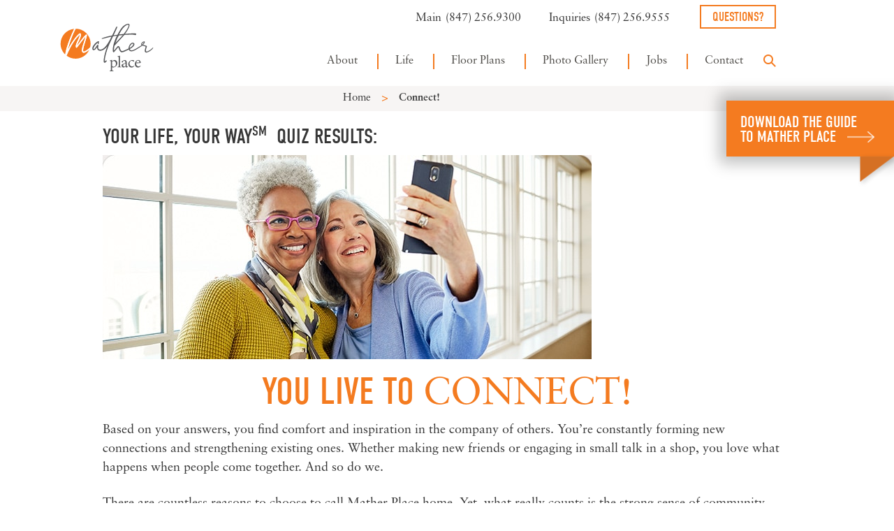

--- FILE ---
content_type: text/css
request_url: https://s17921.pcdn.co/wp-content/themes/mather/style.css?v=1769106075&ver=6.8.3
body_size: 41525
content:
@charset "UTF-8";
/*!
Theme Name: Mather
Theme URI: http://matherlifeways.com/
Author: PlanB, the Agency Alternative (Developer: Shirley)
Author URI: http://thisisplanb.com/
Description: A custom theme
Version: 2.0.0
Text Domain: mather
*/
/*--------------------------------------------------------------
>>> TABLE OF CONTENTS:
----------------------------------------------------------------
# Normalize
# Typography
# Elements
# Forms
# Navigation
	## Links
	## Menus
# Accessibility
# Alignments
# Clearings
# Widgets
# Content
    ## Posts and pages
	## Asides
	## Comments
# Infinite scroll
# Media
	## Captions
	## Galleries

--------------------------------------------------------------*/
/*!
 * Bootstrap v3.3.6 (http://getbootstrap.com)
 * Copyright 2011-2015 Twitter, Inc.
 * Licensed under MIT (https://github.com/twbs/bootstrap/blob/master/LICENSE)
 */
/*! normalize.css v3.0.3 | MIT License | github.com/necolas/normalize.css */



/*Mather.com adobe fonts*/
@import url("https://use.typekit.net/qsr3diw.css");

@import url("https://use.typekit.net/ahn2xmu.css");
@import url("//hello.myfonts.net/count/37d3e3");
html {
  font-family: sans-serif;
  -ms-text-size-adjust: 100%;
  -webkit-text-size-adjust: 100%;
}

body {
  margin: 0;
}

article,
aside,
details,
figcaption,
figure,
footer,
header,
hgroup,
main,
menu,
nav,
section,
summary {
  display: block;
}

audio,
canvas,
progress,
video {
  display: inline-block;
  vertical-align: baseline;
}

audio:not([controls]) {
  display: none;
  height: 0;
}

[hidden],
template {
  display: none;
}

a {
  background-color: transparent;
}

a:active,
a:hover {
  outline: 0;
}

abbr[title] {
  border-bottom: 1px dotted;
}

b,
strong {
  font-weight: bold;
}

dfn {
  font-style: italic;
}

h1 {
  font-size: 2em;
  margin: 0.67em 0;
}

mark {
  background: #ff0;
  color: #000;
}

small {
  font-size: 80%;
}

sub,
sup {
  font-size: 75%;
  line-height: 0;
  position: relative;
  vertical-align: baseline;
}

sup {
  top: -0.5em;
}

sub {
  bottom: -0.25em;
}

img {
  border: 0;
}

svg:not(:root) {
  overflow: hidden;
}

figure {
  margin: 1em 40px;
}

hr {
  -webkit-box-sizing: content-box;
          box-sizing: content-box;
  height: 0;
}

pre {
  overflow: auto;
}

code,
kbd,
pre,
samp {
  font-family: monospace, monospace;
  font-size: 1em;
}

button,
input,
optgroup,
select,
textarea {
  color: inherit;
  font: inherit;
  margin: 0;
}

button {
  overflow: visible;
}

button,
select {
  text-transform: none;
}

button,
html input[type="button"],
input[type="reset"],
input[type="submit"] {
  -webkit-appearance: button;
  cursor: pointer;
}

button[disabled],
html input[disabled] {
  cursor: default;
}

button::-moz-focus-inner,
input::-moz-focus-inner {
  border: 0;
  padding: 0;
}

input {
  line-height: normal;
}

input[type="checkbox"],
input[type="radio"] {
  -webkit-box-sizing: border-box;
          box-sizing: border-box;
  padding: 0;
}

input[type="number"]::-webkit-inner-spin-button,
input[type="number"]::-webkit-outer-spin-button {
  height: auto;
}

input[type="search"] {
  -webkit-appearance: textfield;
  -webkit-box-sizing: content-box;
          box-sizing: content-box;
}

input[type="search"]::-webkit-search-cancel-button,
input[type="search"]::-webkit-search-decoration {
  -webkit-appearance: none;
}

fieldset {
  border: 1px solid #c0c0c0;
  margin: 0 2px;
  padding: 0.35em 0.625em 0.75em;
}

legend {
  border: 0;
  padding: 0;
}

textarea {
  overflow: auto;
}

optgroup {
  font-weight: bold;
}

table {
  border-collapse: collapse;
  border-spacing: 0;
}

td,
th {
  padding: 0;
}

/*! Source: https://github.com/h5bp/html5-boilerplate/blob/master/src/css/main.css */
@media print {
  *,
  *:before,
  *:after {
    background: transparent !important;
    color: #000 !important;
    -webkit-box-shadow: none !important;
            box-shadow: none !important;
    text-shadow: none !important;
  }
  a,
  a:visited {
    text-decoration: underline;
  }
  a[href]:after {
    content: " (" attr(href) ")";
  }
  abbr[title]:after {
    content: " (" attr(title) ")";
  }
  a[href^="#"]:after,
  a[href^="javascript:"]:after {
    content: "";
  }
  pre,
  blockquote {
    border: 1px solid #999;
    page-break-inside: avoid;
  }
  thead {
    display: table-header-group;
  }
  tr,
  img {
    page-break-inside: avoid;
  }
  img {
    max-width: 100% !important;
  }
  p,
  h2,
  h3 {
    orphans: 3;
    widows: 3;
  }
  h2,
  h3 {
    page-break-after: avoid;
  }
  .navbar {
    display: none;
  }
  .btn > .caret,
  .dropup > .btn > .caret {
    border-top-color: #000 !important;
  }
  .label {
    border: 1px solid #000;
  }
  .table {
    border-collapse: collapse !important;
  }
  .table td,
  .table th {
    background-color: #fff !important;
  }
  .table-bordered th,
  .table-bordered td {
    border: 1px solid #ddd !important;
  }
}

@font-face {
  font-family: 'Glyphicons Halflings';
  src: url("../fonts/bootstrap/glyphicons-halflings-regular.eot");
  src: url("../fonts/bootstrap/glyphicons-halflings-regular.eot?#iefix") format("embedded-opentype"), url("../fonts/bootstrap/glyphicons-halflings-regular.woff2") format("woff2"), url("../fonts/bootstrap/glyphicons-halflings-regular.woff") format("woff"), url("../fonts/bootstrap/glyphicons-halflings-regular.ttf") format("truetype"), url("../fonts/bootstrap/glyphicons-halflings-regular.svg#glyphicons_halflingsregular") format("svg");
}

.glyphicon {
  position: relative;
  top: 1px;
  display: inline-block;
  font-family: 'Glyphicons Halflings';
  font-style: normal;
  font-weight: normal;
  line-height: 1;
  -webkit-font-smoothing: antialiased;
  -moz-osx-font-smoothing: grayscale;
}

.glyphicon-asterisk:before {
  content: "\002a";
}

.glyphicon-plus:before {
  content: "\002b";
}

.glyphicon-euro:before,
.glyphicon-eur:before {
  content: "\20ac";
}

.glyphicon-minus:before {
  content: "\2212";
}

.glyphicon-cloud:before {
  content: "\2601";
}

.glyphicon-envelope:before {
  content: "\2709";
}

.glyphicon-pencil:before {
  content: "\270f";
}

.glyphicon-glass:before {
  content: "\e001";
}

.glyphicon-music:before {
  content: "\e002";
}

.glyphicon-search:before {
  content: "\e003";
}

.glyphicon-heart:before {
  content: "\e005";
}

.glyphicon-star:before {
  content: "\e006";
}

.glyphicon-star-empty:before {
  content: "\e007";
}

.glyphicon-user:before {
  content: "\e008";
}

.glyphicon-film:before {
  content: "\e009";
}

.glyphicon-th-large:before {
  content: "\e010";
}

.glyphicon-th:before {
  content: "\e011";
}

.glyphicon-th-list:before {
  content: "\e012";
}

.glyphicon-ok:before {
  content: "\e013";
}

.glyphicon-remove:before {
  content: "\e014";
}

.glyphicon-zoom-in:before {
  content: "\e015";
}

.glyphicon-zoom-out:before {
  content: "\e016";
}

.glyphicon-off:before {
  content: "\e017";
}

.glyphicon-signal:before {
  content: "\e018";
}

.glyphicon-cog:before {
  content: "\e019";
}

.glyphicon-trash:before {
  content: "\e020";
}

.glyphicon-home:before {
  content: "\e021";
}

.glyphicon-file:before {
  content: "\e022";
}

.glyphicon-time:before {
  content: "\e023";
}

.glyphicon-road:before {
  content: "\e024";
}

.glyphicon-download-alt:before {
  content: "\e025";
}

.glyphicon-download:before {
  content: "\e026";
}

.glyphicon-upload:before {
  content: "\e027";
}

.glyphicon-inbox:before {
  content: "\e028";
}

.glyphicon-play-circle:before {
  content: "\e029";
}

.glyphicon-repeat:before {
  content: "\e030";
}

.glyphicon-refresh:before {
  content: "\e031";
}

.glyphicon-list-alt:before {
  content: "\e032";
}

.glyphicon-lock:before {
  content: "\e033";
}

.glyphicon-flag:before {
  content: "\e034";
}

.glyphicon-headphones:before {
  content: "\e035";
}

.glyphicon-volume-off:before {
  content: "\e036";
}

.glyphicon-volume-down:before {
  content: "\e037";
}

.glyphicon-volume-up:before {
  content: "\e038";
}

.glyphicon-qrcode:before {
  content: "\e039";
}

.glyphicon-barcode:before {
  content: "\e040";
}

.glyphicon-tag:before {
  content: "\e041";
}

.glyphicon-tags:before {
  content: "\e042";
}

.glyphicon-book:before {
  content: "\e043";
}

.glyphicon-bookmark:before {
  content: "\e044";
}

.glyphicon-print:before {
  content: "\e045";
}

.glyphicon-camera:before {
  content: "\e046";
}

.glyphicon-font:before {
  content: "\e047";
}

.glyphicon-bold:before {
  content: "\e048";
}

.glyphicon-italic:before {
  content: "\e049";
}

.glyphicon-text-height:before {
  content: "\e050";
}

.glyphicon-text-width:before {
  content: "\e051";
}

.glyphicon-align-left:before {
  content: "\e052";
}

.glyphicon-align-center:before {
  content: "\e053";
}

.glyphicon-align-right:before {
  content: "\e054";
}

.glyphicon-align-justify:before {
  content: "\e055";
}

.glyphicon-list:before {
  content: "\e056";
}

.glyphicon-indent-left:before {
  content: "\e057";
}

.glyphicon-indent-right:before {
  content: "\e058";
}

.glyphicon-facetime-video:before {
  content: "\e059";
}

.glyphicon-picture:before {
  content: "\e060";
}

.glyphicon-map-marker:before {
  content: "\e062";
}

.glyphicon-adjust:before {
  content: "\e063";
}

.glyphicon-tint:before {
  content: "\e064";
}

.glyphicon-edit:before {
  content: "\e065";
}

.glyphicon-share:before {
  content: "\e066";
}

.glyphicon-check:before {
  content: "\e067";
}

.glyphicon-move:before {
  content: "\e068";
}

.glyphicon-step-backward:before {
  content: "\e069";
}

.glyphicon-fast-backward:before {
  content: "\e070";
}

.glyphicon-backward:before {
  content: "\e071";
}

.glyphicon-play:before {
  content: "\e072";
}

.glyphicon-pause:before {
  content: "\e073";
}

.glyphicon-stop:before {
  content: "\e074";
}

.glyphicon-forward:before {
  content: "\e075";
}

.glyphicon-fast-forward:before {
  content: "\e076";
}

.glyphicon-step-forward:before {
  content: "\e077";
}

.glyphicon-eject:before {
  content: "\e078";
}

.glyphicon-chevron-left:before {
  content: "\e079";
}

.glyphicon-chevron-right:before {
  content: "\e080";
}

.glyphicon-plus-sign:before {
  content: "\e081";
}

.glyphicon-minus-sign:before {
  content: "\e082";
}

.glyphicon-remove-sign:before {
  content: "\e083";
}

.glyphicon-ok-sign:before {
  content: "\e084";
}

.glyphicon-question-sign:before {
  content: "\e085";
}

.glyphicon-info-sign:before {
  content: "\e086";
}

.glyphicon-screenshot:before {
  content: "\e087";
}

.glyphicon-remove-circle:before {
  content: "\e088";
}

.glyphicon-ok-circle:before {
  content: "\e089";
}

.glyphicon-ban-circle:before {
  content: "\e090";
}

.glyphicon-arrow-left:before {
  content: "\e091";
}

.glyphicon-arrow-right:before {
  content: "\e092";
}

.glyphicon-arrow-up:before {
  content: "\e093";
}

.glyphicon-arrow-down:before {
  content: "\e094";
}

.glyphicon-share-alt:before {
  content: "\e095";
}

.glyphicon-resize-full:before {
  content: "\e096";
}

.glyphicon-resize-small:before {
  content: "\e097";
}

.glyphicon-exclamation-sign:before {
  content: "\e101";
}

.glyphicon-gift:before {
  content: "\e102";
}

.glyphicon-leaf:before {
  content: "\e103";
}

.glyphicon-fire:before {
  content: "\e104";
}

.glyphicon-eye-open:before {
  content: "\e105";
}

.glyphicon-eye-close:before {
  content: "\e106";
}

.glyphicon-warning-sign:before {
  content: "\e107";
}

.glyphicon-plane:before {
  content: "\e108";
}

.glyphicon-calendar:before {
  content: "\e109";
}

.glyphicon-random:before {
  content: "\e110";
}

.glyphicon-comment:before {
  content: "\e111";
}

.glyphicon-magnet:before {
  content: "\e112";
}

.glyphicon-chevron-up:before {
  content: "\e113";
}

.glyphicon-chevron-down:before {
  content: "\e114";
}

.glyphicon-retweet:before {
  content: "\e115";
}

.glyphicon-shopping-cart:before {
  content: "\e116";
}

.glyphicon-folder-close:before {
  content: "\e117";
}

.glyphicon-folder-open:before {
  content: "\e118";
}

.glyphicon-resize-vertical:before {
  content: "\e119";
}

.glyphicon-resize-horizontal:before {
  content: "\e120";
}

.glyphicon-hdd:before {
  content: "\e121";
}

.glyphicon-bullhorn:before {
  content: "\e122";
}

.glyphicon-bell:before {
  content: "\e123";
}

.glyphicon-certificate:before {
  content: "\e124";
}

.glyphicon-thumbs-up:before {
  content: "\e125";
}

.glyphicon-thumbs-down:before {
  content: "\e126";
}

.glyphicon-hand-right:before {
  content: "\e127";
}

.glyphicon-hand-left:before {
  content: "\e128";
}

.glyphicon-hand-up:before {
  content: "\e129";
}

.glyphicon-hand-down:before {
  content: "\e130";
}

.glyphicon-circle-arrow-right:before {
  content: "\e131";
}

.glyphicon-circle-arrow-left:before {
  content: "\e132";
}

.glyphicon-circle-arrow-up:before {
  content: "\e133";
}

.glyphicon-circle-arrow-down:before {
  content: "\e134";
}

.glyphicon-globe:before {
  content: "\e135";
}

.glyphicon-wrench:before {
  content: "\e136";
}

.glyphicon-tasks:before {
  content: "\e137";
}

.glyphicon-filter:before {
  content: "\e138";
}

.glyphicon-briefcase:before {
  content: "\e139";
}

.glyphicon-fullscreen:before {
  content: "\e140";
}

.glyphicon-dashboard:before {
  content: "\e141";
}

.glyphicon-paperclip:before {
  content: "\e142";
}

.glyphicon-heart-empty:before {
  content: "\e143";
}

.glyphicon-link:before {
  content: "\e144";
}

.glyphicon-phone:before {
  content: "\e145";
}

.glyphicon-pushpin:before {
  content: "\e146";
}

.glyphicon-usd:before {
  content: "\e148";
}

.glyphicon-gbp:before {
  content: "\e149";
}

.glyphicon-sort:before {
  content: "\e150";
}

.glyphicon-sort-by-alphabet:before {
  content: "\e151";
}

.glyphicon-sort-by-alphabet-alt:before {
  content: "\e152";
}

.glyphicon-sort-by-order:before {
  content: "\e153";
}

.glyphicon-sort-by-order-alt:before {
  content: "\e154";
}

.glyphicon-sort-by-attributes:before {
  content: "\e155";
}

.glyphicon-sort-by-attributes-alt:before {
  content: "\e156";
}

.glyphicon-unchecked:before {
  content: "\e157";
}

.glyphicon-expand:before {
  content: "\e158";
}

.glyphicon-collapse-down:before {
  content: "\e159";
}

.glyphicon-collapse-up:before {
  content: "\e160";
}

.glyphicon-log-in:before {
  content: "\e161";
}

.glyphicon-flash:before {
  content: "\e162";
}

.glyphicon-log-out:before {
  content: "\e163";
}

.glyphicon-new-window:before {
  content: "\e164";
}

.glyphicon-record:before {
  content: "\e165";
}

.glyphicon-save:before {
  content: "\e166";
}

.glyphicon-open:before {
  content: "\e167";
}

.glyphicon-saved:before {
  content: "\e168";
}

.glyphicon-import:before {
  content: "\e169";
}

.glyphicon-export:before {
  content: "\e170";
}

.glyphicon-send:before {
  content: "\e171";
}

.glyphicon-floppy-disk:before {
  content: "\e172";
}

.glyphicon-floppy-saved:before {
  content: "\e173";
}

.glyphicon-floppy-remove:before {
  content: "\e174";
}

.glyphicon-floppy-save:before {
  content: "\e175";
}

.glyphicon-floppy-open:before {
  content: "\e176";
}

.glyphicon-credit-card:before {
  content: "\e177";
}

.glyphicon-transfer:before {
  content: "\e178";
}

.glyphicon-cutlery:before {
  content: "\e179";
}

.glyphicon-header:before {
  content: "\e180";
}

.glyphicon-compressed:before {
  content: "\e181";
}

.glyphicon-earphone:before {
  content: "\e182";
}

.glyphicon-phone-alt:before {
  content: "\e183";
}

.glyphicon-tower:before {
  content: "\e184";
}

.glyphicon-stats:before {
  content: "\e185";
}

.glyphicon-sd-video:before {
  content: "\e186";
}

.glyphicon-hd-video:before {
  content: "\e187";
}

.glyphicon-subtitles:before {
  content: "\e188";
}

.glyphicon-sound-stereo:before {
  content: "\e189";
}

.glyphicon-sound-dolby:before {
  content: "\e190";
}

.glyphicon-sound-5-1:before {
  content: "\e191";
}

.glyphicon-sound-6-1:before {
  content: "\e192";
}

.glyphicon-sound-7-1:before {
  content: "\e193";
}

.glyphicon-copyright-mark:before {
  content: "\e194";
}

.glyphicon-registration-mark:before {
  content: "\e195";
}

.glyphicon-cloud-download:before {
  content: "\e197";
}

.glyphicon-cloud-upload:before {
  content: "\e198";
}

.glyphicon-tree-conifer:before {
  content: "\e199";
}

.glyphicon-tree-deciduous:before {
  content: "\e200";
}

.glyphicon-cd:before {
  content: "\e201";
}

.glyphicon-save-file:before {
  content: "\e202";
}

.glyphicon-open-file:before {
  content: "\e203";
}

.glyphicon-level-up:before {
  content: "\e204";
}

.glyphicon-copy:before {
  content: "\e205";
}

.glyphicon-paste:before {
  content: "\e206";
}

.glyphicon-alert:before {
  content: "\e209";
}

.glyphicon-equalizer:before {
  content: "\e210";
}

.glyphicon-king:before {
  content: "\e211";
}

.glyphicon-queen:before {
  content: "\e212";
}

.glyphicon-pawn:before {
  content: "\e213";
}

.glyphicon-bishop:before {
  content: "\e214";
}

.glyphicon-knight:before {
  content: "\e215";
}

.glyphicon-baby-formula:before {
  content: "\e216";
}

.glyphicon-tent:before {
  content: "\26fa";
}

.glyphicon-blackboard:before {
  content: "\e218";
}

.glyphicon-bed:before {
  content: "\e219";
}

.glyphicon-apple:before {
  content: "\f8ff";
}

.glyphicon-erase:before {
  content: "\e221";
}

.glyphicon-hourglass:before {
  content: "\231b";
}

.glyphicon-lamp:before {
  content: "\e223";
}

.glyphicon-duplicate:before {
  content: "\e224";
}

.glyphicon-piggy-bank:before {
  content: "\e225";
}

.glyphicon-scissors:before {
  content: "\e226";
}

.glyphicon-bitcoin:before {
  content: "\e227";
}

.glyphicon-btc:before {
  content: "\e227";
}

.glyphicon-xbt:before {
  content: "\e227";
}

.glyphicon-yen:before {
  content: "\00a5";
}

.glyphicon-jpy:before {
  content: "\00a5";
}

.glyphicon-ruble:before {
  content: "\20bd";
}

.glyphicon-rub:before {
  content: "\20bd";
}

.glyphicon-scale:before {
  content: "\e230";
}

.glyphicon-ice-lolly:before {
  content: "\e231";
}

.glyphicon-ice-lolly-tasted:before {
  content: "\e232";
}

.glyphicon-education:before {
  content: "\e233";
}

.glyphicon-option-horizontal:before {
  content: "\e234";
}

.glyphicon-option-vertical:before {
  content: "\e235";
}

.glyphicon-menu-hamburger:before {
  content: "\e236";
}

.glyphicon-modal-window:before {
  content: "\e237";
}

.glyphicon-oil:before {
  content: "\e238";
}

.glyphicon-grain:before {
  content: "\e239";
}

.glyphicon-sunglasses:before {
  content: "\e240";
}

.glyphicon-text-size:before {
  content: "\e241";
}

.glyphicon-text-color:before {
  content: "\e242";
}

.glyphicon-text-background:before {
  content: "\e243";
}

.glyphicon-object-align-top:before {
  content: "\e244";
}

.glyphicon-object-align-bottom:before {
  content: "\e245";
}

.glyphicon-object-align-horizontal:before {
  content: "\e246";
}

.glyphicon-object-align-left:before {
  content: "\e247";
}

.glyphicon-object-align-vertical:before {
  content: "\e248";
}

.glyphicon-object-align-right:before {
  content: "\e249";
}

.glyphicon-triangle-right:before {
  content: "\e250";
}

.glyphicon-triangle-left:before {
  content: "\e251";
}

.glyphicon-triangle-bottom:before {
  content: "\e252";
}

.glyphicon-triangle-top:before {
  content: "\e253";
}

.glyphicon-console:before {
  content: "\e254";
}

.glyphicon-superscript:before {
  content: "\e255";
}

.glyphicon-subscript:before {
  content: "\e256";
}

.glyphicon-menu-left:before {
  content: "\e257";
}

.glyphicon-menu-right:before {
  content: "\e258";
}

.glyphicon-menu-down:before {
  content: "\e259";
}

.glyphicon-menu-up:before {
  content: "\e260";
}

* {
  -webkit-box-sizing: border-box;
  box-sizing: border-box;
}

*:before,
*:after {
  -webkit-box-sizing: border-box;
  box-sizing: border-box;
}

html {
  font-size: 10px;
  -webkit-tap-highlight-color: rgba(0, 0, 0, 0);
}

body {
  font-family: "Helvetica Neue", Helvetica, Arial, sans-serif;
  font-size: 14px;
  line-height: 1.42857;
  color: #333333;
  background-color: #fff;
}

input,
button,
select,
textarea {
  font-family: inherit;
  font-size: inherit;
  line-height: inherit;
}

a {
  color: #337ab7;
  text-decoration: none;
}

a:hover, a:focus {
  color: #23527c;
  text-decoration: underline;
}

a:focus {
  outline: thin dotted;
  outline: 5px auto -webkit-focus-ring-color;
  outline-offset: -2px;
}

figure {
  margin: 0;
}

img {
  vertical-align: middle;
}

.img-responsive {
  display: block;
  max-width: 100%;
  height: auto;
}

.img-rounded {
  border-radius: 6px;
}

.img-thumbnail {
  padding: 4px;
  line-height: 1.42857;
  background-color: #fff;
  border: 1px solid #ddd;
  border-radius: 4px;
  -webkit-transition: all 0.2s ease-in-out;
  transition: all 0.2s ease-in-out;
  display: inline-block;
  max-width: 100%;
  height: auto;
}

.img-circle {
  border-radius: 50%;
}

hr {
  margin-top: 20px;
  margin-bottom: 20px;
  border: 0;
  border-top: 1px solid #eeeeee;
}

.sr-only {
  position: absolute;
  width: 1px;
  height: 1px;
  margin: -1px;
  padding: 0;
  overflow: hidden;
  clip: rect(0, 0, 0, 0);
  border: 0;
}

.sr-only-focusable:active, .sr-only-focusable:focus {
  position: static;
  width: auto;
  height: auto;
  margin: 0;
  overflow: visible;
  clip: auto;
}

[role="button"] {
  cursor: pointer;
}

h1, h2, h3, h4, h5, h6,
.h1, .h2, .h3, .h4, .h5, .h6 {
  font-family: inherit;
  font-weight: 500;
  line-height: 1.1;
  color: inherit;
}

h1 small,
h1 .small, h2 small,
h2 .small, h3 small,
h3 .small, h4 small,
h4 .small, h5 small,
h5 .small, h6 small,
h6 .small,
.h1 small,
.h1 .small, .h2 small,
.h2 .small, .h3 small,
.h3 .small, .h4 small,
.h4 .small, .h5 small,
.h5 .small, .h6 small,
.h6 .small {
  font-weight: normal;
  line-height: 1;
  color: #777777;
}

h1, .h1,
h2, .h2,
h3, .h3 {
  margin-top: 20px;
  margin-bottom: 10px;
}

h1 small,
h1 .small, .h1 small,
.h1 .small,
h2 small,
h2 .small, .h2 small,
.h2 .small,
h3 small,
h3 .small, .h3 small,
.h3 .small {
  font-size: 65%;
}

h4, .h4,
h5, .h5,
h6, .h6 {
  margin-top: 10px;
  margin-bottom: 10px;
}

h4 small,
h4 .small, .h4 small,
.h4 .small,
h5 small,
h5 .small, .h5 small,
.h5 .small,
h6 small,
h6 .small, .h6 small,
.h6 .small {
  font-size: 75%;
}

h1, .h1 {
  font-size: 36px;
}

h2, .h2 {
  font-size: 30px;
}

h3, .h3 {
  font-size: 24px;
}

h4, .h4 {
  font-size: 18px;
}

h5, .h5 {
  font-size: 14px;
}

h6, .h6 {
  font-size: 12px;
}

p {
  margin: 0 0 10px;
}

.lead {
  margin-bottom: 20px;
  font-size: 16px;
  font-weight: 300;
  line-height: 1.4;
}

@media (min-width: 768px) {
  .lead {
    font-size: 21px;
  }
}

small,
.small {
  font-size: 85%;
}

mark,
.mark {
  background-color: #fcf8e3;
  padding: .2em;
}

.text-left {
  text-align: left;
}

.text-right {
  text-align: right;
}

.text-center {
  text-align: center;
}

.text-justify {
  text-align: justify;
}

.text-nowrap {
  white-space: nowrap;
}

.text-lowercase {
  text-transform: lowercase;
}

.text-uppercase, .initialism {
  text-transform: uppercase;
}

.text-capitalize {
  text-transform: capitalize;
}

.text-muted {
  color: #777777;
}

.text-primary {
  color: #337ab7;
}

a.text-primary:hover,
a.text-primary:focus {
  color: #286090;
}

.text-success {
  color: #3c763d;
}

a.text-success:hover,
a.text-success:focus {
  color: #2b542c;
}

.text-info {
  color: #31708f;
}

a.text-info:hover,
a.text-info:focus {
  color: #245269;
}

.text-warning {
  color: #8a6d3b;
}

a.text-warning:hover,
a.text-warning:focus {
  color: #66512c;
}

.text-danger {
  color: #a94442;
}

a.text-danger:hover,
a.text-danger:focus {
  color: #843534;
}

.bg-primary {
  color: #fff;
}

.bg-primary {
  background-color: #337ab7;
}

a.bg-primary:hover,
a.bg-primary:focus {
  background-color: #286090;
}

.bg-success {
  background-color: #dff0d8;
}

a.bg-success:hover,
a.bg-success:focus {
  background-color: #c1e2b3;
}

.bg-info {
  background-color: #d9edf7;
}

a.bg-info:hover,
a.bg-info:focus {
  background-color: #afd9ee;
}

.bg-warning {
  background-color: #fcf8e3;
}

a.bg-warning:hover,
a.bg-warning:focus {
  background-color: #f7ecb5;
}

.bg-danger {
  background-color: #f2dede;
}

a.bg-danger:hover,
a.bg-danger:focus {
  background-color: #e4b9b9;
}

.page-header {
  padding-bottom: 9px;
  margin: 40px 0 20px;
  border-bottom: 1px solid #eeeeee;
}

ul,
ol {
  margin-top: 0;
  margin-bottom: 10px;
}

ul ul,
ul ol,
ol ul,
ol ol {
  margin-bottom: 0;
}

.list-unstyled {
  padding-left: 0;
  list-style: none;
}

.list-inline {
  padding-left: 0;
  list-style: none;
  margin-left: -5px;
}

.list-inline > li {
  display: inline-block;
  padding-left: 5px;
  padding-right: 5px;
}

dl {
  margin-top: 0;
  margin-bottom: 20px;
}

dt,
dd {
  line-height: 1.42857;
}

dt {
  font-weight: bold;
}

dd {
  margin-left: 0;
}

.dl-horizontal dd:before, .dl-horizontal dd:after {
  content: " ";
  display: table;
}

.dl-horizontal dd:after {
  clear: both;
}

@media (min-width: 768px) {
  .dl-horizontal dt {
    float: left;
    width: 160px;
    clear: left;
    text-align: right;
    overflow: hidden;
    text-overflow: ellipsis;
    white-space: nowrap;
  }
  .dl-horizontal dd {
    margin-left: 180px;
  }
}

abbr[title],
abbr[data-original-title] {
  cursor: help;
  border-bottom: 1px dotted #777777;
}

.initialism {
  font-size: 90%;
}

blockquote {
  padding: 10px 20px;
  margin: 0 0 20px;
  font-size: 17.5px;
  border-left: 5px solid #eeeeee;
}

blockquote p:last-child,
blockquote ul:last-child,
blockquote ol:last-child {
  margin-bottom: 0;
}

blockquote footer,
blockquote small,
blockquote .small {
  display: block;
  font-size: 80%;
  line-height: 1.42857;
  color: #777777;
}

blockquote footer:before,
blockquote small:before,
blockquote .small:before {
  content: '\2014 \00A0';
}

.blockquote-reverse,
blockquote.pull-right {
  padding-right: 15px;
  padding-left: 0;
  border-right: 5px solid #eeeeee;
  border-left: 0;
  text-align: right;
}

.blockquote-reverse footer:before,
.blockquote-reverse small:before,
.blockquote-reverse .small:before,
blockquote.pull-right footer:before,
blockquote.pull-right small:before,
blockquote.pull-right .small:before {
  content: '';
}

.blockquote-reverse footer:after,
.blockquote-reverse small:after,
.blockquote-reverse .small:after,
blockquote.pull-right footer:after,
blockquote.pull-right small:after,
blockquote.pull-right .small:after {
  content: '\00A0 \2014';
}

address {
  margin-bottom: 20px;
  font-style: normal;
  line-height: 1.42857;
}

code,
kbd,
pre,
samp {
  font-family: Menlo, Monaco, Consolas, "Courier New", monospace;
}

code {
  padding: 2px 4px;
  font-size: 90%;
  color: #c7254e;
  background-color: #f9f2f4;
  border-radius: 4px;
}

kbd {
  padding: 2px 4px;
  font-size: 90%;
  color: #fff;
  background-color: #333;
  border-radius: 3px;
  -webkit-box-shadow: inset 0 -1px 0 rgba(0, 0, 0, 0.25);
          box-shadow: inset 0 -1px 0 rgba(0, 0, 0, 0.25);
}

kbd kbd {
  padding: 0;
  font-size: 100%;
  font-weight: bold;
  -webkit-box-shadow: none;
          box-shadow: none;
}

pre {
  display: block;
  padding: 9.5px;
  margin: 0 0 10px;
  font-size: 13px;
  line-height: 1.42857;
  word-break: break-all;
  word-wrap: break-word;
  color: #333333;
  background-color: #f5f5f5;
  border: 1px solid #ccc;
  border-radius: 4px;
}

pre code {
  padding: 0;
  font-size: inherit;
  color: inherit;
  white-space: pre-wrap;
  background-color: transparent;
  border-radius: 0;
}

.pre-scrollable {
  max-height: 340px;
  overflow-y: scroll;
}

.container {
  margin-right: auto;
  margin-left: auto;
  padding-left: 15px;
  padding-right: 15px;
}

.container:before, .container:after {
  content: " ";
  display: table;
}

.container:after {
  clear: both;
}

@media (min-width: 768px) {
  .container {
    width: 750px;
  }
}

@media (min-width: 992px) {
  .container {
    width: 970px;
  }
}

@media (min-width: 1200px) {
  .container {
    width: 1170px;
  }
}

.container-fluid {
  margin-right: auto;
  margin-left: auto;
  padding-left: 15px;
  padding-right: 15px;
}

.container-fluid:before, .container-fluid:after {
  content: " ";
  display: table;
}

.container-fluid:after {
  clear: both;
}

.row {
  margin-left: -15px;
  margin-right: -15px;
}

.row:before, .row:after {
  content: " ";
  display: table;
}

.row:after {
  clear: both;
}

.col-xs-1, .col-sm-1, .col-md-1, .col-lg-1, .col-xs-2, .col-sm-2, .col-md-2, .col-lg-2, .col-xs-3, .col-sm-3, .col-md-3, .col-lg-3, .col-xs-4, .col-sm-4, .col-md-4, .col-lg-4, .col-xs-5, .col-sm-5, .col-md-5, .col-lg-5, .col-xs-6, .col-sm-6, .col-md-6, .col-lg-6, .col-xs-7, .col-sm-7, .col-md-7, .col-lg-7, .col-xs-8, .col-sm-8, .col-md-8, .col-lg-8, .col-xs-9, .col-sm-9, .col-md-9, .col-lg-9, .col-xs-10, .col-sm-10, .col-md-10, .col-lg-10, .col-xs-11, .col-sm-11, .col-md-11, .col-lg-11, .col-xs-12, .col-sm-12, .col-md-12, .col-lg-12 {
  position: relative;
  min-height: 1px;
  padding-left: 15px;
  padding-right: 15px;
}

.col-xs-1, .col-xs-2, .col-xs-3, .col-xs-4, .col-xs-5, .col-xs-6, .col-xs-7, .col-xs-8, .col-xs-9, .col-xs-10, .col-xs-11, .col-xs-12 {
  float: left;
}

.col-xs-1 {
  width: 8.33333%;
}

.col-xs-2 {
  width: 16.66667%;
}

.col-xs-3 {
  width: 25%;
}

.col-xs-4 {
  width: 33.33333%;
}

.col-xs-5 {
  width: 41.66667%;
}

.col-xs-6 {
  width: 50%;
}

.col-xs-7 {
  width: 58.33333%;
}

.col-xs-8 {
  width: 66.66667%;
}

.col-xs-9 {
  width: 75%;
}

.col-xs-10 {
  width: 83.33333%;
}

.col-xs-11 {
  width: 91.66667%;
}

.col-xs-12 {
  width: 100%;
}

.col-xs-pull-0 {
  right: auto;
}

.col-xs-pull-1 {
  right: 8.33333%;
}

.col-xs-pull-2 {
  right: 16.66667%;
}

.col-xs-pull-3 {
  right: 25%;
}

.col-xs-pull-4 {
  right: 33.33333%;
}

.col-xs-pull-5 {
  right: 41.66667%;
}

.col-xs-pull-6 {
  right: 50%;
}

.col-xs-pull-7 {
  right: 58.33333%;
}

.col-xs-pull-8 {
  right: 66.66667%;
}

.col-xs-pull-9 {
  right: 75%;
}

.col-xs-pull-10 {
  right: 83.33333%;
}

.col-xs-pull-11 {
  right: 91.66667%;
}

.col-xs-pull-12 {
  right: 100%;
}

.col-xs-push-0 {
  left: auto;
}

.col-xs-push-1 {
  left: 8.33333%;
}

.col-xs-push-2 {
  left: 16.66667%;
}

.col-xs-push-3 {
  left: 25%;
}

.col-xs-push-4 {
  left: 33.33333%;
}

.col-xs-push-5 {
  left: 41.66667%;
}

.col-xs-push-6 {
  left: 50%;
}

.col-xs-push-7 {
  left: 58.33333%;
}

.col-xs-push-8 {
  left: 66.66667%;
}

.col-xs-push-9 {
  left: 75%;
}

.col-xs-push-10 {
  left: 83.33333%;
}

.col-xs-push-11 {
  left: 91.66667%;
}

.col-xs-push-12 {
  left: 100%;
}

.col-xs-offset-0 {
  margin-left: 0%;
}

.col-xs-offset-1 {
  margin-left: 8.33333%;
}

.col-xs-offset-2 {
  margin-left: 16.66667%;
}

.col-xs-offset-3 {
  margin-left: 25%;
}

.col-xs-offset-4 {
  margin-left: 33.33333%;
}

.col-xs-offset-5 {
  margin-left: 41.66667%;
}

.col-xs-offset-6 {
  margin-left: 50%;
}

.col-xs-offset-7 {
  margin-left: 58.33333%;
}

.col-xs-offset-8 {
  margin-left: 66.66667%;
}

.col-xs-offset-9 {
  margin-left: 75%;
}

.col-xs-offset-10 {
  margin-left: 83.33333%;
}

.col-xs-offset-11 {
  margin-left: 91.66667%;
}

.col-xs-offset-12 {
  margin-left: 100%;
}

@media (min-width: 768px) {
  .col-sm-1, .col-sm-2, .col-sm-3, .col-sm-4, .col-sm-5, .col-sm-6, .col-sm-7, .col-sm-8, .col-sm-9, .col-sm-10, .col-sm-11, .col-sm-12 {
    float: left;
  }
  .col-sm-1 {
    width: 8.33333%;
  }
  .col-sm-2 {
    width: 16.66667%;
  }
  .col-sm-3 {
    width: 25%;
  }
  .col-sm-4 {
    width: 33.33333%;
  }
  .col-sm-5 {
    width: 41.66667%;
  }
  .col-sm-6 {
    width: 50%;
  }
  .col-sm-7 {
    width: 58.33333%;
  }
  .col-sm-8 {
    width: 66.66667%;
  }
  .col-sm-9 {
    width: 75%;
  }
  .col-sm-10 {
    width: 83.33333%;
  }
  .col-sm-11 {
    width: 91.66667%;
  }
  .col-sm-12 {
    width: 100%;
  }
  .col-sm-pull-0 {
    right: auto;
  }
  .col-sm-pull-1 {
    right: 8.33333%;
  }
  .col-sm-pull-2 {
    right: 16.66667%;
  }
  .col-sm-pull-3 {
    right: 25%;
  }
  .col-sm-pull-4 {
    right: 33.33333%;
  }
  .col-sm-pull-5 {
    right: 41.66667%;
  }
  .col-sm-pull-6 {
    right: 50%;
  }
  .col-sm-pull-7 {
    right: 58.33333%;
  }
  .col-sm-pull-8 {
    right: 66.66667%;
  }
  .col-sm-pull-9 {
    right: 75%;
  }
  .col-sm-pull-10 {
    right: 83.33333%;
  }
  .col-sm-pull-11 {
    right: 91.66667%;
  }
  .col-sm-pull-12 {
    right: 100%;
  }
  .col-sm-push-0 {
    left: auto;
  }
  .col-sm-push-1 {
    left: 8.33333%;
  }
  .col-sm-push-2 {
    left: 16.66667%;
  }
  .col-sm-push-3 {
    left: 25%;
  }
  .col-sm-push-4 {
    left: 33.33333%;
  }
  .col-sm-push-5 {
    left: 41.66667%;
  }
  .col-sm-push-6 {
    left: 50%;
  }
  .col-sm-push-7 {
    left: 58.33333%;
  }
  .col-sm-push-8 {
    left: 66.66667%;
  }
  .col-sm-push-9 {
    left: 75%;
  }
  .col-sm-push-10 {
    left: 83.33333%;
  }
  .col-sm-push-11 {
    left: 91.66667%;
  }
  .col-sm-push-12 {
    left: 100%;
  }
  .col-sm-offset-0 {
    margin-left: 0%;
  }
  .col-sm-offset-1 {
    margin-left: 8.33333%;
  }
  .col-sm-offset-2 {
    margin-left: 16.66667%;
  }
  .col-sm-offset-3 {
    margin-left: 25%;
  }
  .col-sm-offset-4 {
    margin-left: 33.33333%;
  }
  .col-sm-offset-5 {
    margin-left: 41.66667%;
  }
  .col-sm-offset-6 {
    margin-left: 50%;
  }
  .col-sm-offset-7 {
    margin-left: 58.33333%;
  }
  .col-sm-offset-8 {
    margin-left: 66.66667%;
  }
  .col-sm-offset-9 {
    margin-left: 75%;
  }
  .col-sm-offset-10 {
    margin-left: 83.33333%;
  }
  .col-sm-offset-11 {
    margin-left: 91.66667%;
  }
  .col-sm-offset-12 {
    margin-left: 100%;
  }
}

@media (min-width: 992px) {
  .col-md-1, .col-md-2, .col-md-3, .col-md-4, .col-md-5, .col-md-6, .col-md-7, .col-md-8, .col-md-9, .col-md-10, .col-md-11, .col-md-12 {
    float: left;
  }
  .col-md-1 {
    width: 8.33333%;
  }
  .col-md-2 {
    width: 16.66667%;
  }
  .col-md-3 {
    width: 25%;
  }
  .col-md-4 {
    width: 33.33333%;
  }
  .col-md-5 {
    width: 41.66667%;
  }
  .col-md-6 {
    width: 50%;
  }
  .col-md-7 {
    width: 58.33333%;
  }
  .col-md-8 {
    width: 66.66667%;
  }
  .col-md-9 {
    width: 75%;
  }
  .col-md-10 {
    width: 83.33333%;
  }
  .col-md-11 {
    width: 91.66667%;
  }
  .col-md-12 {
    width: 100%;
  }
  .col-md-pull-0 {
    right: auto;
  }
  .col-md-pull-1 {
    right: 8.33333%;
  }
  .col-md-pull-2 {
    right: 16.66667%;
  }
  .col-md-pull-3 {
    right: 25%;
  }
  .col-md-pull-4 {
    right: 33.33333%;
  }
  .col-md-pull-5 {
    right: 41.66667%;
  }
  .col-md-pull-6 {
    right: 50%;
  }
  .col-md-pull-7 {
    right: 58.33333%;
  }
  .col-md-pull-8 {
    right: 66.66667%;
  }
  .col-md-pull-9 {
    right: 75%;
  }
  .col-md-pull-10 {
    right: 83.33333%;
  }
  .col-md-pull-11 {
    right: 91.66667%;
  }
  .col-md-pull-12 {
    right: 100%;
  }
  .col-md-push-0 {
    left: auto;
  }
  .col-md-push-1 {
    left: 8.33333%;
  }
  .col-md-push-2 {
    left: 16.66667%;
  }
  .col-md-push-3 {
    left: 25%;
  }
  .col-md-push-4 {
    left: 33.33333%;
  }
  .col-md-push-5 {
    left: 41.66667%;
  }
  .col-md-push-6 {
    left: 50%;
  }
  .col-md-push-7 {
    left: 58.33333%;
  }
  .col-md-push-8 {
    left: 66.66667%;
  }
  .col-md-push-9 {
    left: 75%;
  }
  .col-md-push-10 {
    left: 83.33333%;
  }
  .col-md-push-11 {
    left: 91.66667%;
  }
  .col-md-push-12 {
    left: 100%;
  }
  .col-md-offset-0 {
    margin-left: 0%;
  }
  .col-md-offset-1 {
    margin-left: 8.33333%;
  }
  .col-md-offset-2 {
    margin-left: 16.66667%;
  }
  .col-md-offset-3 {
    margin-left: 25%;
  }
  .col-md-offset-4 {
    margin-left: 33.33333%;
  }
  .col-md-offset-5 {
    margin-left: 41.66667%;
  }
  .col-md-offset-6 {
    margin-left: 50%;
  }
  .col-md-offset-7 {
    margin-left: 58.33333%;
  }
  .col-md-offset-8 {
    margin-left: 66.66667%;
  }
  .col-md-offset-9 {
    margin-left: 75%;
  }
  .col-md-offset-10 {
    margin-left: 83.33333%;
  }
  .col-md-offset-11 {
    margin-left: 91.66667%;
  }
  .col-md-offset-12 {
    margin-left: 100%;
  }
}

@media (min-width: 1200px) {
  .col-lg-1, .col-lg-2, .col-lg-3, .col-lg-4, .col-lg-5, .col-lg-6, .col-lg-7, .col-lg-8, .col-lg-9, .col-lg-10, .col-lg-11, .col-lg-12 {
    float: left;
  }
  .col-lg-1 {
    width: 8.33333%;
  }
  .col-lg-2 {
    width: 16.66667%;
  }
  .col-lg-3 {
    width: 25%;
  }
  .col-lg-4 {
    width: 33.33333%;
  }
  .col-lg-5 {
    width: 41.66667%;
  }
  .col-lg-6 {
    width: 50%;
  }
  .col-lg-7 {
    width: 58.33333%;
  }
  .col-lg-8 {
    width: 66.66667%;
  }
  .col-lg-9 {
    width: 75%;
  }
  .col-lg-10 {
    width: 83.33333%;
  }
  .col-lg-11 {
    width: 91.66667%;
  }
  .col-lg-12 {
    width: 100%;
  }
  .col-lg-pull-0 {
    right: auto;
  }
  .col-lg-pull-1 {
    right: 8.33333%;
  }
  .col-lg-pull-2 {
    right: 16.66667%;
  }
  .col-lg-pull-3 {
    right: 25%;
  }
  .col-lg-pull-4 {
    right: 33.33333%;
  }
  .col-lg-pull-5 {
    right: 41.66667%;
  }
  .col-lg-pull-6 {
    right: 50%;
  }
  .col-lg-pull-7 {
    right: 58.33333%;
  }
  .col-lg-pull-8 {
    right: 66.66667%;
  }
  .col-lg-pull-9 {
    right: 75%;
  }
  .col-lg-pull-10 {
    right: 83.33333%;
  }
  .col-lg-pull-11 {
    right: 91.66667%;
  }
  .col-lg-pull-12 {
    right: 100%;
  }
  .col-lg-push-0 {
    left: auto;
  }
  .col-lg-push-1 {
    left: 8.33333%;
  }
  .col-lg-push-2 {
    left: 16.66667%;
  }
  .col-lg-push-3 {
    left: 25%;
  }
  .col-lg-push-4 {
    left: 33.33333%;
  }
  .col-lg-push-5 {
    left: 41.66667%;
  }
  .col-lg-push-6 {
    left: 50%;
  }
  .col-lg-push-7 {
    left: 58.33333%;
  }
  .col-lg-push-8 {
    left: 66.66667%;
  }
  .col-lg-push-9 {
    left: 75%;
  }
  .col-lg-push-10 {
    left: 83.33333%;
  }
  .col-lg-push-11 {
    left: 91.66667%;
  }
  .col-lg-push-12 {
    left: 100%;
  }
  .col-lg-offset-0 {
    margin-left: 0%;
  }
  .col-lg-offset-1 {
    margin-left: 8.33333%;
  }
  .col-lg-offset-2 {
    margin-left: 16.66667%;
  }
  .col-lg-offset-3 {
    margin-left: 25%;
  }
  .col-lg-offset-4 {
    margin-left: 33.33333%;
  }
  .col-lg-offset-5 {
    margin-left: 41.66667%;
  }
  .col-lg-offset-6 {
    margin-left: 50%;
  }
  .col-lg-offset-7 {
    margin-left: 58.33333%;
  }
  .col-lg-offset-8 {
    margin-left: 66.66667%;
  }
  .col-lg-offset-9 {
    margin-left: 75%;
  }
  .col-lg-offset-10 {
    margin-left: 83.33333%;
  }
  .col-lg-offset-11 {
    margin-left: 91.66667%;
  }
  .col-lg-offset-12 {
    margin-left: 100%;
  }
}

table {
  background-color: transparent;
}

caption {
  padding-top: 8px;
  padding-bottom: 8px;
  color: #777777;
  text-align: left;
}

th {
  text-align: left;
}

.table {
  width: 100%;
  max-width: 100%;
  margin-bottom: 20px;
}

.table > thead > tr > th,
.table > thead > tr > td,
.table > tbody > tr > th,
.table > tbody > tr > td,
.table > tfoot > tr > th,
.table > tfoot > tr > td {
  padding: 8px;
  line-height: 1.42857;
  vertical-align: top;
  border-top: 1px solid #ddd;
}

.table > thead > tr > th {
  vertical-align: bottom;
  border-bottom: 2px solid #ddd;
}

.table > caption + thead > tr:first-child > th,
.table > caption + thead > tr:first-child > td,
.table > colgroup + thead > tr:first-child > th,
.table > colgroup + thead > tr:first-child > td,
.table > thead:first-child > tr:first-child > th,
.table > thead:first-child > tr:first-child > td {
  border-top: 0;
}

.table > tbody + tbody {
  border-top: 2px solid #ddd;
}

.table .table {
  background-color: #fff;
}

.table-condensed > thead > tr > th,
.table-condensed > thead > tr > td,
.table-condensed > tbody > tr > th,
.table-condensed > tbody > tr > td,
.table-condensed > tfoot > tr > th,
.table-condensed > tfoot > tr > td {
  padding: 5px;
}

.table-bordered {
  border: 1px solid #ddd;
}

.table-bordered > thead > tr > th,
.table-bordered > thead > tr > td,
.table-bordered > tbody > tr > th,
.table-bordered > tbody > tr > td,
.table-bordered > tfoot > tr > th,
.table-bordered > tfoot > tr > td {
  border: 1px solid #ddd;
}

.table-bordered > thead > tr > th,
.table-bordered > thead > tr > td {
  border-bottom-width: 2px;
}

.table-striped > tbody > tr:nth-of-type(odd) {
  background-color: #f9f9f9;
}

.table-hover > tbody > tr:hover {
  background-color: #f5f5f5;
}

table col[class*="col-"] {
  position: static;
  float: none;
  display: table-column;
}

table td[class*="col-"],
table th[class*="col-"] {
  position: static;
  float: none;
  display: table-cell;
}

.table > thead > tr > td.active,
.table > thead > tr > th.active,
.table > thead > tr.active > td,
.table > thead > tr.active > th,
.table > tbody > tr > td.active,
.table > tbody > tr > th.active,
.table > tbody > tr.active > td,
.table > tbody > tr.active > th,
.table > tfoot > tr > td.active,
.table > tfoot > tr > th.active,
.table > tfoot > tr.active > td,
.table > tfoot > tr.active > th {
  background-color: #f5f5f5;
}

.table-hover > tbody > tr > td.active:hover,
.table-hover > tbody > tr > th.active:hover,
.table-hover > tbody > tr.active:hover > td,
.table-hover > tbody > tr:hover > .active,
.table-hover > tbody > tr.active:hover > th {
  background-color: #e8e8e8;
}

.table > thead > tr > td.success,
.table > thead > tr > th.success,
.table > thead > tr.success > td,
.table > thead > tr.success > th,
.table > tbody > tr > td.success,
.table > tbody > tr > th.success,
.table > tbody > tr.success > td,
.table > tbody > tr.success > th,
.table > tfoot > tr > td.success,
.table > tfoot > tr > th.success,
.table > tfoot > tr.success > td,
.table > tfoot > tr.success > th {
  background-color: #dff0d8;
}

.table-hover > tbody > tr > td.success:hover,
.table-hover > tbody > tr > th.success:hover,
.table-hover > tbody > tr.success:hover > td,
.table-hover > tbody > tr:hover > .success,
.table-hover > tbody > tr.success:hover > th {
  background-color: #d0e9c6;
}

.table > thead > tr > td.info,
.table > thead > tr > th.info,
.table > thead > tr.info > td,
.table > thead > tr.info > th,
.table > tbody > tr > td.info,
.table > tbody > tr > th.info,
.table > tbody > tr.info > td,
.table > tbody > tr.info > th,
.table > tfoot > tr > td.info,
.table > tfoot > tr > th.info,
.table > tfoot > tr.info > td,
.table > tfoot > tr.info > th {
  background-color: #d9edf7;
}

.table-hover > tbody > tr > td.info:hover,
.table-hover > tbody > tr > th.info:hover,
.table-hover > tbody > tr.info:hover > td,
.table-hover > tbody > tr:hover > .info,
.table-hover > tbody > tr.info:hover > th {
  background-color: #c4e3f3;
}

.table > thead > tr > td.warning,
.table > thead > tr > th.warning,
.table > thead > tr.warning > td,
.table > thead > tr.warning > th,
.table > tbody > tr > td.warning,
.table > tbody > tr > th.warning,
.table > tbody > tr.warning > td,
.table > tbody > tr.warning > th,
.table > tfoot > tr > td.warning,
.table > tfoot > tr > th.warning,
.table > tfoot > tr.warning > td,
.table > tfoot > tr.warning > th {
  background-color: #fcf8e3;
}

.table-hover > tbody > tr > td.warning:hover,
.table-hover > tbody > tr > th.warning:hover,
.table-hover > tbody > tr.warning:hover > td,
.table-hover > tbody > tr:hover > .warning,
.table-hover > tbody > tr.warning:hover > th {
  background-color: #faf2cc;
}

.table > thead > tr > td.danger,
.table > thead > tr > th.danger,
.table > thead > tr.danger > td,
.table > thead > tr.danger > th,
.table > tbody > tr > td.danger,
.table > tbody > tr > th.danger,
.table > tbody > tr.danger > td,
.table > tbody > tr.danger > th,
.table > tfoot > tr > td.danger,
.table > tfoot > tr > th.danger,
.table > tfoot > tr.danger > td,
.table > tfoot > tr.danger > th {
  background-color: #f2dede;
}

.table-hover > tbody > tr > td.danger:hover,
.table-hover > tbody > tr > th.danger:hover,
.table-hover > tbody > tr.danger:hover > td,
.table-hover > tbody > tr:hover > .danger,
.table-hover > tbody > tr.danger:hover > th {
  background-color: #ebcccc;
}

.table-responsive {
  overflow-x: auto;
  min-height: 0.01%;
}

@media screen and (max-width: 767px) {
  .table-responsive {
    width: 100%;
    margin-bottom: 15px;
    overflow-y: hidden;
    -ms-overflow-style: -ms-autohiding-scrollbar;
    border: 1px solid #ddd;
  }
  .table-responsive > .table {
    margin-bottom: 0;
  }
  .table-responsive > .table > thead > tr > th,
  .table-responsive > .table > thead > tr > td,
  .table-responsive > .table > tbody > tr > th,
  .table-responsive > .table > tbody > tr > td,
  .table-responsive > .table > tfoot > tr > th,
  .table-responsive > .table > tfoot > tr > td {
    white-space: nowrap;
  }
  .table-responsive > .table-bordered {
    border: 0;
  }
  .table-responsive > .table-bordered > thead > tr > th:first-child,
  .table-responsive > .table-bordered > thead > tr > td:first-child,
  .table-responsive > .table-bordered > tbody > tr > th:first-child,
  .table-responsive > .table-bordered > tbody > tr > td:first-child,
  .table-responsive > .table-bordered > tfoot > tr > th:first-child,
  .table-responsive > .table-bordered > tfoot > tr > td:first-child {
    border-left: 0;
  }
  .table-responsive > .table-bordered > thead > tr > th:last-child,
  .table-responsive > .table-bordered > thead > tr > td:last-child,
  .table-responsive > .table-bordered > tbody > tr > th:last-child,
  .table-responsive > .table-bordered > tbody > tr > td:last-child,
  .table-responsive > .table-bordered > tfoot > tr > th:last-child,
  .table-responsive > .table-bordered > tfoot > tr > td:last-child {
    border-right: 0;
  }
  .table-responsive > .table-bordered > tbody > tr:last-child > th,
  .table-responsive > .table-bordered > tbody > tr:last-child > td,
  .table-responsive > .table-bordered > tfoot > tr:last-child > th,
  .table-responsive > .table-bordered > tfoot > tr:last-child > td {
    border-bottom: 0;
  }
}

fieldset {
  padding: 0;
  margin: 0;
  border: 0;
  min-width: 0;
}

legend {
  display: block;
  width: 100%;
  padding: 0;
  margin-bottom: 20px;
  font-size: 21px;
  line-height: inherit;
  color: #333333;
  border: 0;
  border-bottom: 1px solid #e5e5e5;
}

label {
  display: inline-block;
  max-width: 100%;
  margin-bottom: 5px;
  font-weight: bold;
}

input[type="search"] {
  -webkit-box-sizing: border-box;
  box-sizing: border-box;
}

input[type="radio"],
input[type="checkbox"] {
  margin: 4px 0 0;
  margin-top: 1px \9;
  line-height: normal;
}

input[type="file"] {
  display: block;
}

input[type="range"] {
  display: block;
  width: 100%;
}

select[multiple],
select[size] {
  height: auto;
}

input[type="file"]:focus,
input[type="radio"]:focus,
input[type="checkbox"]:focus {
  outline: thin dotted;
  outline: 5px auto -webkit-focus-ring-color;
  outline-offset: -2px;
}

output {
  display: block;
  padding-top: 7px;
  font-size: 14px;
  line-height: 1.42857;
  color: #555555;
}

.form-control {
  display: block;
  width: 100%;
  height: 34px;
  padding: 6px 12px;
  font-size: 14px;
  line-height: 1.42857;
  color: #555555;
  background-color: #fff;
  background-image: none;
  border: 1px solid #ccc;
  border-radius: 4px;
  -webkit-box-shadow: inset 0 1px 1px rgba(0, 0, 0, 0.075);
  box-shadow: inset 0 1px 1px rgba(0, 0, 0, 0.075);
  -webkit-transition: border-color ease-in-out 0.15s, box-shadow ease-in-out 0.15s;
  -webkit-transition: border-color ease-in-out 0.15s, -webkit-box-shadow ease-in-out 0.15s;
  transition: border-color ease-in-out 0.15s, -webkit-box-shadow ease-in-out 0.15s;
  transition: border-color ease-in-out 0.15s, box-shadow ease-in-out 0.15s;
  transition: border-color ease-in-out 0.15s, box-shadow ease-in-out 0.15s, -webkit-box-shadow ease-in-out 0.15s;
}

.form-control:focus {
  border-color: #66afe9;
  outline: 0;
  -webkit-box-shadow: inset 0 1px 1px rgba(0, 0, 0, 0.075), 0 0 8px rgba(102, 175, 233, 0.6);
  box-shadow: inset 0 1px 1px rgba(0, 0, 0, 0.075), 0 0 8px rgba(102, 175, 233, 0.6);
}

.form-control::-moz-placeholder {
  color: #999;
  opacity: 1;
}

.form-control:-ms-input-placeholder {
  color: #999;
}

.form-control::-webkit-input-placeholder {
  color: #999;
}

.form-control::-ms-expand {
  border: 0;
  background-color: transparent;
}

.form-control[disabled], .form-control[readonly],
fieldset[disabled] .form-control {
  background-color: #eeeeee;
  opacity: 1;
}

.form-control[disabled],
fieldset[disabled] .form-control {
  cursor: not-allowed;
}

textarea.form-control {
  height: auto;
}

input[type="search"] {
  -webkit-appearance: none;
}

@media screen and (-webkit-min-device-pixel-ratio: 0) {
  input[type="date"].form-control,
  input[type="time"].form-control,
  input[type="datetime-local"].form-control,
  input[type="month"].form-control {
    line-height: 34px;
  }
  input[type="date"].input-sm, .input-group-sm > input.form-control[type="date"],
  .input-group-sm > input.input-group-addon[type="date"],
  .input-group-sm > .input-group-btn > input.btn[type="date"],
  .input-group-sm input[type="date"],
  input[type="time"].input-sm,
  .input-group-sm > input.form-control[type="time"],
  .input-group-sm > input.input-group-addon[type="time"],
  .input-group-sm > .input-group-btn > input.btn[type="time"],
  .input-group-sm
  input[type="time"],
  input[type="datetime-local"].input-sm,
  .input-group-sm > input.form-control[type="datetime-local"],
  .input-group-sm > input.input-group-addon[type="datetime-local"],
  .input-group-sm > .input-group-btn > input.btn[type="datetime-local"],
  .input-group-sm
  input[type="datetime-local"],
  input[type="month"].input-sm,
  .input-group-sm > input.form-control[type="month"],
  .input-group-sm > input.input-group-addon[type="month"],
  .input-group-sm > .input-group-btn > input.btn[type="month"],
  .input-group-sm
  input[type="month"] {
    line-height: 30px;
  }
  input[type="date"].input-lg, .input-group-lg > input.form-control[type="date"],
  .input-group-lg > input.input-group-addon[type="date"],
  .input-group-lg > .input-group-btn > input.btn[type="date"],
  .input-group-lg input[type="date"],
  input[type="time"].input-lg,
  .input-group-lg > input.form-control[type="time"],
  .input-group-lg > input.input-group-addon[type="time"],
  .input-group-lg > .input-group-btn > input.btn[type="time"],
  .input-group-lg
  input[type="time"],
  input[type="datetime-local"].input-lg,
  .input-group-lg > input.form-control[type="datetime-local"],
  .input-group-lg > input.input-group-addon[type="datetime-local"],
  .input-group-lg > .input-group-btn > input.btn[type="datetime-local"],
  .input-group-lg
  input[type="datetime-local"],
  input[type="month"].input-lg,
  .input-group-lg > input.form-control[type="month"],
  .input-group-lg > input.input-group-addon[type="month"],
  .input-group-lg > .input-group-btn > input.btn[type="month"],
  .input-group-lg
  input[type="month"] {
    line-height: 46px;
  }
}

.form-group {
  margin-bottom: 15px;
}

.radio,
.checkbox {
  position: relative;
  display: block;
  margin-top: 10px;
  margin-bottom: 10px;
}

.radio label,
.checkbox label {
  min-height: 20px;
  padding-left: 20px;
  margin-bottom: 0;
  font-weight: normal;
  cursor: pointer;
}

.radio input[type="radio"],
.radio-inline input[type="radio"],
.checkbox input[type="checkbox"],
.checkbox-inline input[type="checkbox"] {
  position: absolute;
  margin-left: -20px;
  margin-top: 4px \9;
}

.radio + .radio,
.checkbox + .checkbox {
  margin-top: -5px;
}

.radio-inline,
.checkbox-inline {
  position: relative;
  display: inline-block;
  padding-left: 20px;
  margin-bottom: 0;
  vertical-align: middle;
  font-weight: normal;
  cursor: pointer;
}

.radio-inline + .radio-inline,
.checkbox-inline + .checkbox-inline {
  margin-top: 0;
  margin-left: 10px;
}

input[type="radio"][disabled], input[type="radio"].disabled,
fieldset[disabled] input[type="radio"],
input[type="checkbox"][disabled],
input[type="checkbox"].disabled,
fieldset[disabled]
input[type="checkbox"] {
  cursor: not-allowed;
}

.radio-inline.disabled,
fieldset[disabled] .radio-inline,
.checkbox-inline.disabled,
fieldset[disabled]
.checkbox-inline {
  cursor: not-allowed;
}

.radio.disabled label,
fieldset[disabled] .radio label,
.checkbox.disabled label,
fieldset[disabled]
.checkbox label {
  cursor: not-allowed;
}

.form-control-static {
  padding-top: 7px;
  padding-bottom: 7px;
  margin-bottom: 0;
  min-height: 34px;
}

.form-control-static.input-lg, .input-group-lg > .form-control-static.form-control,
.input-group-lg > .form-control-static.input-group-addon,
.input-group-lg > .input-group-btn > .form-control-static.btn, .form-control-static.input-sm, .input-group-sm > .form-control-static.form-control,
.input-group-sm > .form-control-static.input-group-addon,
.input-group-sm > .input-group-btn > .form-control-static.btn {
  padding-left: 0;
  padding-right: 0;
}

.input-sm, .input-group-sm > .form-control,
.input-group-sm > .input-group-addon,
.input-group-sm > .input-group-btn > .btn {
  height: 30px;
  padding: 5px 10px;
  font-size: 12px;
  line-height: 1.5;
  border-radius: 3px;
}

select.input-sm, .input-group-sm > select.form-control,
.input-group-sm > select.input-group-addon,
.input-group-sm > .input-group-btn > select.btn {
  height: 30px;
  line-height: 30px;
}

textarea.input-sm, .input-group-sm > textarea.form-control,
.input-group-sm > textarea.input-group-addon,
.input-group-sm > .input-group-btn > textarea.btn,
select[multiple].input-sm,
.input-group-sm > select.form-control[multiple],
.input-group-sm > select.input-group-addon[multiple],
.input-group-sm > .input-group-btn > select.btn[multiple] {
  height: auto;
}

.form-group-sm .form-control {
  height: 30px;
  padding: 5px 10px;
  font-size: 12px;
  line-height: 1.5;
  border-radius: 3px;
}

.form-group-sm select.form-control {
  height: 30px;
  line-height: 30px;
}

.form-group-sm textarea.form-control,
.form-group-sm select[multiple].form-control {
  height: auto;
}

.form-group-sm .form-control-static {
  height: 30px;
  min-height: 32px;
  padding: 6px 10px;
  font-size: 12px;
  line-height: 1.5;
}

.input-lg, .input-group-lg > .form-control,
.input-group-lg > .input-group-addon,
.input-group-lg > .input-group-btn > .btn {
  height: 46px;
  padding: 10px 16px;
  font-size: 18px;
  line-height: 1.33333;
  border-radius: 6px;
}

select.input-lg, .input-group-lg > select.form-control,
.input-group-lg > select.input-group-addon,
.input-group-lg > .input-group-btn > select.btn {
  height: 46px;
  line-height: 46px;
}

textarea.input-lg, .input-group-lg > textarea.form-control,
.input-group-lg > textarea.input-group-addon,
.input-group-lg > .input-group-btn > textarea.btn,
select[multiple].input-lg,
.input-group-lg > select.form-control[multiple],
.input-group-lg > select.input-group-addon[multiple],
.input-group-lg > .input-group-btn > select.btn[multiple] {
  height: auto;
}

.form-group-lg .form-control {
  height: 46px;
  padding: 10px 16px;
  font-size: 18px;
  line-height: 1.33333;
  border-radius: 6px;
}

.form-group-lg select.form-control {
  height: 46px;
  line-height: 46px;
}

.form-group-lg textarea.form-control,
.form-group-lg select[multiple].form-control {
  height: auto;
}

.form-group-lg .form-control-static {
  height: 46px;
  min-height: 38px;
  padding: 11px 16px;
  font-size: 18px;
  line-height: 1.33333;
}

.has-feedback {
  position: relative;
}

.has-feedback .form-control {
  padding-right: 42.5px;
}

.form-control-feedback {
  position: absolute;
  top: 0;
  right: 0;
  z-index: 2;
  display: block;
  width: 34px;
  height: 34px;
  line-height: 34px;
  text-align: center;
  pointer-events: none;
}

.input-lg + .form-control-feedback, .input-group-lg > .form-control + .form-control-feedback, .input-group-lg > .input-group-addon + .form-control-feedback, .input-group-lg > .input-group-btn > .btn + .form-control-feedback,
.input-group-lg + .form-control-feedback,
.form-group-lg .form-control + .form-control-feedback {
  width: 46px;
  height: 46px;
  line-height: 46px;
}

.input-sm + .form-control-feedback, .input-group-sm > .form-control + .form-control-feedback, .input-group-sm > .input-group-addon + .form-control-feedback, .input-group-sm > .input-group-btn > .btn + .form-control-feedback,
.input-group-sm + .form-control-feedback,
.form-group-sm .form-control + .form-control-feedback {
  width: 30px;
  height: 30px;
  line-height: 30px;
}

.has-success .help-block,
.has-success .control-label,
.has-success .radio,
.has-success .checkbox,
.has-success .radio-inline,
.has-success .checkbox-inline,
.has-success.radio label,
.has-success.checkbox label,
.has-success.radio-inline label,
.has-success.checkbox-inline label {
  color: #3c763d;
}

.has-success .form-control {
  border-color: #3c763d;
  -webkit-box-shadow: inset 0 1px 1px rgba(0, 0, 0, 0.075);
  box-shadow: inset 0 1px 1px rgba(0, 0, 0, 0.075);
}

.has-success .form-control:focus {
  border-color: #2b542c;
  -webkit-box-shadow: inset 0 1px 1px rgba(0, 0, 0, 0.075), 0 0 6px #67b168;
  box-shadow: inset 0 1px 1px rgba(0, 0, 0, 0.075), 0 0 6px #67b168;
}

.has-success .input-group-addon {
  color: #3c763d;
  border-color: #3c763d;
  background-color: #dff0d8;
}

.has-success .form-control-feedback {
  color: #3c763d;
}

.has-warning .help-block,
.has-warning .control-label,
.has-warning .radio,
.has-warning .checkbox,
.has-warning .radio-inline,
.has-warning .checkbox-inline,
.has-warning.radio label,
.has-warning.checkbox label,
.has-warning.radio-inline label,
.has-warning.checkbox-inline label {
  color: #8a6d3b;
}

.has-warning .form-control {
  border-color: #8a6d3b;
  -webkit-box-shadow: inset 0 1px 1px rgba(0, 0, 0, 0.075);
  box-shadow: inset 0 1px 1px rgba(0, 0, 0, 0.075);
}

.has-warning .form-control:focus {
  border-color: #66512c;
  -webkit-box-shadow: inset 0 1px 1px rgba(0, 0, 0, 0.075), 0 0 6px #c0a16b;
  box-shadow: inset 0 1px 1px rgba(0, 0, 0, 0.075), 0 0 6px #c0a16b;
}

.has-warning .input-group-addon {
  color: #8a6d3b;
  border-color: #8a6d3b;
  background-color: #fcf8e3;
}

.has-warning .form-control-feedback {
  color: #8a6d3b;
}

.has-error .help-block,
.has-error .control-label,
.has-error .radio,
.has-error .checkbox,
.has-error .radio-inline,
.has-error .checkbox-inline,
.has-error.radio label,
.has-error.checkbox label,
.has-error.radio-inline label,
.has-error.checkbox-inline label {
  color: #a94442;
}

.has-error .form-control {
  border-color: #a94442;
  -webkit-box-shadow: inset 0 1px 1px rgba(0, 0, 0, 0.075);
  box-shadow: inset 0 1px 1px rgba(0, 0, 0, 0.075);
}

.has-error .form-control:focus {
  border-color: #843534;
  -webkit-box-shadow: inset 0 1px 1px rgba(0, 0, 0, 0.075), 0 0 6px #ce8483;
  box-shadow: inset 0 1px 1px rgba(0, 0, 0, 0.075), 0 0 6px #ce8483;
}

.has-error .input-group-addon {
  color: #a94442;
  border-color: #a94442;
  background-color: #f2dede;
}

.has-error .form-control-feedback {
  color: #a94442;
}

.has-feedback label ~ .form-control-feedback {
  top: 25px;
}

.has-feedback label.sr-only ~ .form-control-feedback {
  top: 0;
}

.help-block {
  display: block;
  margin-top: 5px;
  margin-bottom: 10px;
  color: #737373;
}

@media (min-width: 768px) {
  .form-inline .form-group {
    display: inline-block;
    margin-bottom: 0;
    vertical-align: middle;
  }
  .form-inline .form-control {
    display: inline-block;
    width: auto;
    vertical-align: middle;
  }
  .form-inline .form-control-static {
    display: inline-block;
  }
  .form-inline .input-group {
    display: inline-table;
    vertical-align: middle;
  }
  .form-inline .input-group .input-group-addon,
  .form-inline .input-group .input-group-btn,
  .form-inline .input-group .form-control {
    width: auto;
  }
  .form-inline .input-group > .form-control {
    width: 100%;
  }
  .form-inline .control-label {
    margin-bottom: 0;
    vertical-align: middle;
  }
  .form-inline .radio,
  .form-inline .checkbox {
    display: inline-block;
    margin-top: 0;
    margin-bottom: 0;
    vertical-align: middle;
  }
  .form-inline .radio label,
  .form-inline .checkbox label {
    padding-left: 0;
  }
  .form-inline .radio input[type="radio"],
  .form-inline .checkbox input[type="checkbox"] {
    position: relative;
    margin-left: 0;
  }
  .form-inline .has-feedback .form-control-feedback {
    top: 0;
  }
}

.form-horizontal .radio,
.form-horizontal .checkbox,
.form-horizontal .radio-inline,
.form-horizontal .checkbox-inline {
  margin-top: 0;
  margin-bottom: 0;
  padding-top: 7px;
}

.form-horizontal .radio,
.form-horizontal .checkbox {
  min-height: 27px;
}

.form-horizontal .form-group {
  margin-left: -15px;
  margin-right: -15px;
}

.form-horizontal .form-group:before, .form-horizontal .form-group:after {
  content: " ";
  display: table;
}

.form-horizontal .form-group:after {
  clear: both;
}

@media (min-width: 768px) {
  .form-horizontal .control-label {
    text-align: right;
    margin-bottom: 0;
    padding-top: 7px;
  }
}

.form-horizontal .has-feedback .form-control-feedback {
  right: 15px;
}

@media (min-width: 768px) {
  .form-horizontal .form-group-lg .control-label {
    padding-top: 11px;
    font-size: 18px;
  }
}

@media (min-width: 768px) {
  .form-horizontal .form-group-sm .control-label {
    padding-top: 6px;
    font-size: 12px;
  }
}

.btn {
  display: inline-block;
  margin-bottom: 0;
  font-weight: normal;
  text-align: center;
  vertical-align: middle;
  -ms-touch-action: manipulation;
      touch-action: manipulation;
  cursor: pointer;
  background-image: none;
  border: 1px solid transparent;
  white-space: nowrap;
  padding: 6px 12px;
  font-size: 14px;
  line-height: 1.42857;
  border-radius: 4px;
  -webkit-user-select: none;
  -moz-user-select: none;
  -ms-user-select: none;
  user-select: none;
}

.btn:focus, .btn.focus, .btn:active:focus, .btn:active.focus, .btn.active:focus, .btn.active.focus {
  outline: thin dotted;
  outline: 5px auto -webkit-focus-ring-color;
  outline-offset: -2px;
}

.btn:hover, .btn:focus, .btn.focus {
  color: #333;
  text-decoration: none;
}

.btn:active, .btn.active {
  outline: 0;
  background-image: none;
  -webkit-box-shadow: inset 0 3px 5px rgba(0, 0, 0, 0.125);
  box-shadow: inset 0 3px 5px rgba(0, 0, 0, 0.125);
}

.btn.disabled, .btn[disabled],
fieldset[disabled] .btn {
  cursor: not-allowed;
  opacity: 0.65;
  filter: alpha(opacity=65);
  -webkit-box-shadow: none;
  box-shadow: none;
}

a.btn.disabled,
fieldset[disabled] a.btn {
  pointer-events: none;
}

.btn-default {
  color: #333;
  background-color: #fff;
  border-color: #ccc;
}

.btn-default:focus, .btn-default.focus {
  color: #333;
  background-color: #e6e6e6;
  border-color: #8c8c8c;
}

.btn-default:hover {
  color: #333;
  background-color: #e6e6e6;
  border-color: #adadad;
}

.btn-default:active, .btn-default.active,
.open > .btn-default.dropdown-toggle {
  color: #333;
  background-color: #e6e6e6;
  border-color: #adadad;
}

.btn-default:active:hover, .btn-default:active:focus, .btn-default:active.focus, .btn-default.active:hover, .btn-default.active:focus, .btn-default.active.focus,
.open > .btn-default.dropdown-toggle:hover,
.open > .btn-default.dropdown-toggle:focus,
.open > .btn-default.dropdown-toggle.focus {
  color: #333;
  background-color: #d4d4d4;
  border-color: #8c8c8c;
}

.btn-default:active, .btn-default.active,
.open > .btn-default.dropdown-toggle {
  background-image: none;
}

.btn-default.disabled:hover, .btn-default.disabled:focus, .btn-default.disabled.focus, .btn-default[disabled]:hover, .btn-default[disabled]:focus, .btn-default[disabled].focus,
fieldset[disabled] .btn-default:hover,
fieldset[disabled] .btn-default:focus,
fieldset[disabled] .btn-default.focus {
  background-color: #fff;
  border-color: #ccc;
}

.btn-default .badge {
  color: #fff;
  background-color: #333;
}

.btn-primary {
  color: #fff;
  background-color: #337ab7;
  border-color: #2e6da4;
}

.btn-primary:focus, .btn-primary.focus {
  color: #fff;
  background-color: #286090;
  border-color: #122b40;
}

.btn-primary:hover {
  color: #fff;
  background-color: #286090;
  border-color: #204d74;
}

.btn-primary:active, .btn-primary.active,
.open > .btn-primary.dropdown-toggle {
  color: #fff;
  background-color: #286090;
  border-color: #204d74;
}

.btn-primary:active:hover, .btn-primary:active:focus, .btn-primary:active.focus, .btn-primary.active:hover, .btn-primary.active:focus, .btn-primary.active.focus,
.open > .btn-primary.dropdown-toggle:hover,
.open > .btn-primary.dropdown-toggle:focus,
.open > .btn-primary.dropdown-toggle.focus {
  color: #fff;
  background-color: #204d74;
  border-color: #122b40;
}

.btn-primary:active, .btn-primary.active,
.open > .btn-primary.dropdown-toggle {
  background-image: none;
}

.btn-primary.disabled:hover, .btn-primary.disabled:focus, .btn-primary.disabled.focus, .btn-primary[disabled]:hover, .btn-primary[disabled]:focus, .btn-primary[disabled].focus,
fieldset[disabled] .btn-primary:hover,
fieldset[disabled] .btn-primary:focus,
fieldset[disabled] .btn-primary.focus {
  background-color: #337ab7;
  border-color: #2e6da4;
}

.btn-primary .badge {
  color: #337ab7;
  background-color: #fff;
}

.btn-success {
  color: #fff;
  background-color: #5cb85c;
  border-color: #4cae4c;
}

.btn-success:focus, .btn-success.focus {
  color: #fff;
  background-color: #449d44;
  border-color: #255625;
}

.btn-success:hover {
  color: #fff;
  background-color: #449d44;
  border-color: #398439;
}

.btn-success:active, .btn-success.active,
.open > .btn-success.dropdown-toggle {
  color: #fff;
  background-color: #449d44;
  border-color: #398439;
}

.btn-success:active:hover, .btn-success:active:focus, .btn-success:active.focus, .btn-success.active:hover, .btn-success.active:focus, .btn-success.active.focus,
.open > .btn-success.dropdown-toggle:hover,
.open > .btn-success.dropdown-toggle:focus,
.open > .btn-success.dropdown-toggle.focus {
  color: #fff;
  background-color: #398439;
  border-color: #255625;
}

.btn-success:active, .btn-success.active,
.open > .btn-success.dropdown-toggle {
  background-image: none;
}

.btn-success.disabled:hover, .btn-success.disabled:focus, .btn-success.disabled.focus, .btn-success[disabled]:hover, .btn-success[disabled]:focus, .btn-success[disabled].focus,
fieldset[disabled] .btn-success:hover,
fieldset[disabled] .btn-success:focus,
fieldset[disabled] .btn-success.focus {
  background-color: #5cb85c;
  border-color: #4cae4c;
}

.btn-success .badge {
  color: #5cb85c;
  background-color: #fff;
}

.btn-info {
  color: #fff;
  background-color: #5bc0de;
  border-color: #46b8da;
}

.btn-info:focus, .btn-info.focus {
  color: #fff;
  background-color: #31b0d5;
  border-color: #1b6d85;
}

.btn-info:hover {
  color: #fff;
  background-color: #31b0d5;
  border-color: #269abc;
}

.btn-info:active, .btn-info.active,
.open > .btn-info.dropdown-toggle {
  color: #fff;
  background-color: #31b0d5;
  border-color: #269abc;
}

.btn-info:active:hover, .btn-info:active:focus, .btn-info:active.focus, .btn-info.active:hover, .btn-info.active:focus, .btn-info.active.focus,
.open > .btn-info.dropdown-toggle:hover,
.open > .btn-info.dropdown-toggle:focus,
.open > .btn-info.dropdown-toggle.focus {
  color: #fff;
  background-color: #269abc;
  border-color: #1b6d85;
}

.btn-info:active, .btn-info.active,
.open > .btn-info.dropdown-toggle {
  background-image: none;
}

.btn-info.disabled:hover, .btn-info.disabled:focus, .btn-info.disabled.focus, .btn-info[disabled]:hover, .btn-info[disabled]:focus, .btn-info[disabled].focus,
fieldset[disabled] .btn-info:hover,
fieldset[disabled] .btn-info:focus,
fieldset[disabled] .btn-info.focus {
  background-color: #5bc0de;
  border-color: #46b8da;
}

.btn-info .badge {
  color: #5bc0de;
  background-color: #fff;
}

.btn-warning {
  color: #fff;
  background-color: #f0ad4e;
  border-color: #eea236;
}

.btn-warning:focus, .btn-warning.focus {
  color: #fff;
  background-color: #ec971f;
  border-color: #985f0d;
}

.btn-warning:hover {
  color: #fff;
  background-color: #ec971f;
  border-color: #d58512;
}

.btn-warning:active, .btn-warning.active,
.open > .btn-warning.dropdown-toggle {
  color: #fff;
  background-color: #ec971f;
  border-color: #d58512;
}

.btn-warning:active:hover, .btn-warning:active:focus, .btn-warning:active.focus, .btn-warning.active:hover, .btn-warning.active:focus, .btn-warning.active.focus,
.open > .btn-warning.dropdown-toggle:hover,
.open > .btn-warning.dropdown-toggle:focus,
.open > .btn-warning.dropdown-toggle.focus {
  color: #fff;
  background-color: #d58512;
  border-color: #985f0d;
}

.btn-warning:active, .btn-warning.active,
.open > .btn-warning.dropdown-toggle {
  background-image: none;
}

.btn-warning.disabled:hover, .btn-warning.disabled:focus, .btn-warning.disabled.focus, .btn-warning[disabled]:hover, .btn-warning[disabled]:focus, .btn-warning[disabled].focus,
fieldset[disabled] .btn-warning:hover,
fieldset[disabled] .btn-warning:focus,
fieldset[disabled] .btn-warning.focus {
  background-color: #f0ad4e;
  border-color: #eea236;
}

.btn-warning .badge {
  color: #f0ad4e;
  background-color: #fff;
}

.btn-danger {
  color: #fff;
  background-color: #d9534f;
  border-color: #d43f3a;
}

.btn-danger:focus, .btn-danger.focus {
  color: #fff;
  background-color: #c9302c;
  border-color: #761c19;
}

.btn-danger:hover {
  color: #fff;
  background-color: #c9302c;
  border-color: #ac2925;
}

.btn-danger:active, .btn-danger.active,
.open > .btn-danger.dropdown-toggle {
  color: #fff;
  background-color: #c9302c;
  border-color: #ac2925;
}

.btn-danger:active:hover, .btn-danger:active:focus, .btn-danger:active.focus, .btn-danger.active:hover, .btn-danger.active:focus, .btn-danger.active.focus,
.open > .btn-danger.dropdown-toggle:hover,
.open > .btn-danger.dropdown-toggle:focus,
.open > .btn-danger.dropdown-toggle.focus {
  color: #fff;
  background-color: #ac2925;
  border-color: #761c19;
}

.btn-danger:active, .btn-danger.active,
.open > .btn-danger.dropdown-toggle {
  background-image: none;
}

.btn-danger.disabled:hover, .btn-danger.disabled:focus, .btn-danger.disabled.focus, .btn-danger[disabled]:hover, .btn-danger[disabled]:focus, .btn-danger[disabled].focus,
fieldset[disabled] .btn-danger:hover,
fieldset[disabled] .btn-danger:focus,
fieldset[disabled] .btn-danger.focus {
  background-color: #d9534f;
  border-color: #d43f3a;
}

.btn-danger .badge {
  color: #d9534f;
  background-color: #fff;
}

.btn-link {
  color: #337ab7;
  font-weight: normal;
  border-radius: 0;
}

.btn-link, .btn-link:active, .btn-link.active, .btn-link[disabled],
fieldset[disabled] .btn-link {
  background-color: transparent;
  -webkit-box-shadow: none;
  box-shadow: none;
}

.btn-link, .btn-link:hover, .btn-link:focus, .btn-link:active {
  border-color: transparent;
}

.btn-link:hover, .btn-link:focus {
  color: #23527c;
  text-decoration: underline;
  background-color: transparent;
}

.btn-link[disabled]:hover, .btn-link[disabled]:focus,
fieldset[disabled] .btn-link:hover,
fieldset[disabled] .btn-link:focus {
  color: #777777;
  text-decoration: none;
}

.btn-lg, .btn-group-lg > .btn {
  padding: 10px 16px;
  font-size: 18px;
  line-height: 1.33333;
  border-radius: 6px;
}

.btn-sm, .btn-group-sm > .btn {
  padding: 5px 10px;
  font-size: 12px;
  line-height: 1.5;
  border-radius: 3px;
}

.btn-xs, .btn-group-xs > .btn {
  padding: 1px 5px;
  font-size: 12px;
  line-height: 1.5;
  border-radius: 3px;
}

.btn-block {
  display: block;
  width: 100%;
}

.btn-block + .btn-block {
  margin-top: 5px;
}

input[type="submit"].btn-block,
input[type="reset"].btn-block,
input[type="button"].btn-block {
  width: 100%;
}

.fade {
  opacity: 0;
  -webkit-transition: opacity 0.15s linear;
  transition: opacity 0.15s linear;
}

.fade.in {
  opacity: 1;
}

.collapse {
  display: none;
}

.collapse.in {
  display: block;
}

tr.collapse.in {
  display: table-row;
}

tbody.collapse.in {
  display: table-row-group;
}

.collapsing {
  position: relative;
  height: 0;
  overflow: hidden;
  -webkit-transition-property: height, visibility;
  transition-property: height, visibility;
  -webkit-transition-duration: 0.35s;
  transition-duration: 0.35s;
  -webkit-transition-timing-function: ease;
  transition-timing-function: ease;
}

.caret {
  display: inline-block;
  width: 0;
  height: 0;
  margin-left: 2px;
  vertical-align: middle;
  border-top: 4px dashed;
  border-top: 4px solid \9;
  border-right: 4px solid transparent;
  border-left: 4px solid transparent;
}

.dropup,
.dropdown {
  position: relative;
}

.dropdown-toggle:focus {
  outline: 0;
}

.dropdown-menu {
  position: absolute;
  top: 100%;
  left: 0;
  z-index: 1000;
  display: none;
  float: left;
  min-width: 160px;
  padding: 5px 0;
  margin: 2px 0 0;
  list-style: none;
  font-size: 14px;
  text-align: left;
  background-color: #fff;
  border: 1px solid #ccc;
  border: 1px solid rgba(0, 0, 0, 0.15);
  border-radius: 4px;
  -webkit-box-shadow: 0 6px 12px rgba(0, 0, 0, 0.175);
  box-shadow: 0 6px 12px rgba(0, 0, 0, 0.175);
  background-clip: padding-box;
}

.dropdown-menu.pull-right {
  right: 0;
  left: auto;
}

.dropdown-menu .divider {
  height: 1px;
  margin: 9px 0;
  overflow: hidden;
  background-color: #e5e5e5;
}

.dropdown-menu > li > a {
  display: block;
  padding: 3px 20px;
  clear: both;
  font-weight: normal;
  line-height: 1.42857;
  color: #333333;
  white-space: nowrap;
}

.dropdown-menu > li > a:hover, .dropdown-menu > li > a:focus {
  text-decoration: none;
  color: #262626;
  background-color: #f5f5f5;
}

.dropdown-menu > .active > a, .dropdown-menu > .active > a:hover, .dropdown-menu > .active > a:focus {
  color: #fff;
  text-decoration: none;
  outline: 0;
  background-color: #337ab7;
}

.dropdown-menu > .disabled > a, .dropdown-menu > .disabled > a:hover, .dropdown-menu > .disabled > a:focus {
  color: #777777;
}

.dropdown-menu > .disabled > a:hover, .dropdown-menu > .disabled > a:focus {
  text-decoration: none;
  background-color: transparent;
  background-image: none;
  filter: progid:DXImageTransform.Microsoft.gradient(enabled = false);
  cursor: not-allowed;
}

.open > .dropdown-menu {
  display: block;
}

.open > a {
  outline: 0;
}

.dropdown-menu-right {
  left: auto;
  right: 0;
}

.dropdown-menu-left {
  left: 0;
  right: auto;
}

.dropdown-header {
  display: block;
  padding: 3px 20px;
  font-size: 12px;
  line-height: 1.42857;
  color: #777777;
  white-space: nowrap;
}

.dropdown-backdrop {
  position: fixed;
  left: 0;
  right: 0;
  bottom: 0;
  top: 0;
  z-index: 990;
}

.pull-right > .dropdown-menu {
  right: 0;
  left: auto;
}

.dropup .caret,
.navbar-fixed-bottom .dropdown .caret {
  border-top: 0;
  border-bottom: 4px dashed;
  border-bottom: 4px solid \9;
  content: "";
}

.dropup .dropdown-menu,
.navbar-fixed-bottom .dropdown .dropdown-menu {
  top: auto;
  bottom: 100%;
  margin-bottom: 2px;
}

@media (min-width: 768px) {
  .navbar-right .dropdown-menu {
    right: 0;
    left: auto;
  }
  .navbar-right .dropdown-menu-left {
    left: 0;
    right: auto;
  }
}

.btn-group,
.btn-group-vertical {
  position: relative;
  display: inline-block;
  vertical-align: middle;
}

.btn-group > .btn,
.btn-group-vertical > .btn {
  position: relative;
  float: left;
}

.btn-group > .btn:hover, .btn-group > .btn:focus, .btn-group > .btn:active, .btn-group > .btn.active,
.btn-group-vertical > .btn:hover,
.btn-group-vertical > .btn:focus,
.btn-group-vertical > .btn:active,
.btn-group-vertical > .btn.active {
  z-index: 2;
}

.btn-group .btn + .btn,
.btn-group .btn + .btn-group,
.btn-group .btn-group + .btn,
.btn-group .btn-group + .btn-group {
  margin-left: -1px;
}

.btn-toolbar {
  margin-left: -5px;
}

.btn-toolbar:before, .btn-toolbar:after {
  content: " ";
  display: table;
}

.btn-toolbar:after {
  clear: both;
}

.btn-toolbar .btn,
.btn-toolbar .btn-group,
.btn-toolbar .input-group {
  float: left;
}

.btn-toolbar > .btn,
.btn-toolbar > .btn-group,
.btn-toolbar > .input-group {
  margin-left: 5px;
}

.btn-group > .btn:not(:first-child):not(:last-child):not(.dropdown-toggle) {
  border-radius: 0;
}

.btn-group > .btn:first-child {
  margin-left: 0;
}

.btn-group > .btn:first-child:not(:last-child):not(.dropdown-toggle) {
  border-bottom-right-radius: 0;
  border-top-right-radius: 0;
}

.btn-group > .btn:last-child:not(:first-child),
.btn-group > .dropdown-toggle:not(:first-child) {
  border-bottom-left-radius: 0;
  border-top-left-radius: 0;
}

.btn-group > .btn-group {
  float: left;
}

.btn-group > .btn-group:not(:first-child):not(:last-child) > .btn {
  border-radius: 0;
}

.btn-group > .btn-group:first-child:not(:last-child) > .btn:last-child,
.btn-group > .btn-group:first-child:not(:last-child) > .dropdown-toggle {
  border-bottom-right-radius: 0;
  border-top-right-radius: 0;
}

.btn-group > .btn-group:last-child:not(:first-child) > .btn:first-child {
  border-bottom-left-radius: 0;
  border-top-left-radius: 0;
}

.btn-group .dropdown-toggle:active,
.btn-group.open .dropdown-toggle {
  outline: 0;
}

.btn-group > .btn + .dropdown-toggle {
  padding-left: 8px;
  padding-right: 8px;
}

.btn-group > .btn-lg + .dropdown-toggle, .btn-group-lg.btn-group > .btn + .dropdown-toggle {
  padding-left: 12px;
  padding-right: 12px;
}

.btn-group.open .dropdown-toggle {
  -webkit-box-shadow: inset 0 3px 5px rgba(0, 0, 0, 0.125);
  box-shadow: inset 0 3px 5px rgba(0, 0, 0, 0.125);
}

.btn-group.open .dropdown-toggle.btn-link {
  -webkit-box-shadow: none;
  box-shadow: none;
}

.btn .caret {
  margin-left: 0;
}

.btn-lg .caret, .btn-group-lg > .btn .caret {
  border-width: 5px 5px 0;
  border-bottom-width: 0;
}

.dropup .btn-lg .caret, .dropup .btn-group-lg > .btn .caret {
  border-width: 0 5px 5px;
}

.btn-group-vertical > .btn,
.btn-group-vertical > .btn-group,
.btn-group-vertical > .btn-group > .btn {
  display: block;
  float: none;
  width: 100%;
  max-width: 100%;
}

.btn-group-vertical > .btn-group:before, .btn-group-vertical > .btn-group:after {
  content: " ";
  display: table;
}

.btn-group-vertical > .btn-group:after {
  clear: both;
}

.btn-group-vertical > .btn-group > .btn {
  float: none;
}

.btn-group-vertical > .btn + .btn,
.btn-group-vertical > .btn + .btn-group,
.btn-group-vertical > .btn-group + .btn,
.btn-group-vertical > .btn-group + .btn-group {
  margin-top: -1px;
  margin-left: 0;
}

.btn-group-vertical > .btn:not(:first-child):not(:last-child) {
  border-radius: 0;
}

.btn-group-vertical > .btn:first-child:not(:last-child) {
  border-top-right-radius: 4px;
  border-top-left-radius: 4px;
  border-bottom-right-radius: 0;
  border-bottom-left-radius: 0;
}

.btn-group-vertical > .btn:last-child:not(:first-child) {
  border-top-right-radius: 0;
  border-top-left-radius: 0;
  border-bottom-right-radius: 4px;
  border-bottom-left-radius: 4px;
}

.btn-group-vertical > .btn-group:not(:first-child):not(:last-child) > .btn {
  border-radius: 0;
}

.btn-group-vertical > .btn-group:first-child:not(:last-child) > .btn:last-child,
.btn-group-vertical > .btn-group:first-child:not(:last-child) > .dropdown-toggle {
  border-bottom-right-radius: 0;
  border-bottom-left-radius: 0;
}

.btn-group-vertical > .btn-group:last-child:not(:first-child) > .btn:first-child {
  border-top-right-radius: 0;
  border-top-left-radius: 0;
}

.btn-group-justified {
  display: table;
  width: 100%;
  table-layout: fixed;
  border-collapse: separate;
}

.btn-group-justified > .btn,
.btn-group-justified > .btn-group {
  float: none;
  display: table-cell;
  width: 1%;
}

.btn-group-justified > .btn-group .btn {
  width: 100%;
}

.btn-group-justified > .btn-group .dropdown-menu {
  left: auto;
}

[data-toggle="buttons"] > .btn input[type="radio"],
[data-toggle="buttons"] > .btn input[type="checkbox"],
[data-toggle="buttons"] > .btn-group > .btn input[type="radio"],
[data-toggle="buttons"] > .btn-group > .btn input[type="checkbox"] {
  position: absolute;
  clip: rect(0, 0, 0, 0);
  pointer-events: none;
}

.input-group {
  position: relative;
  display: table;
  border-collapse: separate;
}

.input-group[class*="col-"] {
  float: none;
  padding-left: 0;
  padding-right: 0;
}

.input-group .form-control {
  position: relative;
  z-index: 2;
  float: left;
  width: 100%;
  margin-bottom: 0;
}

.input-group .form-control:focus {
  z-index: 3;
}

.input-group-addon,
.input-group-btn,
.input-group .form-control {
  display: table-cell;
}

.input-group-addon:not(:first-child):not(:last-child),
.input-group-btn:not(:first-child):not(:last-child),
.input-group .form-control:not(:first-child):not(:last-child) {
  border-radius: 0;
}

.input-group-addon,
.input-group-btn {
  width: 1%;
  white-space: nowrap;
  vertical-align: middle;
}

.input-group-addon {
  padding: 6px 12px;
  font-size: 14px;
  font-weight: normal;
  line-height: 1;
  color: #555555;
  text-align: center;
  background-color: #eeeeee;
  border: 1px solid #ccc;
  border-radius: 4px;
}

.input-group-addon.input-sm,
.input-group-sm > .input-group-addon,
.input-group-sm > .input-group-btn > .input-group-addon.btn {
  padding: 5px 10px;
  font-size: 12px;
  border-radius: 3px;
}

.input-group-addon.input-lg,
.input-group-lg > .input-group-addon,
.input-group-lg > .input-group-btn > .input-group-addon.btn {
  padding: 10px 16px;
  font-size: 18px;
  border-radius: 6px;
}

.input-group-addon input[type="radio"],
.input-group-addon input[type="checkbox"] {
  margin-top: 0;
}

.input-group .form-control:first-child,
.input-group-addon:first-child,
.input-group-btn:first-child > .btn,
.input-group-btn:first-child > .btn-group > .btn,
.input-group-btn:first-child > .dropdown-toggle,
.input-group-btn:last-child > .btn:not(:last-child):not(.dropdown-toggle),
.input-group-btn:last-child > .btn-group:not(:last-child) > .btn {
  border-bottom-right-radius: 0;
  border-top-right-radius: 0;
}

.input-group-addon:first-child {
  border-right: 0;
}

.input-group .form-control:last-child,
.input-group-addon:last-child,
.input-group-btn:last-child > .btn,
.input-group-btn:last-child > .btn-group > .btn,
.input-group-btn:last-child > .dropdown-toggle,
.input-group-btn:first-child > .btn:not(:first-child),
.input-group-btn:first-child > .btn-group:not(:first-child) > .btn {
  border-bottom-left-radius: 0;
  border-top-left-radius: 0;
}

.input-group-addon:last-child {
  border-left: 0;
}

.input-group-btn {
  position: relative;
  font-size: 0;
  white-space: nowrap;
}

.input-group-btn > .btn {
  position: relative;
}

.input-group-btn > .btn + .btn {
  margin-left: -1px;
}

.input-group-btn > .btn:hover, .input-group-btn > .btn:focus, .input-group-btn > .btn:active {
  z-index: 2;
}

.input-group-btn:first-child > .btn,
.input-group-btn:first-child > .btn-group {
  margin-right: -1px;
}

.input-group-btn:last-child > .btn,
.input-group-btn:last-child > .btn-group {
  z-index: 2;
  margin-left: -1px;
}

.nav {
  margin-bottom: 0;
  padding-left: 0;
  list-style: none;
}

.nav:before, .nav:after {
  content: " ";
  display: table;
}

.nav:after {
  clear: both;
}

.nav > li {
  position: relative;
  display: block;
}

.nav > li > a {
  position: relative;
  display: block;
  padding: 10px 15px;
}

.nav > li > a:hover, .nav > li > a:focus {
  text-decoration: none;
  background-color: #eeeeee;
}

.nav > li.disabled > a {
  color: #777777;
}

.nav > li.disabled > a:hover, .nav > li.disabled > a:focus {
  color: #777777;
  text-decoration: none;
  background-color: transparent;
  cursor: not-allowed;
}

.nav .open > a, .nav .open > a:hover, .nav .open > a:focus {
  background-color: #eeeeee;
  border-color: #337ab7;
}

.nav .nav-divider {
  height: 1px;
  margin: 9px 0;
  overflow: hidden;
  background-color: #e5e5e5;
}

.nav > li > a > img {
  max-width: none;
}

.nav-tabs {
  border-bottom: 1px solid #ddd;
}

.nav-tabs > li {
  float: left;
  margin-bottom: -1px;
}

.nav-tabs > li > a {
  margin-right: 2px;
  line-height: 1.42857;
  border: 1px solid transparent;
  border-radius: 4px 4px 0 0;
}

.nav-tabs > li > a:hover {
  border-color: #eeeeee #eeeeee #ddd;
}

.nav-tabs > li.active > a, .nav-tabs > li.active > a:hover, .nav-tabs > li.active > a:focus {
  color: #555555;
  background-color: #fff;
  border: 1px solid #ddd;
  border-bottom-color: transparent;
  cursor: default;
}

.nav-pills > li {
  float: left;
}

.nav-pills > li > a {
  border-radius: 4px;
}

.nav-pills > li + li {
  margin-left: 2px;
}

.nav-pills > li.active > a, .nav-pills > li.active > a:hover, .nav-pills > li.active > a:focus {
  color: #fff;
  background-color: #337ab7;
}

.nav-stacked > li {
  float: none;
}

.nav-stacked > li + li {
  margin-top: 2px;
  margin-left: 0;
}

.nav-justified, .nav-tabs.nav-justified {
  width: 100%;
}

.nav-justified > li, .nav-tabs.nav-justified > li {
  float: none;
}

.nav-justified > li > a, .nav-tabs.nav-justified > li > a {
  text-align: center;
  margin-bottom: 5px;
}

.nav-justified > .dropdown .dropdown-menu {
  top: auto;
  left: auto;
}

@media (min-width: 768px) {
  .nav-justified > li, .nav-tabs.nav-justified > li {
    display: table-cell;
    width: 1%;
  }
  .nav-justified > li > a, .nav-tabs.nav-justified > li > a {
    margin-bottom: 0;
  }
}

.nav-tabs-justified, .nav-tabs.nav-justified {
  border-bottom: 0;
}

.nav-tabs-justified > li > a, .nav-tabs.nav-justified > li > a {
  margin-right: 0;
  border-radius: 4px;
}

.nav-tabs-justified > .active > a, .nav-tabs.nav-justified > .active > a,
.nav-tabs-justified > .active > a:hover,
.nav-tabs.nav-justified > .active > a:hover,
.nav-tabs-justified > .active > a:focus,
.nav-tabs.nav-justified > .active > a:focus {
  border: 1px solid #ddd;
}

@media (min-width: 768px) {
  .nav-tabs-justified > li > a, .nav-tabs.nav-justified > li > a {
    border-bottom: 1px solid #ddd;
    border-radius: 4px 4px 0 0;
  }
  .nav-tabs-justified > .active > a, .nav-tabs.nav-justified > .active > a,
  .nav-tabs-justified > .active > a:hover,
  .nav-tabs.nav-justified > .active > a:hover,
  .nav-tabs-justified > .active > a:focus,
  .nav-tabs.nav-justified > .active > a:focus {
    border-bottom-color: #fff;
  }
}

.tab-content > .tab-pane {
  display: none;
}

.tab-content > .active {
  display: block;
}

.nav-tabs .dropdown-menu {
  margin-top: -1px;
  border-top-right-radius: 0;
  border-top-left-radius: 0;
}

.navbar {
  position: relative;
  min-height: 50px;
  margin-bottom: 20px;
  border: 1px solid transparent;
}

.navbar:before, .navbar:after {
  content: " ";
  display: table;
}

.navbar:after {
  clear: both;
}

@media (min-width: 768px) {
  .navbar {
    border-radius: 4px;
  }
}

.navbar-header:before, .navbar-header:after {
  content: " ";
  display: table;
}

.navbar-header:after {
  clear: both;
}

@media (min-width: 768px) {
  .navbar-header {
    float: left;
  }
}

.navbar-collapse {
  overflow-x: visible;
  padding-right: 15px;
  padding-left: 15px;
  border-top: 1px solid transparent;
  -webkit-box-shadow: inset 0 1px 0 rgba(255, 255, 255, 0.1);
          box-shadow: inset 0 1px 0 rgba(255, 255, 255, 0.1);
  -webkit-overflow-scrolling: touch;
}

.navbar-collapse:before, .navbar-collapse:after {
  content: " ";
  display: table;
}

.navbar-collapse:after {
  clear: both;
}

.navbar-collapse.in {
  overflow-y: auto;
}

@media (min-width: 768px) {
  .navbar-collapse {
    width: auto;
    border-top: 0;
    -webkit-box-shadow: none;
            box-shadow: none;
  }
  .navbar-collapse.collapse {
    display: block !important;
    height: auto !important;
    padding-bottom: 0;
    overflow: visible !important;
  }
  .navbar-collapse.in {
    overflow-y: visible;
  }
  .navbar-fixed-top .navbar-collapse,
  .navbar-static-top .navbar-collapse,
  .navbar-fixed-bottom .navbar-collapse {
    padding-left: 0;
    padding-right: 0;
  }
}

.navbar-fixed-top .navbar-collapse,
.navbar-fixed-bottom .navbar-collapse {
  max-height: 340px;
}

@media (max-device-width: 480px) and (orientation: landscape) {
  .navbar-fixed-top .navbar-collapse,
  .navbar-fixed-bottom .navbar-collapse {
    max-height: 200px;
  }
}

.container > .navbar-header,
.container > .navbar-collapse,
.container-fluid > .navbar-header,
.container-fluid > .navbar-collapse {
  margin-right: -15px;
  margin-left: -15px;
}

@media (min-width: 768px) {
  .container > .navbar-header,
  .container > .navbar-collapse,
  .container-fluid > .navbar-header,
  .container-fluid > .navbar-collapse {
    margin-right: 0;
    margin-left: 0;
  }
}

.navbar-static-top {
  z-index: 1000;
  border-width: 0 0 1px;
}

@media (min-width: 768px) {
  .navbar-static-top {
    border-radius: 0;
  }
}

.navbar-fixed-top,
.navbar-fixed-bottom {
  position: fixed;
  right: 0;
  left: 0;
  z-index: 1030;
}

@media (min-width: 768px) {
  .navbar-fixed-top,
  .navbar-fixed-bottom {
    border-radius: 0;
  }
}

.navbar-fixed-top {
  top: 0;
  border-width: 0 0 1px;
}

.navbar-fixed-bottom {
  bottom: 0;
  margin-bottom: 0;
  border-width: 1px 0 0;
}

.navbar-brand {
  float: left;
  padding: 15px 15px;
  font-size: 18px;
  line-height: 20px;
  height: 50px;
}

.navbar-brand:hover, .navbar-brand:focus {
  text-decoration: none;
}

.navbar-brand > img {
  display: block;
}

@media (min-width: 768px) {
  .navbar > .container .navbar-brand,
  .navbar > .container-fluid .navbar-brand {
    margin-left: -15px;
  }
}

.navbar-toggle {
  position: relative;
  float: right;
  margin-right: 15px;
  padding: 9px 10px;
  margin-top: 8px;
  margin-bottom: 8px;
  background-color: transparent;
  background-image: none;
  border: 1px solid transparent;
  border-radius: 4px;
}

.navbar-toggle:focus {
  outline: 0;
}

.navbar-toggle .icon-bar {
  display: block;
  width: 22px;
  height: 2px;
  border-radius: 1px;
}

.navbar-toggle .icon-bar + .icon-bar {
  margin-top: 4px;
}

@media (min-width: 768px) {
  .navbar-toggle {
    display: none;
  }
}

.navbar-nav {
  margin: 7.5px -15px;
}

.navbar-nav > li > a {
  padding-top: 10px;
  padding-bottom: 10px;
  line-height: 20px;
}

@media (max-width: 767px) {
  .navbar-nav .open .dropdown-menu {
    position: static;
    float: none;
    width: auto;
    margin-top: 0;
    background-color: transparent;
    border: 0;
    -webkit-box-shadow: none;
            box-shadow: none;
  }
  .navbar-nav .open .dropdown-menu > li > a,
  .navbar-nav .open .dropdown-menu .dropdown-header {
    padding: 5px 15px 5px 25px;
  }
  .navbar-nav .open .dropdown-menu > li > a {
    line-height: 20px;
  }
  .navbar-nav .open .dropdown-menu > li > a:hover, .navbar-nav .open .dropdown-menu > li > a:focus {
    background-image: none;
  }
}

@media (min-width: 768px) {
  .navbar-nav {
    float: left;
    margin: 0;
  }
  .navbar-nav > li {
    float: left;
  }
  .navbar-nav > li > a {
    padding-top: 15px;
    padding-bottom: 15px;
  }
}

.navbar-form {
  margin-left: -15px;
  margin-right: -15px;
  padding: 10px 15px;
  border-top: 1px solid transparent;
  border-bottom: 1px solid transparent;
  -webkit-box-shadow: inset 0 1px 0 rgba(255, 255, 255, 0.1), 0 1px 0 rgba(255, 255, 255, 0.1);
  box-shadow: inset 0 1px 0 rgba(255, 255, 255, 0.1), 0 1px 0 rgba(255, 255, 255, 0.1);
  margin-top: 8px;
  margin-bottom: 8px;
}

@media (min-width: 768px) {
  .navbar-form .form-group {
    display: inline-block;
    margin-bottom: 0;
    vertical-align: middle;
  }
  .navbar-form .form-control {
    display: inline-block;
    width: auto;
    vertical-align: middle;
  }
  .navbar-form .form-control-static {
    display: inline-block;
  }
  .navbar-form .input-group {
    display: inline-table;
    vertical-align: middle;
  }
  .navbar-form .input-group .input-group-addon,
  .navbar-form .input-group .input-group-btn,
  .navbar-form .input-group .form-control {
    width: auto;
  }
  .navbar-form .input-group > .form-control {
    width: 100%;
  }
  .navbar-form .control-label {
    margin-bottom: 0;
    vertical-align: middle;
  }
  .navbar-form .radio,
  .navbar-form .checkbox {
    display: inline-block;
    margin-top: 0;
    margin-bottom: 0;
    vertical-align: middle;
  }
  .navbar-form .radio label,
  .navbar-form .checkbox label {
    padding-left: 0;
  }
  .navbar-form .radio input[type="radio"],
  .navbar-form .checkbox input[type="checkbox"] {
    position: relative;
    margin-left: 0;
  }
  .navbar-form .has-feedback .form-control-feedback {
    top: 0;
  }
}

@media (max-width: 767px) {
  .navbar-form .form-group {
    margin-bottom: 5px;
  }
  .navbar-form .form-group:last-child {
    margin-bottom: 0;
  }
}

@media (min-width: 768px) {
  .navbar-form {
    width: auto;
    border: 0;
    margin-left: 0;
    margin-right: 0;
    padding-top: 0;
    padding-bottom: 0;
    -webkit-box-shadow: none;
    box-shadow: none;
  }
}

.navbar-nav > li > .dropdown-menu {
  margin-top: 0;
  border-top-right-radius: 0;
  border-top-left-radius: 0;
}

.navbar-fixed-bottom .navbar-nav > li > .dropdown-menu {
  margin-bottom: 0;
  border-top-right-radius: 4px;
  border-top-left-radius: 4px;
  border-bottom-right-radius: 0;
  border-bottom-left-radius: 0;
}

.navbar-btn {
  margin-top: 8px;
  margin-bottom: 8px;
}

.navbar-btn.btn-sm, .btn-group-sm > .navbar-btn.btn {
  margin-top: 10px;
  margin-bottom: 10px;
}

.navbar-btn.btn-xs, .btn-group-xs > .navbar-btn.btn {
  margin-top: 14px;
  margin-bottom: 14px;
}

.navbar-text {
  margin-top: 15px;
  margin-bottom: 15px;
}

@media (min-width: 768px) {
  .navbar-text {
    float: left;
    margin-left: 15px;
    margin-right: 15px;
  }
}

@media (min-width: 768px) {
  .navbar-left {
    float: left !important;
  }
  .navbar-right {
    float: right !important;
    margin-right: -15px;
  }
  .navbar-right ~ .navbar-right {
    margin-right: 0;
  }
}

.navbar-default {
  background-color: #f8f8f8;
  border-color: #e7e7e7;
}

.navbar-default .navbar-brand {
  color: #777;
}

.navbar-default .navbar-brand:hover, .navbar-default .navbar-brand:focus {
  color: #5e5e5e;
  background-color: transparent;
}

.navbar-default .navbar-text {
  color: #777;
}

.navbar-default .navbar-nav > li > a {
  color: #777;
}

.navbar-default .navbar-nav > li > a:hover, .navbar-default .navbar-nav > li > a:focus {
  color: #333;
  background-color: transparent;
}

.navbar-default .navbar-nav > .active > a, .navbar-default .navbar-nav > .active > a:hover, .navbar-default .navbar-nav > .active > a:focus {
  color: #555;
  background-color: #e7e7e7;
}

.navbar-default .navbar-nav > .disabled > a, .navbar-default .navbar-nav > .disabled > a:hover, .navbar-default .navbar-nav > .disabled > a:focus {
  color: #ccc;
  background-color: transparent;
}

.navbar-default .navbar-toggle {
  border-color: #ddd;
}

.navbar-default .navbar-toggle:hover, .navbar-default .navbar-toggle:focus {
  background-color: #ddd;
}

.navbar-default .navbar-toggle .icon-bar {
  background-color: #888;
}

.navbar-default .navbar-collapse,
.navbar-default .navbar-form {
  border-color: #e7e7e7;
}

.navbar-default .navbar-nav > .open > a, .navbar-default .navbar-nav > .open > a:hover, .navbar-default .navbar-nav > .open > a:focus {
  background-color: #e7e7e7;
  color: #555;
}

@media (max-width: 767px) {
  .navbar-default .navbar-nav .open .dropdown-menu > li > a {
    color: #777;
  }
  .navbar-default .navbar-nav .open .dropdown-menu > li > a:hover, .navbar-default .navbar-nav .open .dropdown-menu > li > a:focus {
    color: #333;
    background-color: transparent;
  }
  .navbar-default .navbar-nav .open .dropdown-menu > .active > a, .navbar-default .navbar-nav .open .dropdown-menu > .active > a:hover, .navbar-default .navbar-nav .open .dropdown-menu > .active > a:focus {
    color: #555;
    background-color: #e7e7e7;
  }
  .navbar-default .navbar-nav .open .dropdown-menu > .disabled > a, .navbar-default .navbar-nav .open .dropdown-menu > .disabled > a:hover, .navbar-default .navbar-nav .open .dropdown-menu > .disabled > a:focus {
    color: #ccc;
    background-color: transparent;
  }
}

.navbar-default .navbar-link {
  color: #777;
}

.navbar-default .navbar-link:hover {
  color: #333;
}

.navbar-default .btn-link {
  color: #777;
}

.navbar-default .btn-link:hover, .navbar-default .btn-link:focus {
  color: #333;
}

.navbar-default .btn-link[disabled]:hover, .navbar-default .btn-link[disabled]:focus,
fieldset[disabled] .navbar-default .btn-link:hover,
fieldset[disabled] .navbar-default .btn-link:focus {
  color: #ccc;
}

.navbar-inverse {
  background-color: #222;
  border-color: #090909;
}

.navbar-inverse .navbar-brand {
  color: #9d9d9d;
}

.navbar-inverse .navbar-brand:hover, .navbar-inverse .navbar-brand:focus {
  color: #fff;
  background-color: transparent;
}

.navbar-inverse .navbar-text {
  color: #9d9d9d;
}

.navbar-inverse .navbar-nav > li > a {
  color: #9d9d9d;
}

.navbar-inverse .navbar-nav > li > a:hover, .navbar-inverse .navbar-nav > li > a:focus {
  color: #fff;
  background-color: transparent;
}

.navbar-inverse .navbar-nav > .active > a, .navbar-inverse .navbar-nav > .active > a:hover, .navbar-inverse .navbar-nav > .active > a:focus {
  color: #fff;
  background-color: #090909;
}

.navbar-inverse .navbar-nav > .disabled > a, .navbar-inverse .navbar-nav > .disabled > a:hover, .navbar-inverse .navbar-nav > .disabled > a:focus {
  color: #444;
  background-color: transparent;
}

.navbar-inverse .navbar-toggle {
  border-color: #333;
}

.navbar-inverse .navbar-toggle:hover, .navbar-inverse .navbar-toggle:focus {
  background-color: #333;
}

.navbar-inverse .navbar-toggle .icon-bar {
  background-color: #fff;
}

.navbar-inverse .navbar-collapse,
.navbar-inverse .navbar-form {
  border-color: #101010;
}

.navbar-inverse .navbar-nav > .open > a, .navbar-inverse .navbar-nav > .open > a:hover, .navbar-inverse .navbar-nav > .open > a:focus {
  background-color: #090909;
  color: #fff;
}

@media (max-width: 767px) {
  .navbar-inverse .navbar-nav .open .dropdown-menu > .dropdown-header {
    border-color: #090909;
  }
  .navbar-inverse .navbar-nav .open .dropdown-menu .divider {
    background-color: #090909;
  }
  .navbar-inverse .navbar-nav .open .dropdown-menu > li > a {
    color: #9d9d9d;
  }
  .navbar-inverse .navbar-nav .open .dropdown-menu > li > a:hover, .navbar-inverse .navbar-nav .open .dropdown-menu > li > a:focus {
    color: #fff;
    background-color: transparent;
  }
  .navbar-inverse .navbar-nav .open .dropdown-menu > .active > a, .navbar-inverse .navbar-nav .open .dropdown-menu > .active > a:hover, .navbar-inverse .navbar-nav .open .dropdown-menu > .active > a:focus {
    color: #fff;
    background-color: #090909;
  }
  .navbar-inverse .navbar-nav .open .dropdown-menu > .disabled > a, .navbar-inverse .navbar-nav .open .dropdown-menu > .disabled > a:hover, .navbar-inverse .navbar-nav .open .dropdown-menu > .disabled > a:focus {
    color: #444;
    background-color: transparent;
  }
}

.navbar-inverse .navbar-link {
  color: #9d9d9d;
}

.navbar-inverse .navbar-link:hover {
  color: #fff;
}

.navbar-inverse .btn-link {
  color: #9d9d9d;
}

.navbar-inverse .btn-link:hover, .navbar-inverse .btn-link:focus {
  color: #fff;
}

.navbar-inverse .btn-link[disabled]:hover, .navbar-inverse .btn-link[disabled]:focus,
fieldset[disabled] .navbar-inverse .btn-link:hover,
fieldset[disabled] .navbar-inverse .btn-link:focus {
  color: #444;
}

.breadcrumb {
  padding: 8px 15px;
  margin-bottom: 20px;
  list-style: none;
  background-color: #f5f5f5;
  border-radius: 4px;
}

.breadcrumb > li {
  display: inline-block;
}

.breadcrumb > li + li:before {
  content: "/ ";
  padding: 0 5px;
  color: #ccc;
}

.breadcrumb > .active {
  color: #777777;
}

.pagination {
  display: inline-block;
  padding-left: 0;
  margin: 20px 0;
  border-radius: 4px;
}

.pagination > li {
  display: inline;
}

.pagination > li > a,
.pagination > li > span {
  position: relative;
  float: left;
  padding: 6px 12px;
  line-height: 1.42857;
  text-decoration: none;
  color: #337ab7;
  background-color: #fff;
  border: 1px solid #ddd;
  margin-left: -1px;
}

.pagination > li:first-child > a,
.pagination > li:first-child > span {
  margin-left: 0;
  border-bottom-left-radius: 4px;
  border-top-left-radius: 4px;
}

.pagination > li:last-child > a,
.pagination > li:last-child > span {
  border-bottom-right-radius: 4px;
  border-top-right-radius: 4px;
}

.pagination > li > a:hover, .pagination > li > a:focus,
.pagination > li > span:hover,
.pagination > li > span:focus {
  z-index: 2;
  color: #23527c;
  background-color: #eeeeee;
  border-color: #ddd;
}

.pagination > .active > a, .pagination > .active > a:hover, .pagination > .active > a:focus,
.pagination > .active > span,
.pagination > .active > span:hover,
.pagination > .active > span:focus {
  z-index: 3;
  color: #fff;
  background-color: #337ab7;
  border-color: #337ab7;
  cursor: default;
}

.pagination > .disabled > span,
.pagination > .disabled > span:hover,
.pagination > .disabled > span:focus,
.pagination > .disabled > a,
.pagination > .disabled > a:hover,
.pagination > .disabled > a:focus {
  color: #777777;
  background-color: #fff;
  border-color: #ddd;
  cursor: not-allowed;
}

.pagination-lg > li > a,
.pagination-lg > li > span {
  padding: 10px 16px;
  font-size: 18px;
  line-height: 1.33333;
}

.pagination-lg > li:first-child > a,
.pagination-lg > li:first-child > span {
  border-bottom-left-radius: 6px;
  border-top-left-radius: 6px;
}

.pagination-lg > li:last-child > a,
.pagination-lg > li:last-child > span {
  border-bottom-right-radius: 6px;
  border-top-right-radius: 6px;
}

.pagination-sm > li > a,
.pagination-sm > li > span {
  padding: 5px 10px;
  font-size: 12px;
  line-height: 1.5;
}

.pagination-sm > li:first-child > a,
.pagination-sm > li:first-child > span {
  border-bottom-left-radius: 3px;
  border-top-left-radius: 3px;
}

.pagination-sm > li:last-child > a,
.pagination-sm > li:last-child > span {
  border-bottom-right-radius: 3px;
  border-top-right-radius: 3px;
}

.pager {
  padding-left: 0;
  margin: 20px 0;
  list-style: none;
  text-align: center;
}

.pager:before, .pager:after {
  content: " ";
  display: table;
}

.pager:after {
  clear: both;
}

.pager li {
  display: inline;
}

.pager li > a,
.pager li > span {
  display: inline-block;
  padding: 5px 14px;
  background-color: #fff;
  border: 1px solid #ddd;
  border-radius: 15px;
}

.pager li > a:hover,
.pager li > a:focus {
  text-decoration: none;
  background-color: #eeeeee;
}

.pager .next > a,
.pager .next > span {
  float: right;
}

.pager .previous > a,
.pager .previous > span {
  float: left;
}

.pager .disabled > a,
.pager .disabled > a:hover,
.pager .disabled > a:focus,
.pager .disabled > span {
  color: #777777;
  background-color: #fff;
  cursor: not-allowed;
}

.label {
  display: inline;
  padding: .2em .6em .3em;
  font-size: 75%;
  font-weight: bold;
  line-height: 1;
  color: #fff;
  text-align: center;
  white-space: nowrap;
  vertical-align: baseline;
  border-radius: .25em;
}

.label:empty {
  display: none;
}

.btn .label {
  position: relative;
  top: -1px;
}

a.label:hover, a.label:focus {
  color: #fff;
  text-decoration: none;
  cursor: pointer;
}

.label-default {
  background-color: #777777;
}

.label-default[href]:hover, .label-default[href]:focus {
  background-color: #5e5e5e;
}

.label-primary {
  background-color: #337ab7;
}

.label-primary[href]:hover, .label-primary[href]:focus {
  background-color: #286090;
}

.label-success {
  background-color: #5cb85c;
}

.label-success[href]:hover, .label-success[href]:focus {
  background-color: #449d44;
}

.label-info {
  background-color: #5bc0de;
}

.label-info[href]:hover, .label-info[href]:focus {
  background-color: #31b0d5;
}

.label-warning {
  background-color: #f0ad4e;
}

.label-warning[href]:hover, .label-warning[href]:focus {
  background-color: #ec971f;
}

.label-danger {
  background-color: #d9534f;
}

.label-danger[href]:hover, .label-danger[href]:focus {
  background-color: #c9302c;
}

.badge {
  display: inline-block;
  min-width: 10px;
  padding: 3px 7px;
  font-size: 12px;
  font-weight: bold;
  color: #fff;
  line-height: 1;
  vertical-align: middle;
  white-space: nowrap;
  text-align: center;
  background-color: #777777;
  border-radius: 10px;
}

.badge:empty {
  display: none;
}

.btn .badge {
  position: relative;
  top: -1px;
}

.btn-xs .badge, .btn-group-xs > .btn .badge,
.btn-group-xs > .btn .badge {
  top: 0;
  padding: 1px 5px;
}

.list-group-item.active > .badge,
.nav-pills > .active > a > .badge {
  color: #337ab7;
  background-color: #fff;
}

.list-group-item > .badge {
  float: right;
}

.list-group-item > .badge + .badge {
  margin-right: 5px;
}

.nav-pills > li > a > .badge {
  margin-left: 3px;
}

a.badge:hover, a.badge:focus {
  color: #fff;
  text-decoration: none;
  cursor: pointer;
}

.jumbotron {
  padding-top: 30px;
  padding-bottom: 30px;
  margin-bottom: 30px;
  color: inherit;
  background-color: #eeeeee;
}

.jumbotron h1,
.jumbotron .h1 {
  color: inherit;
}

.jumbotron p {
  margin-bottom: 15px;
  font-size: 21px;
  font-weight: 200;
}

.jumbotron > hr {
  border-top-color: #d5d5d5;
}

.container .jumbotron,
.container-fluid .jumbotron {
  border-radius: 6px;
  padding-left: 15px;
  padding-right: 15px;
}

.jumbotron .container {
  max-width: 100%;
}

@media screen and (min-width: 768px) {
  .jumbotron {
    padding-top: 48px;
    padding-bottom: 48px;
  }
  .container .jumbotron,
  .container-fluid .jumbotron {
    padding-left: 60px;
    padding-right: 60px;
  }
  .jumbotron h1,
  .jumbotron .h1 {
    font-size: 63px;
  }
}

.thumbnail {
  display: block;
  padding: 4px;
  margin-bottom: 20px;
  line-height: 1.42857;
  background-color: #fff;
  border: 1px solid #ddd;
  border-radius: 4px;
  -webkit-transition: border 0.2s ease-in-out;
  transition: border 0.2s ease-in-out;
}

.thumbnail > img,
.thumbnail a > img {
  display: block;
  max-width: 100%;
  height: auto;
  margin-left: auto;
  margin-right: auto;
}

.thumbnail .caption {
  padding: 9px;
  color: #333333;
}

a.thumbnail:hover,
a.thumbnail:focus,
a.thumbnail.active {
  border-color: #337ab7;
}

.alert {
  padding: 15px;
  margin-bottom: 20px;
  border: 1px solid transparent;
  border-radius: 4px;
}

.alert h4 {
  margin-top: 0;
  color: inherit;
}

.alert .alert-link {
  font-weight: bold;
}

.alert > p,
.alert > ul {
  margin-bottom: 0;
}

.alert > p + p {
  margin-top: 5px;
}

.alert-dismissable,
.alert-dismissible {
  padding-right: 35px;
}

.alert-dismissable .close,
.alert-dismissible .close {
  position: relative;
  top: -2px;
  right: -21px;
  color: inherit;
}

.alert-success {
  background-color: #dff0d8;
  border-color: #d6e9c6;
  color: #3c763d;
}

.alert-success hr {
  border-top-color: #c9e2b3;
}

.alert-success .alert-link {
  color: #2b542c;
}

.alert-info {
  background-color: #d9edf7;
  border-color: #bce8f1;
  color: #31708f;
}

.alert-info hr {
  border-top-color: #a6e1ec;
}

.alert-info .alert-link {
  color: #245269;
}

.alert-warning {
  background-color: #fcf8e3;
  border-color: #faebcc;
  color: #8a6d3b;
}

.alert-warning hr {
  border-top-color: #f7e1b5;
}

.alert-warning .alert-link {
  color: #66512c;
}

.alert-danger {
  background-color: #f2dede;
  border-color: #ebccd1;
  color: #a94442;
}

.alert-danger hr {
  border-top-color: #e4b9c0;
}

.alert-danger .alert-link {
  color: #843534;
}

@-webkit-keyframes progress-bar-stripes {
  from {
    background-position: 40px 0;
  }
  to {
    background-position: 0 0;
  }
}

@keyframes progress-bar-stripes {
  from {
    background-position: 40px 0;
  }
  to {
    background-position: 0 0;
  }
}

.progress {
  overflow: hidden;
  height: 20px;
  margin-bottom: 20px;
  background-color: #f5f5f5;
  border-radius: 4px;
  -webkit-box-shadow: inset 0 1px 2px rgba(0, 0, 0, 0.1);
  box-shadow: inset 0 1px 2px rgba(0, 0, 0, 0.1);
}

.progress-bar {
  float: left;
  width: 0%;
  height: 100%;
  font-size: 12px;
  line-height: 20px;
  color: #fff;
  text-align: center;
  background-color: #337ab7;
  -webkit-box-shadow: inset 0 -1px 0 rgba(0, 0, 0, 0.15);
  box-shadow: inset 0 -1px 0 rgba(0, 0, 0, 0.15);
  -webkit-transition: width 0.6s ease;
  transition: width 0.6s ease;
}

.progress-striped .progress-bar,
.progress-bar-striped {
  background-image: linear-gradient(45deg, rgba(255, 255, 255, 0.15) 25%, transparent 25%, transparent 50%, rgba(255, 255, 255, 0.15) 50%, rgba(255, 255, 255, 0.15) 75%, transparent 75%, transparent);
  background-size: 40px 40px;
}

.progress.active .progress-bar,
.progress-bar.active {
  -webkit-animation: progress-bar-stripes 2s linear infinite;
  animation: progress-bar-stripes 2s linear infinite;
}

.progress-bar-success {
  background-color: #5cb85c;
}

.progress-striped .progress-bar-success {
  background-image: linear-gradient(45deg, rgba(255, 255, 255, 0.15) 25%, transparent 25%, transparent 50%, rgba(255, 255, 255, 0.15) 50%, rgba(255, 255, 255, 0.15) 75%, transparent 75%, transparent);
}

.progress-bar-info {
  background-color: #5bc0de;
}

.progress-striped .progress-bar-info {
  background-image: linear-gradient(45deg, rgba(255, 255, 255, 0.15) 25%, transparent 25%, transparent 50%, rgba(255, 255, 255, 0.15) 50%, rgba(255, 255, 255, 0.15) 75%, transparent 75%, transparent);
}

.progress-bar-warning {
  background-color: #f0ad4e;
}

.progress-striped .progress-bar-warning {
  background-image: linear-gradient(45deg, rgba(255, 255, 255, 0.15) 25%, transparent 25%, transparent 50%, rgba(255, 255, 255, 0.15) 50%, rgba(255, 255, 255, 0.15) 75%, transparent 75%, transparent);
}

.progress-bar-danger {
  background-color: #d9534f;
}

.progress-striped .progress-bar-danger {
  background-image: linear-gradient(45deg, rgba(255, 255, 255, 0.15) 25%, transparent 25%, transparent 50%, rgba(255, 255, 255, 0.15) 50%, rgba(255, 255, 255, 0.15) 75%, transparent 75%, transparent);
}

.media {
  margin-top: 15px;
}

.media:first-child {
  margin-top: 0;
}

.media,
.media-body {
  zoom: 1;
  overflow: hidden;
}

.media-body {
  width: 10000px;
}

.media-object {
  display: block;
}

.media-object.img-thumbnail {
  max-width: none;
}

.media-right,
.media > .pull-right {
  padding-left: 10px;
}

.media-left,
.media > .pull-left {
  padding-right: 10px;
}

.media-left,
.media-right,
.media-body {
  display: table-cell;
  vertical-align: top;
}

.media-middle {
  vertical-align: middle;
}

.media-bottom {
  vertical-align: bottom;
}

.media-heading {
  margin-top: 0;
  margin-bottom: 5px;
}

.media-list {
  padding-left: 0;
  list-style: none;
}

.list-group {
  margin-bottom: 20px;
  padding-left: 0;
}

.list-group-item {
  position: relative;
  display: block;
  padding: 10px 15px;
  margin-bottom: -1px;
  background-color: #fff;
  border: 1px solid #ddd;
}

.list-group-item:first-child {
  border-top-right-radius: 4px;
  border-top-left-radius: 4px;
}

.list-group-item:last-child {
  margin-bottom: 0;
  border-bottom-right-radius: 4px;
  border-bottom-left-radius: 4px;
}

a.list-group-item,
button.list-group-item {
  color: #555;
}

a.list-group-item .list-group-item-heading,
button.list-group-item .list-group-item-heading {
  color: #333;
}

a.list-group-item:hover, a.list-group-item:focus,
button.list-group-item:hover,
button.list-group-item:focus {
  text-decoration: none;
  color: #555;
  background-color: #f5f5f5;
}

button.list-group-item {
  width: 100%;
  text-align: left;
}

.list-group-item.disabled, .list-group-item.disabled:hover, .list-group-item.disabled:focus {
  background-color: #eeeeee;
  color: #777777;
  cursor: not-allowed;
}

.list-group-item.disabled .list-group-item-heading, .list-group-item.disabled:hover .list-group-item-heading, .list-group-item.disabled:focus .list-group-item-heading {
  color: inherit;
}

.list-group-item.disabled .list-group-item-text, .list-group-item.disabled:hover .list-group-item-text, .list-group-item.disabled:focus .list-group-item-text {
  color: #777777;
}

.list-group-item.active, .list-group-item.active:hover, .list-group-item.active:focus {
  z-index: 2;
  color: #fff;
  background-color: #337ab7;
  border-color: #337ab7;
}

.list-group-item.active .list-group-item-heading,
.list-group-item.active .list-group-item-heading > small,
.list-group-item.active .list-group-item-heading > .small, .list-group-item.active:hover .list-group-item-heading,
.list-group-item.active:hover .list-group-item-heading > small,
.list-group-item.active:hover .list-group-item-heading > .small, .list-group-item.active:focus .list-group-item-heading,
.list-group-item.active:focus .list-group-item-heading > small,
.list-group-item.active:focus .list-group-item-heading > .small {
  color: inherit;
}

.list-group-item.active .list-group-item-text, .list-group-item.active:hover .list-group-item-text, .list-group-item.active:focus .list-group-item-text {
  color: #c7ddef;
}

.list-group-item-success {
  color: #3c763d;
  background-color: #dff0d8;
}

a.list-group-item-success,
button.list-group-item-success {
  color: #3c763d;
}

a.list-group-item-success .list-group-item-heading,
button.list-group-item-success .list-group-item-heading {
  color: inherit;
}

a.list-group-item-success:hover, a.list-group-item-success:focus,
button.list-group-item-success:hover,
button.list-group-item-success:focus {
  color: #3c763d;
  background-color: #d0e9c6;
}

a.list-group-item-success.active, a.list-group-item-success.active:hover, a.list-group-item-success.active:focus,
button.list-group-item-success.active,
button.list-group-item-success.active:hover,
button.list-group-item-success.active:focus {
  color: #fff;
  background-color: #3c763d;
  border-color: #3c763d;
}

.list-group-item-info {
  color: #31708f;
  background-color: #d9edf7;
}

a.list-group-item-info,
button.list-group-item-info {
  color: #31708f;
}

a.list-group-item-info .list-group-item-heading,
button.list-group-item-info .list-group-item-heading {
  color: inherit;
}

a.list-group-item-info:hover, a.list-group-item-info:focus,
button.list-group-item-info:hover,
button.list-group-item-info:focus {
  color: #31708f;
  background-color: #c4e3f3;
}

a.list-group-item-info.active, a.list-group-item-info.active:hover, a.list-group-item-info.active:focus,
button.list-group-item-info.active,
button.list-group-item-info.active:hover,
button.list-group-item-info.active:focus {
  color: #fff;
  background-color: #31708f;
  border-color: #31708f;
}

.list-group-item-warning {
  color: #8a6d3b;
  background-color: #fcf8e3;
}

a.list-group-item-warning,
button.list-group-item-warning {
  color: #8a6d3b;
}

a.list-group-item-warning .list-group-item-heading,
button.list-group-item-warning .list-group-item-heading {
  color: inherit;
}

a.list-group-item-warning:hover, a.list-group-item-warning:focus,
button.list-group-item-warning:hover,
button.list-group-item-warning:focus {
  color: #8a6d3b;
  background-color: #faf2cc;
}

a.list-group-item-warning.active, a.list-group-item-warning.active:hover, a.list-group-item-warning.active:focus,
button.list-group-item-warning.active,
button.list-group-item-warning.active:hover,
button.list-group-item-warning.active:focus {
  color: #fff;
  background-color: #8a6d3b;
  border-color: #8a6d3b;
}

.list-group-item-danger {
  color: #a94442;
  background-color: #f2dede;
}

a.list-group-item-danger,
button.list-group-item-danger {
  color: #a94442;
}

a.list-group-item-danger .list-group-item-heading,
button.list-group-item-danger .list-group-item-heading {
  color: inherit;
}

a.list-group-item-danger:hover, a.list-group-item-danger:focus,
button.list-group-item-danger:hover,
button.list-group-item-danger:focus {
  color: #a94442;
  background-color: #ebcccc;
}

a.list-group-item-danger.active, a.list-group-item-danger.active:hover, a.list-group-item-danger.active:focus,
button.list-group-item-danger.active,
button.list-group-item-danger.active:hover,
button.list-group-item-danger.active:focus {
  color: #fff;
  background-color: #a94442;
  border-color: #a94442;
}

.list-group-item-heading {
  margin-top: 0;
  margin-bottom: 5px;
}

.list-group-item-text {
  margin-bottom: 0;
  line-height: 1.3;
}

.panel {
  margin-bottom: 20px;
  background-color: #fff;
  border: 1px solid transparent;
  border-radius: 4px;
  -webkit-box-shadow: 0 1px 1px rgba(0, 0, 0, 0.05);
  box-shadow: 0 1px 1px rgba(0, 0, 0, 0.05);
}

.panel-body {
  padding: 15px;
}

.panel-body:before, .panel-body:after {
  content: " ";
  display: table;
}

.panel-body:after {
  clear: both;
}

.panel-heading {
  padding: 10px 15px;
  border-bottom: 1px solid transparent;
  border-top-right-radius: 3px;
  border-top-left-radius: 3px;
}

.panel-heading > .dropdown .dropdown-toggle {
  color: inherit;
}

.panel-title {
  margin-top: 0;
  margin-bottom: 0;
  font-size: 16px;
  color: inherit;
}

.panel-title > a,
.panel-title > small,
.panel-title > .small,
.panel-title > small > a,
.panel-title > .small > a {
  color: inherit;
}

.panel-footer {
  padding: 10px 15px;
  background-color: #f5f5f5;
  border-top: 1px solid #ddd;
  border-bottom-right-radius: 3px;
  border-bottom-left-radius: 3px;
}

.panel > .list-group,
.panel > .panel-collapse > .list-group {
  margin-bottom: 0;
}

.panel > .list-group .list-group-item,
.panel > .panel-collapse > .list-group .list-group-item {
  border-width: 1px 0;
  border-radius: 0;
}

.panel > .list-group:first-child .list-group-item:first-child,
.panel > .panel-collapse > .list-group:first-child .list-group-item:first-child {
  border-top: 0;
  border-top-right-radius: 3px;
  border-top-left-radius: 3px;
}

.panel > .list-group:last-child .list-group-item:last-child,
.panel > .panel-collapse > .list-group:last-child .list-group-item:last-child {
  border-bottom: 0;
  border-bottom-right-radius: 3px;
  border-bottom-left-radius: 3px;
}

.panel > .panel-heading + .panel-collapse > .list-group .list-group-item:first-child {
  border-top-right-radius: 0;
  border-top-left-radius: 0;
}

.panel-heading + .list-group .list-group-item:first-child {
  border-top-width: 0;
}

.list-group + .panel-footer {
  border-top-width: 0;
}

.panel > .table,
.panel > .table-responsive > .table,
.panel > .panel-collapse > .table {
  margin-bottom: 0;
}

.panel > .table caption,
.panel > .table-responsive > .table caption,
.panel > .panel-collapse > .table caption {
  padding-left: 15px;
  padding-right: 15px;
}

.panel > .table:first-child,
.panel > .table-responsive:first-child > .table:first-child {
  border-top-right-radius: 3px;
  border-top-left-radius: 3px;
}

.panel > .table:first-child > thead:first-child > tr:first-child,
.panel > .table:first-child > tbody:first-child > tr:first-child,
.panel > .table-responsive:first-child > .table:first-child > thead:first-child > tr:first-child,
.panel > .table-responsive:first-child > .table:first-child > tbody:first-child > tr:first-child {
  border-top-left-radius: 3px;
  border-top-right-radius: 3px;
}

.panel > .table:first-child > thead:first-child > tr:first-child td:first-child,
.panel > .table:first-child > thead:first-child > tr:first-child th:first-child,
.panel > .table:first-child > tbody:first-child > tr:first-child td:first-child,
.panel > .table:first-child > tbody:first-child > tr:first-child th:first-child,
.panel > .table-responsive:first-child > .table:first-child > thead:first-child > tr:first-child td:first-child,
.panel > .table-responsive:first-child > .table:first-child > thead:first-child > tr:first-child th:first-child,
.panel > .table-responsive:first-child > .table:first-child > tbody:first-child > tr:first-child td:first-child,
.panel > .table-responsive:first-child > .table:first-child > tbody:first-child > tr:first-child th:first-child {
  border-top-left-radius: 3px;
}

.panel > .table:first-child > thead:first-child > tr:first-child td:last-child,
.panel > .table:first-child > thead:first-child > tr:first-child th:last-child,
.panel > .table:first-child > tbody:first-child > tr:first-child td:last-child,
.panel > .table:first-child > tbody:first-child > tr:first-child th:last-child,
.panel > .table-responsive:first-child > .table:first-child > thead:first-child > tr:first-child td:last-child,
.panel > .table-responsive:first-child > .table:first-child > thead:first-child > tr:first-child th:last-child,
.panel > .table-responsive:first-child > .table:first-child > tbody:first-child > tr:first-child td:last-child,
.panel > .table-responsive:first-child > .table:first-child > tbody:first-child > tr:first-child th:last-child {
  border-top-right-radius: 3px;
}

.panel > .table:last-child,
.panel > .table-responsive:last-child > .table:last-child {
  border-bottom-right-radius: 3px;
  border-bottom-left-radius: 3px;
}

.panel > .table:last-child > tbody:last-child > tr:last-child,
.panel > .table:last-child > tfoot:last-child > tr:last-child,
.panel > .table-responsive:last-child > .table:last-child > tbody:last-child > tr:last-child,
.panel > .table-responsive:last-child > .table:last-child > tfoot:last-child > tr:last-child {
  border-bottom-left-radius: 3px;
  border-bottom-right-radius: 3px;
}

.panel > .table:last-child > tbody:last-child > tr:last-child td:first-child,
.panel > .table:last-child > tbody:last-child > tr:last-child th:first-child,
.panel > .table:last-child > tfoot:last-child > tr:last-child td:first-child,
.panel > .table:last-child > tfoot:last-child > tr:last-child th:first-child,
.panel > .table-responsive:last-child > .table:last-child > tbody:last-child > tr:last-child td:first-child,
.panel > .table-responsive:last-child > .table:last-child > tbody:last-child > tr:last-child th:first-child,
.panel > .table-responsive:last-child > .table:last-child > tfoot:last-child > tr:last-child td:first-child,
.panel > .table-responsive:last-child > .table:last-child > tfoot:last-child > tr:last-child th:first-child {
  border-bottom-left-radius: 3px;
}

.panel > .table:last-child > tbody:last-child > tr:last-child td:last-child,
.panel > .table:last-child > tbody:last-child > tr:last-child th:last-child,
.panel > .table:last-child > tfoot:last-child > tr:last-child td:last-child,
.panel > .table:last-child > tfoot:last-child > tr:last-child th:last-child,
.panel > .table-responsive:last-child > .table:last-child > tbody:last-child > tr:last-child td:last-child,
.panel > .table-responsive:last-child > .table:last-child > tbody:last-child > tr:last-child th:last-child,
.panel > .table-responsive:last-child > .table:last-child > tfoot:last-child > tr:last-child td:last-child,
.panel > .table-responsive:last-child > .table:last-child > tfoot:last-child > tr:last-child th:last-child {
  border-bottom-right-radius: 3px;
}

.panel > .panel-body + .table,
.panel > .panel-body + .table-responsive,
.panel > .table + .panel-body,
.panel > .table-responsive + .panel-body {
  border-top: 1px solid #ddd;
}

.panel > .table > tbody:first-child > tr:first-child th,
.panel > .table > tbody:first-child > tr:first-child td {
  border-top: 0;
}

.panel > .table-bordered,
.panel > .table-responsive > .table-bordered {
  border: 0;
}

.panel > .table-bordered > thead > tr > th:first-child,
.panel > .table-bordered > thead > tr > td:first-child,
.panel > .table-bordered > tbody > tr > th:first-child,
.panel > .table-bordered > tbody > tr > td:first-child,
.panel > .table-bordered > tfoot > tr > th:first-child,
.panel > .table-bordered > tfoot > tr > td:first-child,
.panel > .table-responsive > .table-bordered > thead > tr > th:first-child,
.panel > .table-responsive > .table-bordered > thead > tr > td:first-child,
.panel > .table-responsive > .table-bordered > tbody > tr > th:first-child,
.panel > .table-responsive > .table-bordered > tbody > tr > td:first-child,
.panel > .table-responsive > .table-bordered > tfoot > tr > th:first-child,
.panel > .table-responsive > .table-bordered > tfoot > tr > td:first-child {
  border-left: 0;
}

.panel > .table-bordered > thead > tr > th:last-child,
.panel > .table-bordered > thead > tr > td:last-child,
.panel > .table-bordered > tbody > tr > th:last-child,
.panel > .table-bordered > tbody > tr > td:last-child,
.panel > .table-bordered > tfoot > tr > th:last-child,
.panel > .table-bordered > tfoot > tr > td:last-child,
.panel > .table-responsive > .table-bordered > thead > tr > th:last-child,
.panel > .table-responsive > .table-bordered > thead > tr > td:last-child,
.panel > .table-responsive > .table-bordered > tbody > tr > th:last-child,
.panel > .table-responsive > .table-bordered > tbody > tr > td:last-child,
.panel > .table-responsive > .table-bordered > tfoot > tr > th:last-child,
.panel > .table-responsive > .table-bordered > tfoot > tr > td:last-child {
  border-right: 0;
}

.panel > .table-bordered > thead > tr:first-child > td,
.panel > .table-bordered > thead > tr:first-child > th,
.panel > .table-bordered > tbody > tr:first-child > td,
.panel > .table-bordered > tbody > tr:first-child > th,
.panel > .table-responsive > .table-bordered > thead > tr:first-child > td,
.panel > .table-responsive > .table-bordered > thead > tr:first-child > th,
.panel > .table-responsive > .table-bordered > tbody > tr:first-child > td,
.panel > .table-responsive > .table-bordered > tbody > tr:first-child > th {
  border-bottom: 0;
}

.panel > .table-bordered > tbody > tr:last-child > td,
.panel > .table-bordered > tbody > tr:last-child > th,
.panel > .table-bordered > tfoot > tr:last-child > td,
.panel > .table-bordered > tfoot > tr:last-child > th,
.panel > .table-responsive > .table-bordered > tbody > tr:last-child > td,
.panel > .table-responsive > .table-bordered > tbody > tr:last-child > th,
.panel > .table-responsive > .table-bordered > tfoot > tr:last-child > td,
.panel > .table-responsive > .table-bordered > tfoot > tr:last-child > th {
  border-bottom: 0;
}

.panel > .table-responsive {
  border: 0;
  margin-bottom: 0;
}

.panel-group {
  margin-bottom: 20px;
}

.panel-group .panel {
  margin-bottom: 0;
  border-radius: 4px;
}

.panel-group .panel + .panel {
  margin-top: 5px;
}

.panel-group .panel-heading {
  border-bottom: 0;
}

.panel-group .panel-heading + .panel-collapse > .panel-body,
.panel-group .panel-heading + .panel-collapse > .list-group {
  border-top: 1px solid #ddd;
}

.panel-group .panel-footer {
  border-top: 0;
}

.panel-group .panel-footer + .panel-collapse .panel-body {
  border-bottom: 1px solid #ddd;
}

.panel-default {
  border-color: #ddd;
}

.panel-default > .panel-heading {
  color: #333333;
  background-color: #f5f5f5;
  border-color: #ddd;
}

.panel-default > .panel-heading + .panel-collapse > .panel-body {
  border-top-color: #ddd;
}

.panel-default > .panel-heading .badge {
  color: #f5f5f5;
  background-color: #333333;
}

.panel-default > .panel-footer + .panel-collapse > .panel-body {
  border-bottom-color: #ddd;
}

.panel-primary {
  border-color: #337ab7;
}

.panel-primary > .panel-heading {
  color: #fff;
  background-color: #337ab7;
  border-color: #337ab7;
}

.panel-primary > .panel-heading + .panel-collapse > .panel-body {
  border-top-color: #337ab7;
}

.panel-primary > .panel-heading .badge {
  color: #337ab7;
  background-color: #fff;
}

.panel-primary > .panel-footer + .panel-collapse > .panel-body {
  border-bottom-color: #337ab7;
}

.panel-success {
  border-color: #d6e9c6;
}

.panel-success > .panel-heading {
  color: #3c763d;
  background-color: #dff0d8;
  border-color: #d6e9c6;
}

.panel-success > .panel-heading + .panel-collapse > .panel-body {
  border-top-color: #d6e9c6;
}

.panel-success > .panel-heading .badge {
  color: #dff0d8;
  background-color: #3c763d;
}

.panel-success > .panel-footer + .panel-collapse > .panel-body {
  border-bottom-color: #d6e9c6;
}

.panel-info {
  border-color: #bce8f1;
}

.panel-info > .panel-heading {
  color: #31708f;
  background-color: #d9edf7;
  border-color: #bce8f1;
}

.panel-info > .panel-heading + .panel-collapse > .panel-body {
  border-top-color: #bce8f1;
}

.panel-info > .panel-heading .badge {
  color: #d9edf7;
  background-color: #31708f;
}

.panel-info > .panel-footer + .panel-collapse > .panel-body {
  border-bottom-color: #bce8f1;
}

.panel-warning {
  border-color: #faebcc;
}

.panel-warning > .panel-heading {
  color: #8a6d3b;
  background-color: #fcf8e3;
  border-color: #faebcc;
}

.panel-warning > .panel-heading + .panel-collapse > .panel-body {
  border-top-color: #faebcc;
}

.panel-warning > .panel-heading .badge {
  color: #fcf8e3;
  background-color: #8a6d3b;
}

.panel-warning > .panel-footer + .panel-collapse > .panel-body {
  border-bottom-color: #faebcc;
}

.panel-danger {
  border-color: #ebccd1;
}

.panel-danger > .panel-heading {
  color: #a94442;
  background-color: #f2dede;
  border-color: #ebccd1;
}

.panel-danger > .panel-heading + .panel-collapse > .panel-body {
  border-top-color: #ebccd1;
}

.panel-danger > .panel-heading .badge {
  color: #f2dede;
  background-color: #a94442;
}

.panel-danger > .panel-footer + .panel-collapse > .panel-body {
  border-bottom-color: #ebccd1;
}

.embed-responsive {
  position: relative;
  display: block;
  height: 0;
  padding: 0;
  overflow: hidden;
}

.embed-responsive .embed-responsive-item,
.embed-responsive iframe,
.embed-responsive embed,
.embed-responsive object,
.embed-responsive video {
  position: absolute;
  top: 0;
  left: 0;
  bottom: 0;
  height: 100%;
  width: 100%;
  border: 0;
}

.embed-responsive-16by9 {
  padding-bottom: 56.25%;
}

.embed-responsive-4by3 {
  padding-bottom: 75%;
}

.well {
  min-height: 20px;
  padding: 19px;
  margin-bottom: 20px;
  background-color: #f5f5f5;
  border: 1px solid #e3e3e3;
  border-radius: 4px;
  -webkit-box-shadow: inset 0 1px 1px rgba(0, 0, 0, 0.05);
  box-shadow: inset 0 1px 1px rgba(0, 0, 0, 0.05);
}

.well blockquote {
  border-color: #ddd;
  border-color: rgba(0, 0, 0, 0.15);
}

.well-lg {
  padding: 24px;
  border-radius: 6px;
}

.well-sm {
  padding: 9px;
  border-radius: 3px;
}

.close {
  float: right;
  font-size: 21px;
  font-weight: bold;
  line-height: 1;
  color: #000;
  text-shadow: 0 1px 0 #fff;
  opacity: 0.2;
  filter: alpha(opacity=20);
}

.close:hover, .close:focus {
  color: #000;
  text-decoration: none;
  cursor: pointer;
  opacity: 0.5;
  filter: alpha(opacity=50);
}

button.close {
  padding: 0;
  cursor: pointer;
  background: transparent;
  border: 0;
  -webkit-appearance: none;
}

.modal-open {
  overflow: hidden;
}

.modal {
  display: none;
  overflow: hidden;
  position: fixed;
  top: 0;
  right: 0;
  bottom: 0;
  left: 0;
  z-index: 1050;
  -webkit-overflow-scrolling: touch;
  outline: 0;
}

.modal.fade .modal-dialog {
  -webkit-transform: translate(0, -25%);
  transform: translate(0, -25%);
  -webkit-transition: -webkit-transform 0.3s ease-out;
  transition: -webkit-transform 0.3s ease-out;
  transition: transform 0.3s ease-out;
  transition: transform 0.3s ease-out, -webkit-transform 0.3s ease-out;
}

.modal.in .modal-dialog {
  -webkit-transform: translate(0, 0);
  transform: translate(0, 0);
}

.modal-open .modal {
  overflow-x: hidden;
  overflow-y: auto;
}

.modal-dialog {
  position: relative;
  width: auto;
  margin: 10px;
}

.modal-content {
  position: relative;
  background-color: #fff;
  border: 1px solid #999;
  border: 1px solid rgba(0, 0, 0, 0.2);
  border-radius: 6px;
  -webkit-box-shadow: 0 3px 9px rgba(0, 0, 0, 0.5);
  box-shadow: 0 3px 9px rgba(0, 0, 0, 0.5);
  background-clip: padding-box;
  outline: 0;
}

.modal-backdrop {
  position: fixed;
  top: 0;
  right: 0;
  bottom: 0;
  left: 0;
  z-index: 1040;
  background-color: #000;
}

.modal-backdrop.fade {
  opacity: 0;
  filter: alpha(opacity=0);
}

.modal-backdrop.in {
  opacity: 0.5;
  filter: alpha(opacity=50);
}

.modal-header {
  padding: 15px;
  border-bottom: 1px solid #e5e5e5;
}

.modal-header:before, .modal-header:after {
  content: " ";
  display: table;
}

.modal-header:after {
  clear: both;
}

.modal-header .close {
  margin-top: -2px;
}

.modal-title {
  margin: 0;
  line-height: 1.42857;
}

.modal-body {
  position: relative;
  padding: 15px;
}

.modal-footer {
  padding: 15px;
  text-align: right;
  border-top: 1px solid #e5e5e5;
}

.modal-footer:before, .modal-footer:after {
  content: " ";
  display: table;
}

.modal-footer:after {
  clear: both;
}

.modal-footer .btn + .btn {
  margin-left: 5px;
  margin-bottom: 0;
}

.modal-footer .btn-group .btn + .btn {
  margin-left: -1px;
}

.modal-footer .btn-block + .btn-block {
  margin-left: 0;
}

.modal-scrollbar-measure {
  position: absolute;
  top: -9999px;
  width: 50px;
  height: 50px;
  overflow: scroll;
}

@media (min-width: 768px) {
  .modal-dialog {
    width: 600px;
    margin: 30px auto;
  }
  .modal-content {
    -webkit-box-shadow: 0 5px 15px rgba(0, 0, 0, 0.5);
    box-shadow: 0 5px 15px rgba(0, 0, 0, 0.5);
  }
  .modal-sm {
    width: 300px;
  }
}

@media (min-width: 992px) {
  .modal-lg {
    width: 900px;
  }
}

.tooltip {
  position: absolute;
  z-index: 1070;
  display: block;
  font-family: "Helvetica Neue", Helvetica, Arial, sans-serif;
  font-style: normal;
  font-weight: normal;
  letter-spacing: normal;
  line-break: auto;
  line-height: 1.42857;
  text-align: left;
  text-align: start;
  text-decoration: none;
  text-shadow: none;
  text-transform: none;
  white-space: normal;
  word-break: normal;
  word-spacing: normal;
  word-wrap: normal;
  font-size: 12px;
  opacity: 0;
  filter: alpha(opacity=0);
}

.tooltip.in {
  opacity: 0.9;
  filter: alpha(opacity=90);
}

.tooltip.top {
  margin-top: -3px;
  padding: 5px 0;
}

.tooltip.right {
  margin-left: 3px;
  padding: 0 5px;
}

.tooltip.bottom {
  margin-top: 3px;
  padding: 5px 0;
}

.tooltip.left {
  margin-left: -3px;
  padding: 0 5px;
}

.tooltip-inner {
  max-width: 200px;
  padding: 3px 8px;
  color: #fff;
  text-align: center;
  background-color: #000;
  border-radius: 4px;
}

.tooltip-arrow {
  position: absolute;
  width: 0;
  height: 0;
  border-color: transparent;
  border-style: solid;
}

.tooltip.top .tooltip-arrow {
  bottom: 0;
  left: 50%;
  margin-left: -5px;
  border-width: 5px 5px 0;
  border-top-color: #000;
}

.tooltip.top-left .tooltip-arrow {
  bottom: 0;
  right: 5px;
  margin-bottom: -5px;
  border-width: 5px 5px 0;
  border-top-color: #000;
}

.tooltip.top-right .tooltip-arrow {
  bottom: 0;
  left: 5px;
  margin-bottom: -5px;
  border-width: 5px 5px 0;
  border-top-color: #000;
}

.tooltip.right .tooltip-arrow {
  top: 50%;
  left: 0;
  margin-top: -5px;
  border-width: 5px 5px 5px 0;
  border-right-color: #000;
}

.tooltip.left .tooltip-arrow {
  top: 50%;
  right: 0;
  margin-top: -5px;
  border-width: 5px 0 5px 5px;
  border-left-color: #000;
}

.tooltip.bottom .tooltip-arrow {
  top: 0;
  left: 50%;
  margin-left: -5px;
  border-width: 0 5px 5px;
  border-bottom-color: #000;
}

.tooltip.bottom-left .tooltip-arrow {
  top: 0;
  right: 5px;
  margin-top: -5px;
  border-width: 0 5px 5px;
  border-bottom-color: #000;
}

.tooltip.bottom-right .tooltip-arrow {
  top: 0;
  left: 5px;
  margin-top: -5px;
  border-width: 0 5px 5px;
  border-bottom-color: #000;
}

.popover {
  position: absolute;
  top: 0;
  left: 0;
  z-index: 1060;
  display: none;
  max-width: 276px;
  padding: 1px;
  font-family: "Helvetica Neue", Helvetica, Arial, sans-serif;
  font-style: normal;
  font-weight: normal;
  letter-spacing: normal;
  line-break: auto;
  line-height: 1.42857;
  text-align: left;
  text-align: start;
  text-decoration: none;
  text-shadow: none;
  text-transform: none;
  white-space: normal;
  word-break: normal;
  word-spacing: normal;
  word-wrap: normal;
  font-size: 14px;
  background-color: #fff;
  background-clip: padding-box;
  border: 1px solid #ccc;
  border: 1px solid rgba(0, 0, 0, 0.2);
  border-radius: 6px;
  -webkit-box-shadow: 0 5px 10px rgba(0, 0, 0, 0.2);
  box-shadow: 0 5px 10px rgba(0, 0, 0, 0.2);
}

.popover.top {
  margin-top: -10px;
}

.popover.right {
  margin-left: 10px;
}

.popover.bottom {
  margin-top: 10px;
}

.popover.left {
  margin-left: -10px;
}

.popover-title {
  margin: 0;
  padding: 8px 14px;
  font-size: 14px;
  background-color: #f7f7f7;
  border-bottom: 1px solid #ebebeb;
  border-radius: 5px 5px 0 0;
}

.popover-content {
  padding: 9px 14px;
}

.popover > .arrow, .popover > .arrow:after {
  position: absolute;
  display: block;
  width: 0;
  height: 0;
  border-color: transparent;
  border-style: solid;
}

.popover > .arrow {
  border-width: 11px;
}

.popover > .arrow:after {
  border-width: 10px;
  content: "";
}

.popover.top > .arrow {
  left: 50%;
  margin-left: -11px;
  border-bottom-width: 0;
  border-top-color: #999999;
  border-top-color: rgba(0, 0, 0, 0.25);
  bottom: -11px;
}

.popover.top > .arrow:after {
  content: " ";
  bottom: 1px;
  margin-left: -10px;
  border-bottom-width: 0;
  border-top-color: #fff;
}

.popover.right > .arrow {
  top: 50%;
  left: -11px;
  margin-top: -11px;
  border-left-width: 0;
  border-right-color: #999999;
  border-right-color: rgba(0, 0, 0, 0.25);
}

.popover.right > .arrow:after {
  content: " ";
  left: 1px;
  bottom: -10px;
  border-left-width: 0;
  border-right-color: #fff;
}

.popover.bottom > .arrow {
  left: 50%;
  margin-left: -11px;
  border-top-width: 0;
  border-bottom-color: #999999;
  border-bottom-color: rgba(0, 0, 0, 0.25);
  top: -11px;
}

.popover.bottom > .arrow:after {
  content: " ";
  top: 1px;
  margin-left: -10px;
  border-top-width: 0;
  border-bottom-color: #fff;
}

.popover.left > .arrow {
  top: 50%;
  right: -11px;
  margin-top: -11px;
  border-right-width: 0;
  border-left-color: #999999;
  border-left-color: rgba(0, 0, 0, 0.25);
}

.popover.left > .arrow:after {
  content: " ";
  right: 1px;
  border-right-width: 0;
  border-left-color: #fff;
  bottom: -10px;
}

.carousel {
  position: relative;
}

.carousel-inner {
  position: relative;
  overflow: hidden;
  width: 100%;
}

.carousel-inner > .item {
  display: none;
  position: relative;
  -webkit-transition: 0.6s ease-in-out left;
  transition: 0.6s ease-in-out left;
}

.carousel-inner > .item > img,
.carousel-inner > .item > a > img {
  display: block;
  max-width: 100%;
  height: auto;
  line-height: 1;
}

@media all and (transform-3d), (-webkit-transform-3d) {
  .carousel-inner > .item {
    -webkit-transition: -webkit-transform 0.6s ease-in-out;
    transition: -webkit-transform 0.6s ease-in-out;
    transition: transform 0.6s ease-in-out;
    transition: transform 0.6s ease-in-out, -webkit-transform 0.6s ease-in-out;
    -webkit-backface-visibility: hidden;
    backface-visibility: hidden;
    -webkit-perspective: 1000px;
    perspective: 1000px;
  }
  .carousel-inner > .item.next, .carousel-inner > .item.active.right {
    -webkit-transform: translate3d(100%, 0, 0);
    transform: translate3d(100%, 0, 0);
    left: 0;
  }
  .carousel-inner > .item.prev, .carousel-inner > .item.active.left {
    -webkit-transform: translate3d(-100%, 0, 0);
    transform: translate3d(-100%, 0, 0);
    left: 0;
  }
  .carousel-inner > .item.next.left, .carousel-inner > .item.prev.right, .carousel-inner > .item.active {
    -webkit-transform: translate3d(0, 0, 0);
    transform: translate3d(0, 0, 0);
    left: 0;
  }
}

.carousel-inner > .active,
.carousel-inner > .next,
.carousel-inner > .prev {
  display: block;
}

.carousel-inner > .active {
  left: 0;
}

.carousel-inner > .next,
.carousel-inner > .prev {
  position: absolute;
  top: 0;
  width: 100%;
}

.carousel-inner > .next {
  left: 100%;
}

.carousel-inner > .prev {
  left: -100%;
}

.carousel-inner > .next.left,
.carousel-inner > .prev.right {
  left: 0;
}

.carousel-inner > .active.left {
  left: -100%;
}

.carousel-inner > .active.right {
  left: 100%;
}

.carousel-control {
  position: absolute;
  top: 0;
  left: 0;
  bottom: 0;
  width: 15%;
  opacity: 0.5;
  filter: alpha(opacity=50);
  font-size: 20px;
  color: #fff;
  text-align: center;
  text-shadow: 0 1px 2px rgba(0, 0, 0, 0.6);
  background-color: rgba(0, 0, 0, 0);
}

.carousel-control.left {
  background-image: -webkit-gradient(linear, left top, right top, from(rgba(0, 0, 0, 0.5)), to(rgba(0, 0, 0, 0.0001)));
  background-image: linear-gradient(to right, rgba(0, 0, 0, 0.5) 0%, rgba(0, 0, 0, 0.0001) 100%);
  background-repeat: repeat-x;
  filter: progid:DXImageTransform.Microsoft.gradient(startColorstr='#80000000', endColorstr='#00000000', GradientType=1);
}

.carousel-control.right {
  left: auto;
  right: 0;
  background-image: -webkit-gradient(linear, left top, right top, from(rgba(0, 0, 0, 0.0001)), to(rgba(0, 0, 0, 0.5)));
  background-image: linear-gradient(to right, rgba(0, 0, 0, 0.0001) 0%, rgba(0, 0, 0, 0.5) 100%);
  background-repeat: repeat-x;
  filter: progid:DXImageTransform.Microsoft.gradient(startColorstr='#00000000', endColorstr='#80000000', GradientType=1);
}

.carousel-control:hover, .carousel-control:focus {
  outline: 0;
  color: #fff;
  text-decoration: none;
  opacity: 0.9;
  filter: alpha(opacity=90);
}

.carousel-control .icon-prev,
.carousel-control .icon-next,
.carousel-control .glyphicon-chevron-left,
.carousel-control .glyphicon-chevron-right {
  position: absolute;
  top: 50%;
  margin-top: -10px;
  z-index: 5;
  display: inline-block;
}

.carousel-control .icon-prev,
.carousel-control .glyphicon-chevron-left {
  left: 50%;
  margin-left: -10px;
}

.carousel-control .icon-next,
.carousel-control .glyphicon-chevron-right {
  right: 50%;
  margin-right: -10px;
}

.carousel-control .icon-prev,
.carousel-control .icon-next {
  width: 20px;
  height: 20px;
  line-height: 1;
  font-family: serif;
}

.carousel-control .icon-prev:before {
  content: '\2039';
}

.carousel-control .icon-next:before {
  content: '\203a';
}

.carousel-indicators {
  position: absolute;
  bottom: 10px;
  left: 50%;
  z-index: 15;
  width: 60%;
  margin-left: -30%;
  padding-left: 0;
  list-style: none;
  text-align: center;
}

.carousel-indicators li {
  display: inline-block;
  width: 10px;
  height: 10px;
  margin: 1px;
  text-indent: -999px;
  border: 1px solid #fff;
  border-radius: 10px;
  cursor: pointer;
  background-color: #000 \9;
  background-color: rgba(0, 0, 0, 0);
}

.carousel-indicators .active {
  margin: 0;
  width: 12px;
  height: 12px;
  background-color: #fff;
}

.carousel-caption {
  position: absolute;
  left: 15%;
  right: 15%;
  bottom: 20px;
  z-index: 10;
  padding-top: 20px;
  padding-bottom: 20px;
  color: #fff;
  text-align: center;
  text-shadow: 0 1px 2px rgba(0, 0, 0, 0.6);
}

.carousel-caption .btn {
  text-shadow: none;
}

@media screen and (min-width: 768px) {
  .carousel-control .glyphicon-chevron-left,
  .carousel-control .glyphicon-chevron-right,
  .carousel-control .icon-prev,
  .carousel-control .icon-next {
    width: 30px;
    height: 30px;
    margin-top: -10px;
    font-size: 30px;
  }
  .carousel-control .glyphicon-chevron-left,
  .carousel-control .icon-prev {
    margin-left: -10px;
  }
  .carousel-control .glyphicon-chevron-right,
  .carousel-control .icon-next {
    margin-right: -10px;
  }
  .carousel-caption {
    left: 20%;
    right: 20%;
    padding-bottom: 30px;
  }
  .carousel-indicators {
    bottom: 20px;
  }
}

.clearfix:before, .clearfix:after {
  content: " ";
  display: table;
}

.clearfix:after {
  clear: both;
}

.center-block {
  display: block;
  margin-left: auto;
  margin-right: auto;
}

.pull-right {
  float: right !important;
}

.pull-left {
  float: left !important;
}

.hide {
  display: none !important;
}

.show {
  display: block !important;
}

.invisible {
  visibility: hidden;
}

.text-hide {
  font: 0/0 a;
  color: transparent;
  text-shadow: none;
  background-color: transparent;
  border: 0;
}

.hidden {
  display: none !important;
}

.affix {
  position: fixed;
}

@-ms-viewport {
  width: device-width;
}

.visible-xs {
  display: none !important;
}

.visible-sm {
  display: none !important;
}

.visible-md {
  display: none !important;
}

.visible-lg {
  display: none !important;
}

.visible-xs-block,
.visible-xs-inline,
.visible-xs-inline-block,
.visible-sm-block,
.visible-sm-inline,
.visible-sm-inline-block,
.visible-md-block,
.visible-md-inline,
.visible-md-inline-block,
.visible-lg-block,
.visible-lg-inline,
.visible-lg-inline-block {
  display: none !important;
}

@media (max-width: 767px) {
  .visible-xs {
    display: block !important;
  }
  table.visible-xs {
    display: table !important;
  }
  tr.visible-xs {
    display: table-row !important;
  }
  th.visible-xs,
  td.visible-xs {
    display: table-cell !important;
  }
}

@media (max-width: 767px) {
  .visible-xs-block {
    display: block !important;
  }
}

@media (max-width: 767px) {
  .visible-xs-inline {
    display: inline !important;
  }
}

@media (max-width: 767px) {
  .visible-xs-inline-block {
    display: inline-block !important;
  }
}

@media (min-width: 768px) and (max-width: 991px) {
  .visible-sm {
    display: block !important;
  }
  table.visible-sm {
    display: table !important;
  }
  tr.visible-sm {
    display: table-row !important;
  }
  th.visible-sm,
  td.visible-sm {
    display: table-cell !important;
  }
}

@media (min-width: 768px) and (max-width: 991px) {
  .visible-sm-block {
    display: block !important;
  }
}

@media (min-width: 768px) and (max-width: 991px) {
  .visible-sm-inline {
    display: inline !important;
  }
}

@media (min-width: 768px) and (max-width: 991px) {
  .visible-sm-inline-block {
    display: inline-block !important;
  }
}

@media (min-width: 992px) and (max-width: 1199px) {
  .visible-md {
    display: block !important;
  }
  table.visible-md {
    display: table !important;
  }
  tr.visible-md {
    display: table-row !important;
  }
  th.visible-md,
  td.visible-md {
    display: table-cell !important;
  }
}

@media (min-width: 992px) and (max-width: 1199px) {
  .visible-md-block {
    display: block !important;
  }
}

@media (min-width: 992px) and (max-width: 1199px) {
  .visible-md-inline {
    display: inline !important;
  }
}

@media (min-width: 992px) and (max-width: 1199px) {
  .visible-md-inline-block {
    display: inline-block !important;
  }
}

@media (min-width: 1200px) {
  .visible-lg {
    display: block !important;
  }
  table.visible-lg {
    display: table !important;
  }
  tr.visible-lg {
    display: table-row !important;
  }
  th.visible-lg,
  td.visible-lg {
    display: table-cell !important;
  }
}

@media (min-width: 1200px) {
  .visible-lg-block {
    display: block !important;
  }
}

@media (min-width: 1200px) {
  .visible-lg-inline {
    display: inline !important;
  }
}

@media (min-width: 1200px) {
  .visible-lg-inline-block {
    display: inline-block !important;
  }
}

@media (max-width: 767px) {
  .hidden-xs {
    display: none !important;
  }
}

@media (min-width: 768px) and (max-width: 991px) {
  .hidden-sm {
    display: none !important;
  }
}

@media (min-width: 992px) and (max-width: 1199px) {
  .hidden-md {
    display: none !important;
  }
}

@media (min-width: 1200px) {
  .hidden-lg {
    display: none !important;
  }
}

.visible-print {
  display: none !important;
}

@media print {
  .visible-print {
    display: block !important;
  }
  table.visible-print {
    display: table !important;
  }
  tr.visible-print {
    display: table-row !important;
  }
  th.visible-print,
  td.visible-print {
    display: table-cell !important;
  }
}

.visible-print-block {
  display: none !important;
}

@media print {
  .visible-print-block {
    display: block !important;
  }
}

.visible-print-inline {
  display: none !important;
}

@media print {
  .visible-print-inline {
    display: inline !important;
  }
}

.visible-print-inline-block {
  display: none !important;
}

@media print {
  .visible-print-inline-block {
    display: inline-block !important;
  }
}

@media print {
  .hidden-print {
    display: none !important;
  }
}

/*------------------------------------------------------------*/
/*--------------------------------------------------------------
# Normalize
--------------------------------------------------------------*/
html {
  font-family: sans-serif;
  -webkit-text-size-adjust: 100%;
  -ms-text-size-adjust: 100%;
}

body {
  margin: 0;
}

article,
aside,
details,
figcaption,
figure,
footer,
header,
main,
menu,
nav,
section,
summary {
  display: block;
}

audio,
canvas,
progress,
video {
  display: inline-block;
  vertical-align: baseline;
}

audio:not([controls]) {
  display: none;
  height: 0;
}

[hidden],
template {
  display: none;
}

a {
  background-color: transparent;
}

a:active,
a:hover {
  outline: 0;
}

abbr[title] {
  border-bottom: 1px dotted;
}

b,
strong {
  font-weight: bold;
}

dfn {
  font-style: italic;
}

h1 {
  font-size: 2em;
  margin: 0.67em 0;
}

mark {
  background: #ff0;
  color: #000;
}

small {
  font-size: 80%;
}

sub,
sup {
  font-size: 75%;
  line-height: 0;
  position: relative;
  vertical-align: baseline;
}

sup {
  top: -0.5em;
}

sub {
  bottom: -0.25em;
}

img {
  border: 0;
}

svg:not(:root) {
  overflow: hidden;
}

figure {
  margin: 1em 40px;
}

hr {
  -webkit-box-sizing: content-box;
          box-sizing: content-box;
  height: 0;
}

pre {
  overflow: auto;
}

code,
kbd,
pre,
samp {
  font-family: monospace, monospace;
  font-size: 1em;
}

button,
input,
optgroup,
select,
textarea {
  color: inherit;
  font: inherit;
  margin: 0;
}

button {
  overflow: visible;
}

button,
select {
  text-transform: none;
}

button,
html input[type="button"],
input[type="reset"],
input[type="submit"] {
  -webkit-appearance: button;
  cursor: pointer;
}

button[disabled],
html input[disabled] {
  cursor: default;
}

button::-moz-focus-inner,
input::-moz-focus-inner {
  border: 0;
  padding: 0;
}

input {
  line-height: normal;
}

input[type="checkbox"],
input[type="radio"] {
  -webkit-box-sizing: border-box;
          box-sizing: border-box;
  padding: 0;
}

input[type="number"]::-webkit-inner-spin-button,
input[type="number"]::-webkit-outer-spin-button {
  height: auto;
}

input[type="search"]::-webkit-search-cancel-button,
input[type="search"]::-webkit-search-decoration {
  -webkit-appearance: none;
}

fieldset {
  border: 1px solid #c0c0c0;
  margin: 0 2px;
  padding: 0.35em 0.625em 0.75em;
}

legend {
  border: 0;
  padding: 0;
}

textarea {
  overflow: auto;
}

optgroup {
  font-weight: bold;
}

table {
  border-collapse: collapse;
  border-spacing: 0;
}

td,
th {
  padding: 0;
}

/*--------------------------------------------------------------
# Typography
--------------------------------------------------------------*/
body,
button,
input,
select,
textarea {
  color: #404040;
  font-family: linotype-sabon, TimeNewRoman, Times, Georgia, sans-serif;
  font-size: 16px;
  font-size: 1rem;
  line-height: 1.5;
}

h1, h2, h3, h4, h5, h6 {
  clear: both;
}

p {
  margin-bottom: 1.5em;
}

dfn, cite, em, i {
  font-style: italic;
}

blockquote {
  margin: 0 1.5em;
}

address {
  margin: 0 0 1.5em;
}

pre {
  background: #eee;
  font-family: "Courier 10 Pitch", Courier, monospace;
  font-size: 15px;
  font-size: 0.9375rem;
  line-height: 1.6;
  margin-bottom: 1.6em;
  max-width: 100%;
  overflow: auto;
  padding: 1.6em;
}

code, kbd, tt, var {
  font-family: Monaco, Consolas, "Andale Mono", "DejaVu Sans Mono", monospace;
  font-size: 15px;
  font-size: 0.9375rem;
}

abbr, acronym {
  border-bottom: 1px dotted #666;
  cursor: help;
}

mark, ins {
  background: #fff9c0;
  text-decoration: none;
}

big {
  font-size: 125%;
}

/*--------------------------------------------------------------
# Elements
--------------------------------------------------------------*/
html {
  -webkit-box-sizing: border-box;
          box-sizing: border-box;
}

*,
*:before,
*:after {
  /* Inherit box-sizing to make it easier to change the property for components that leverage other behavior; see http://css-tricks.com/inheriting-box-sizing-probably-slightly-better-best-practice/ */
  -webkit-box-sizing: inherit;
          box-sizing: inherit;
}

body {
  background: #fff;
  /* Fallback for when there is no custom background color defined. */
}

blockquote, q {
  quotes: "" "";
}

blockquote:before, blockquote:after, q:before, q:after {
  content: "";
}

hr {
  background-color: #ccc;
  border: 0;
  height: 1px;
  margin-bottom: 1.5em;
}

ul,
ol {
  margin: 0 0 1.5em 3em;
}

ul {
  list-style: disc;
}

ol {
  list-style: decimal;
}

li > ul,
li > ol {
  margin-bottom: 0;
  margin-left: 1.5em;
}

dt {
  font-weight: bold;
}

dd {
  margin: 0 1.5em 1.5em;
}

img {
  height: auto;
  /* Make sure images are scaled correctly. */
  max-width: 100%;
  /* Adhere to container width. */
}

table {
  margin: 0 0 1.5em;
  width: 100%;
}

/*--------------------------------------------------------------
# BX Slider
--------------------------------------------------------------*/
/*--------------------------------------------------------------
# Forms
--------------------------------------------------------------*/
button,
input[type="button"],
input[type="reset"],
input[type="submit"] {
  border: 1px solid;
  border-color: #ccc #ccc #bbb;
  border-radius: 3px;
  background: #e6e6e6;
  -webkit-box-shadow: inset 0 1px 0 rgba(255, 255, 255, 0.5), inset 0 15px 17px rgba(255, 255, 255, 0.5), inset 0 -5px 12px rgba(0, 0, 0, 0.05);
          box-shadow: inset 0 1px 0 rgba(255, 255, 255, 0.5), inset 0 15px 17px rgba(255, 255, 255, 0.5), inset 0 -5px 12px rgba(0, 0, 0, 0.05);
  color: rgba(0, 0, 0, 0.8);
  font-size: 12px;
  font-size: 0.75rem;
  line-height: 1;
  padding: .6em 1em .4em;
  text-shadow: 0 1px 0 rgba(255, 255, 255, 0.8);
}

button:hover,
input[type="button"]:hover,
input[type="reset"]:hover,
input[type="submit"]:hover {
  border-color: #ccc #bbb #aaa;
  -webkit-box-shadow: inset 0 1px 0 rgba(255, 255, 255, 0.8), inset 0 15px 17px rgba(255, 255, 255, 0.8), inset 0 -5px 12px rgba(0, 0, 0, 0.02);
          box-shadow: inset 0 1px 0 rgba(255, 255, 255, 0.8), inset 0 15px 17px rgba(255, 255, 255, 0.8), inset 0 -5px 12px rgba(0, 0, 0, 0.02);
}

button:active, button:focus,
input[type="button"]:active,
input[type="button"]:focus,
input[type="reset"]:active,
input[type="reset"]:focus,
input[type="submit"]:active,
input[type="submit"]:focus {
  border-color: #aaa #bbb #bbb;
  -webkit-box-shadow: inset 0 -1px 0 rgba(255, 255, 255, 0.5), inset 0 2px 5px rgba(0, 0, 0, 0.15);
          box-shadow: inset 0 -1px 0 rgba(255, 255, 255, 0.5), inset 0 2px 5px rgba(0, 0, 0, 0.15);
}

input[type="text"],
input[type="email"],
input[type="url"],
input[type="password"],
input[type="search"],
input[type="number"],
input[type="tel"],
input[type="range"],
input[type="date"],
input[type="month"],
input[type="week"],
input[type="time"],
input[type="datetime"],
input[type="datetime-local"],
input[type="color"],
textarea {
  color: #666;
  border: 1px solid #ccc;
  border-radius: 3px;
}

input[type="text"]:focus,
input[type="email"]:focus,
input[type="url"]:focus,
input[type="password"]:focus,
input[type="search"]:focus,
input[type="number"]:focus,
input[type="tel"]:focus,
input[type="range"]:focus,
input[type="date"]:focus,
input[type="month"]:focus,
input[type="week"]:focus,
input[type="time"]:focus,
input[type="datetime"]:focus,
input[type="datetime-local"]:focus,
input[type="color"]:focus,
textarea:focus {
  color: #111;
}

select {
  border: 1px solid #ccc;
}

input[type="text"],
input[type="email"],
input[type="url"],
input[type="password"],
input[type="search"],
input[type="number"],
input[type="tel"],
input[type="range"],
input[type="date"],
input[type="month"],
input[type="week"],
input[type="time"],
input[type="datetime"],
input[type="datetime-local"],
input[type="color"] {
  padding: 3px;
}

textarea {
  padding-left: 3px;
  width: 100%;
}

/*--------------------------------------------------------------
# Navigation
--------------------------------------------------------------*/
/*--------------------------------------------------------------
## Links
--------------------------------------------------------------*/
a {
  color: royalblue;
}

a:visited {
  color: purple;
}

a:hover, a:focus, a:active {
  color: midnightblue;
}

a:focus {
  outline: thin dotted;
}

a:hover, a:active {
  outline: 0;
}

/*--------------------------------------------------------------
## Menus
--------------------------------------------------------------*/
.main-navigation {
  clear: both;
  display: block;
  float: left;
  width: 100%;
}

.main-navigation ul {
  display: none;
  list-style: none;
  margin: 0;
  padding-left: 0;
}

.main-navigation ul ul {
  float: left;
  position: absolute;
  top: 1.5em;
  left: -999em;
  z-index: 99999;
}

.main-navigation ul ul ul {
  left: -999em;
  top: 0;
}

.main-navigation ul ul li:hover > ul,
.main-navigation ul ul li.focus > ul {
  left: 100%;
}

.main-navigation ul li:hover > ul,
.main-navigation ul li.focus > ul {
  left: auto;
}

.main-navigation li {
  float: left;
  position: relative;
}

.main-navigation a {
  display: block;
  text-decoration: none;
}

/* Small menu. */
.menu-toggle,
.main-navigation.toggled ul {
  display: block;
}

@media screen and (min-width: 37.5em) {
  .menu-toggle {
    display: none;
  }
  .main-navigation ul {
    display: block;
  }
}

.site-main .comment-navigation, .site-main
.posts-navigation, .site-main
.post-navigation {
  margin: 0 0 1.5em;
  overflow: hidden;
}

.comment-navigation .nav-previous,
.posts-navigation .nav-previous,
.post-navigation .nav-previous {
  float: left;
  width: 50%;
}

.comment-navigation .nav-next,
.posts-navigation .nav-next,
.post-navigation .nav-next {
  float: right;
  text-align: right;
  width: 50%;
}

/*--------------------------------------------------------------
# Accessibility
--------------------------------------------------------------*/
/* Text meant only for screen readers. */
.screen-reader-text {
  clip: rect(1px, 1px, 1px, 1px);
  position: absolute !important;
  height: 1px;
  width: 1px;
  overflow: hidden;
}

.screen-reader-text:focus {
  background-color: #f1f1f1;
  border-radius: 3px;
  -webkit-box-shadow: 0 0 2px 2px rgba(0, 0, 0, 0.6);
          box-shadow: 0 0 2px 2px rgba(0, 0, 0, 0.6);
  clip: auto !important;
  color: #21759b;
  display: block;
  font-size: 14px;
  font-size: 0.875rem;
  font-weight: bold;
  height: auto;
  left: 5px;
  line-height: normal;
  padding: 15px 23px 14px;
  text-decoration: none;
  top: 5px;
  width: auto;
  z-index: 100000;
  /* Above WP toolbar. */
}

/* Do not show the outline on the skip link target. */
#content[tabindex="-1"]:focus {
  outline: 0;
}

/*--------------------------------------------------------------
# Alignments
--------------------------------------------------------------*/
.alignleft {
  display: inline;
  float: left;
  margin-right: 1.5em;
}

.alignright {
  display: inline;
  float: right;
  margin-left: 1.5em;
}

.aligncenter {
  clear: both;
  display: block;
  margin-left: auto;
  margin-right: auto;
}

/*--------------------------------------------------------------
# Clearings
--------------------------------------------------------------*/
.clear:before,
.clear:after,
.entry-content:before,
.entry-content:after,
.comment-content:before,
.comment-content:after,
.site-header:before,
.site-header:after,
.site-content:before,
.site-content:after,
.site-footer:before,
.site-footer:after {
  content: "";
  display: table;
  table-layout: fixed;
}

.clear:after,
.entry-content:after,
.comment-content:after,
.site-header:after,
.site-content:after,
.site-footer:after {
  clear: both;
}

/*--------------------------------------------------------------
# Widgets
--------------------------------------------------------------*/
.widget {
  margin: 0 0 1.5em;
  /* Make sure select elements fit in widgets. */
}

.widget select {
  max-width: 100%;
}

/*--------------------------------------------------------------
# Content
--------------------------------------------------------------*/
/*--------------------------------------------------------------
## Posts and pages
--------------------------------------------------------------*/
.sticky {
  display: block;
}

.hentry {
  margin: 0 0 1.5em;
}

.byline,
.updated:not(.published) {
  display: none;
}

.single .byline,
.group-blog .byline {
  display: inline;
}

.page-content,
.entry-content,
.entry-summary {
  margin: 1.5em 0 0;
}

.page-links {
  clear: both;
  margin: 0 0 1.5em;
}

/*--------------------------------------------------------------
## Asides
--------------------------------------------------------------*/
.blog .format-aside .entry-title,
.archive .format-aside .entry-title {
  display: none;
}

/*--------------------------------------------------------------
## Comments
--------------------------------------------------------------*/
.comment-content a {
  word-wrap: break-word;
}

.bypostauthor {
  display: block;
}

/*--------------------------------------------------------------
# Infinite scroll
--------------------------------------------------------------*/
/* Globally hidden elements when Infinite Scroll is supported and in use. */
.infinite-scroll .posts-navigation,
.infinite-scroll.neverending .site-footer {
  /* Theme Footer (when set to scrolling) */
  display: none;
}

/* When Infinite Scroll has reached its end we need to re-display elements that were hidden (via .neverending) before. */
.infinity-end.neverending .site-footer {
  display: block;
}

/*--------------------------------------------------------------
# Media
--------------------------------------------------------------*/
.page-content .wp-smiley,
.entry-content .wp-smiley,
.comment-content .wp-smiley {
  border: none;
  margin-bottom: 0;
  margin-top: 0;
  padding: 0;
}

/* Make sure embeds and iframes fit their containers. */
embed,
iframe,
object {
  max-width: 100%;
}

/*--------------------------------------------------------------
## Captions
--------------------------------------------------------------*/
.wp-caption {
  margin-bottom: 1.5em;
  max-width: 100%;
}

.wp-caption img[class*="wp-image-"] {
  display: block;
  margin-left: auto;
  margin-right: auto;
}

.wp-caption .wp-caption-text {
  margin: 0.8075em 0;
}

.wp-caption-text {
  text-align: center;
}

/*--------------------------------------------------------------
## Galleries
--------------------------------------------------------------*/
.gallery {
  margin-bottom: 1.5em;
}

.gallery-item {
  display: inline-block;
  text-align: center;
  vertical-align: top;
  width: 100%;
}

.gallery-columns-2 .gallery-item {
  max-width: 50%;
}

.gallery-columns-3 .gallery-item {
  max-width: 33.33%;
}

.gallery-columns-4 .gallery-item {
  max-width: 25%;
}

.gallery-columns-5 .gallery-item {
  max-width: 20%;
}

.gallery-columns-6 .gallery-item {
  max-width: 16.66%;
}

.gallery-columns-7 .gallery-item {
  max-width: 14.28%;
}

.gallery-columns-8 .gallery-item {
  max-width: 12.5%;
}

.gallery-columns-9 .gallery-item {
  max-width: 11.11%;
}

.gallery-caption {
  display: block;
}

/*--------------------------------------------------------------
# Website Styles
--------------------------------------------------------------*/
/*@font-face {
  font-family: 'din-condensed';
  src: url("webfonts/37D3E3_0_0.eot");
  src: url("webfonts/37D3E3_0_0.eot?#iefix") format("embedded-opentype"), url("webfonts/37D3E3_0_0.woff2") format("woff2"), url("webfonts/37D3E3_0_0.woff") format("woff"), url("webfonts/37D3E3_0_0.ttf") format("truetype"), url("webfonts/37D3E3_0_0.svg#wf") format("svg");
  font-weight: 400;
  font-style: normal;
}

@font-face {
  font-family: 'din-condensed';
  src: url("webfonts/37D3E3_1_0.eot");
  src: url("webfonts/37D3E3_1_0.eot?#iefix") format("embedded-opentype"), url("webfonts/37D3E3_1_0.woff2") format("woff2"), url("webfonts/37D3E3_1_0.woff") format("woff"), url("webfonts/37D3E3_1_0.ttf") format("truetype"), url("webfonts/37D3E3_1_0.svg#wf") format("svg");
  font-weight: 300;
  font-style: normal;
}*/

@font-face {
  font-family: 'the-styled-edit';
  src: url("webfonts/TheStyledEdit.eot");
  src: url("webfonts/TheStyledEdit.eot?#iefix") format("embedded-opentype"), url("webfonts/TheStyledEdit.woff") format("woff"), url("webfonts/TheStyledEdit.ttf") format("truetype"), url("webfonts/TheStyledEdit.svg#wf") format("svg");
  font-weight: 400;
  font-style: normal;
}

@font-face {
  font-family: 'the-styled-edit';
  src: url("webfonts/TheStyledEdit.eot");
  src: url("webfonts/TheStyledEdit.eot?#iefix") format("embedded-opentype"), url("webfonts/TheStyledEdit.woff") format("woff"), url("webfonts/TheStyledEdit.ttf") format("truetype"), url("webfonts/TheStyledEdit.svg#wf") format("svg");
  font-weight: 400;
  font-style: italic;
}

* {
  font-family: linotype-sabon, TimeNewRoman, Times, Georgia, sans-serif;
}

/*html,
body {
  height: 100%;
  width: 100%;
  overflow: auto;
}*/
#content {
  z-index: 1;
}

#modules {
  color: #373737;
  font-size: 16px;
  line-height: 24px;
}

#modules .module-xlarge {
  font-size: 22px;
  line-height: 32px;
}

#modules .module-large {
  font-size: 20px;
  line-height: 32px;
}

#modules .module-center {
  text-align: center;
}

#modules .module {
  background-color: #fff;
  position: relative;
}

#modules .module.age_well {
  border-top: none;
  /* Age Well */
}

#modules .module.age_well #agewell-module {
  background: url(images/bg_agewell.jpg) center center no-repeat;
  display: block;
  position: relative;
  margin: 0;
  width: 100%;
  background-size: cover;
}

#modules .module.age_well #agewell-module .wrap {
  margin-left: 47.8%;
  width: 36%;
  width: 50%;
  display: block;
  max-width: 600px;
}

#modules .module.age_well #agewell-module .content {
  padding: 75px 17px 36px 17px;
  font-size: 18px;
}

#modules .module.age_well #agewell-module p {
  line-height: 28px;
  margin: 0 0 15px 0;
  padding: 0;
}

#modules .module.age_well #agewell-module p a {
  color: #4f4d49;
  text-decoration: underline;
}

#modules .module.age_well #agewell-module p a:hover {
  color: #4f4d49;
  text-decoration: none;
}

#modules .module.age_well #agewell-module h3 {
  margin: 0 0 15px 0;
  color: #4f4d49;
  text-align: left;
}

#modules .module.age_well #agewell-module .btn {
  float: right;
  margin-top: 1em;
  text-decoration: none;
}

#modules .module.age_well #agewell-module .btn:after {
  content: '';
  display: block;
  height: 1px;
  clear: both;
  width: 100%;
}

@media (max-width: 1199px) {
  #modules .module.age_well #agewell-module .wrap {
    width: 50%;
  }
}

@media (min-width: 768px) {
  #modules .module.age_well #agewell-module {
    height: 0;
    padding: 0 0 82.7586% 0;
    display: block;
    background-position: center bottom;
  }
  #modules .module.age_well #agewell-module .wrap {
    position: absolute;
    top: 0;
  }
  #modules .module.age_well #agewell-module:before {
    /* Permalink - use to edit and share this gradient: https://colorzilla.com/gradient-editor/#ffffff+0,ffffff+100&1+0,0+100 */
    /* FF3.6-15 */
    /* Chrome10-25,Safari5.1-6 */
    background: -webkit-gradient(linear, left top, left bottom, from(white), to(rgba(255, 255, 255, 0)));
    background: linear-gradient(to bottom, white 0%, rgba(255, 255, 255, 0) 100%);
    /* W3C, IE10+, FF16+, Chrome26+, Opera12+, Safari7+ */
    filter: progid:DXImageTransform.Microsoft.gradient( startColorstr='#ffffff', endColorstr='#00ffffff',GradientType=0 );
    /* IE6-9 */
    content: '';
    content: normal;
    display: block;
    position: absolute;
    top: 0;
    left: 0;
    width: 100%;
    height: 25%;
    opacity: 1;
  }
}

@media (min-width: 992px) {
  #modules .module.age_well #agewell-module {
    padding: 0 0 75.7586% 0;
  }
}

@media (min-width: 1200px) {
  #modules .module.age_well #agewell-module .wrap {
    top: 5%;
  }
}

@media (min-width: 1500px) {
  #modules .module.age_well #agewell-module .wrap {
    top: 8%;
  }
}

@media (max-width: 767px) {
  #modules .module.age_well #agewell-module {
    height: 0;
    padding: 0 0 275.938% 0;
    display: block;
    background-position: center bottom;
  }
}

@media (max-width: 767px) and (min-width: 375px) {
  #modules .module.age_well #agewell-module {
    padding: 0 0 220% 0;
  }
}

@media (max-width: 767px) and (min-width: 440px) {
  #modules .module.age_well #agewell-module {
    padding: 0 0 200% 0;
  }
}

@media (max-width: 767px) and (min-width: 500px) {
  #modules .module.age_well #agewell-module {
    padding: 0 0 150% 0;
  }
}

@media (max-width: 767px) and (min-width: 600px) {
  #modules .module.age_well #agewell-module {
    padding: 0 0 115% 0;
  }
}

@media (max-width: 767px) {
  #modules .module.age_well #agewell-module:before {
    /* Permalink - use to edit and share this gradient: https://colorzilla.com/gradient-editor/#ffffff+0,ffffff+100&1+0,0+100 */
    /* FF3.6-15 */
    /* Chrome10-25,Safari5.1-6 */
    background: -webkit-gradient(linear, left top, left bottom, from(white), to(rgba(255, 255, 255, 0)));
    background: linear-gradient(to bottom, white 0%, rgba(255, 255, 255, 0) 100%);
    /* W3C, IE10+, FF16+, Chrome26+, Opera12+, Safari7+ */
    filter: progid:DXImageTransform.Microsoft.gradient( startColorstr='#ffffff', endColorstr='#00ffffff',GradientType=0 );
    /* IE6-9 */
    content: '';
    display: block;
    position: absolute;
    top: 0;
    left: 0;
    width: 100%;
    height: 50%;
    opacity: 0.5;
    content: normal;
  }
  #modules .module.age_well #agewell-module .wrap {
    width: 100%;
    max-width: none;
    margin-left: 0;
  }
  #modules .module.age_well #agewell-module .content {
    padding: 35px 17px 35px 17px;
    text-align: center;
  }
  #modules .module.age_well #agewell-module .content h3 {
    text-align: center;
  }
  #modules .module.age_well #agewell-module .content .btn {
    float: none;
    margin-left: auto;
    margin-right: auto;
  }
}

@media (min-width: 992px) {
  #modules .module.hero_image {
    background-color: transparent;
  }
}

@media (max-width: 991px) {
  #modules .module {
    background-color: #fff;
  }
}

#modules .module.no-line {
  border-top: none;
}

#modules .module.first-module {
  border-top: none;
}

#modules .module.white * {
  color: #fff !important;
}

#modules .module h1, #modules .module h2, #modules .module h3, #modules .module h4, #modules .module h5, #modules .module h6 {
  font-family: din-condensed, "Arial Narrow", sans-serif;
  text-transform: uppercase;
  font-weight: 400;
}

#modules .module h1 sup, #modules .module h2 sup, #modules .module h3 sup, #modules .module h4 sup, #modules .module h5 sup, #modules .module h6 sup {
  font-family: din-condensed, "Arial Narrow", sans-serif;
}

#modules .module h1 span.highlighted, #modules .module h2 span.highlighted, #modules .module h3 span.highlighted, #modules .module h4 span.highlighted, #modules .module h5 span.highlighted, #modules .module h6 span.highlighted {
  color: #f47b20;
  font-weight: 400;
  font-family: the-styled-edit, adobe-garamon-pro, TimeNewRoman, Times, Georgia, sans-serif;
  font-style: italic;
  text-transform: none;
  font-size: 1.5em;
  vertical-align: middle;
  display: inline-block;
  padding-top: .15em;
  line-height: .4em;
}

#modules .module h3, #modules .module h3 i, #modules .module h3 em, #modules .module h3 strong {
  font-weight: 400;
  font-family: din-condensed, "Arial Narrow", sans-serif;
}

#modules .module h3 {
  font-size: 54px;
  color: #f47b20;
  font-weight: 400;
  line-height: 54px;
  text-align: center;
}

#modules .module h3.has-subhead {
  line-height: 48px;
}

@media (max-width: 1199px) {
  #modules .module h3 {
    font-size: 36px;
    line-height: 40px;
  }
  #modules .module h3.has-subhead {
    line-height: 36px;
  }
}

@media (max-width: 991px) {
  #modules .module h3 {
    font-size: 30px;
    line-height: 36px;
  }
  #modules .module h3.has-subhead {
    line-height: 30px;
  }
}

@media (max-width: 767px) {
  #modules .module h3 {
    font-size: 26px;
    line-height: 30px;
  }
  #modules .module h3.has-subhead {
    line-height: 25px;
  }
}

#modules .module h4, #modules .module h4 strong, #modules .module h4 span {
  font-weight: 400;
  font-family: din-condensed, "Arial Narrow", sans-serif;
}

#modules .module h4 {
  font-size: 38px;
  line-height: 42px;
  font-weight: 400;
  margin-top: 5px;
  text-align: center;
}

@media (max-width: 1199px) {
  #modules .module h4 {
    font-size: 30px;
    line-height: 36px;
  }
}

@media (max-width: 991px) {
  #modules .module h4 {
    font-size: 25px;
    line-height: 30px;
  }
}

@media (max-width: 767px) {
  #modules .module h4 {
    font-size: 22px;
    line-height: 26px;
  }
}

#modules .module h5, #modules .module h5 strong {
  font-family: din-condensed, "Arial Narrow", sans-serif;
  font-size: 22px;
  font-weight: 400;
}

#modules .module h6 {
  font-size: 18px;
  line-height: 24px;
  margin: 0 0 5px 0;
  font-weight: 400;
  color: #f47b20;
}

#modules .module .h1 {
  font-size: 72px;
  line-height: 72px;
}

@media (max-width: 1199px) {
  #modules .module .h1 {
    font-size: 54px;
    line-height: 62px;
  }
}

@media (max-width: 991px) {
  #modules .module .h1 {
    font-size: 44px;
    line-height: 48px;
  }
}

@media (max-width: 767px) {
  #modules .module .h1 {
    font-size: 36px;
    line-height: 40px;
    margin-top: 0;
  }
}

#modules .module p {
  margin-bottom: 24px;
  /*20 32*/
  /*font-size:16px;
      line-height:24px;
      @media (max-width:$screen-sm-min) {
        line-height:22px;
      }*/
}

@media (max-width: 768px) {
  #modules .module p {
    font-size: 16px;
    line-height: 22px;
  }
}

@media (max-width: 480px) {
  #modules .module p {
    font-size: 15px;
    line-height: 20px;
  }
}

#modules .module a {
  color: #f47b20;
  text-decoration: underline;
}

#modules .module a:hover {
  text-decoration: none;
}

#modules .module.module-gray {
  background-color: #efecea;
}

#modules .module.module-gray a {
  color: #f47b20;
}

#modules .module.module-white {
  background-color: #fff;
}

#modules .notfound {
  padding: 30px 0;
}

#modules .notfound #notfound {
  padding: 0;
  margin: 0;
}

#modules .notfound #notfound li {
  margin-bottom: 16px;
  line-height: 22px;
  display: block;
  list-style: none;
  padding-left: 0;
  position: relative;
  font-size: 20px;
  text-transform: uppercase;
}

#modules .notfound #notfound li:before {
  /*content: "\2219";*/
  content: "\2022";
  color: #323232 !important;
  position: absolute;
  left: 0;
  top: 0;
  line-height: 20px;
  font-size: 22px;
  content: '';
}

@media (max-width: 767px) {
  #modules .notfound #notfound li {
    margin-bottom: 15px;
  }
}

#modules .notfound #notfound li a {
  color: #323232 !important;
  text-decoration: none !important;
}

#modules .notfound #notfound li a:hover {
  text-decoration: underline !important;
}

#modules .notfound #notfound li ul {
  padding: 0;
  margin: 16px 0 0 0;
}

#modules .notfound #notfound li li {
  margin-bottom: 16px;
  line-height: 22px;
  display: block;
  list-style: none;
  padding-left: 30px;
  position: relative;
}

#modules .notfound #notfound li li:before {
  /*content: "\2219";*/
  content: "\2022";
  color: #323232 !important;
  position: absolute;
  left: 0;
  top: 0;
  line-height: 20px;
  font-size: 22px;
}

#modules .callout {
  background-color: #efecea;
  position: relative;
  padding: 10px 20px 10px 34%;
}

#modules .callout p {
  font-size: 14px;
  line-height: 21px;
  margin-bottom: 10px;
}

#modules .callout p:last-child {
  margin-bottom: 0;
}

#modules .callout a {
  text-decoration: underline;
  font-weight: 400;
  color: #f47b20;
  text-transform: uppercase;
}

#modules .callout a:hover {
  text-decoration: none;
}

#modules .callout .callout-image {
  position: absolute;
  top: 0;
  left: 0;
  width: 30%;
  height: 100%;
  display: block;
  background-size: cover;
  background-repeat: no-repeat;
  background-position: center center;
}

@media (max-width: 991px) {
  #modules .callout {
    padding: 10px 14px 10px 40%;
  }
  #modules .callout p {
    line-height: 18px;
  }
  #modules .callout .callout-image {
    width: 36%;
  }
}

@media (max-width: 767px) {
  #modules .callout {
    display: none;
    padding: 10px 20px;
  }
  #modules .callout .callout-image {
    display: none;
  }
}

#modules .callout_block {
  font-size: 20px;
  line-height: 32px;
  text-align: center;
  padding: 60px 0;
}

#modules .callout_block .restrict {
  max-width: 840px;
}

@media (min-width: 992px) {
  #modules .callout_block p {
    text-align: left;
  }
}

#modules .callout_block.no-line {
  padding: 0 0 60px 0;
}

#modules .callout_block.no-line h4 {
  margin-top: 0;
}

#modules .callout_block .button-block .btn, #modules .callout_block .button-condensed .btn {
  display: block;
  font-size: 20px;
  line-height: 36px;
  height: 35px;
  margin: 28px auto;
  position: relative;
  max-width: 250px;
  text-decoration: none;
  color: #fff;
}

#modules .callout_block .btn {
  background-color: #f47b20;
  color: #fff;
  border-radius: 0;
  width: 100%;
  max-width: 230px;
  text-align: center;
  line-height: 52px;
  height: 52px;
  display: inline-block;
  border: none;
  -webkit-box-shadow: none;
          box-shadow: none;
  font-size: 23px;
  font-weight: 400;
  margin-left: 20px;
  padding: 0;
  text-decoration: none;
  font-family: din-condensed, "Arial Narrow", sans-serif;
}

#modules .callout_block .btn:hover {
  background-color: #4f4d49;
}

@media (max-width: 991px) {
  #modules .callout_block .btn {
    display: block;
    position: relative;
    margin: 20px auto 0 auto;
    max-width: 156px;
    height: 38px;
    line-height: 38px;
    font-size: 18px;
    border-radius: 0;
  }
}

#modules .callout_block_image {
  font-size: 18px;
  line-height: 28px;
  text-align: center;
  padding: 50px 0;
}

@media (max-width: 767px) {
  #modules .callout_block_image {
    font-size: 16px;
    line-height: 24px;
  }
  #modules .callout_block_image h4 {
    font-size: 25px;
    line-height: 30px;
  }
  #modules .callout_block_image img {
    width: 100%;
    max-width: 280px;
    margin-bottom: 20px;
  }
}

#modules .callout_block_image .restrict {
  max-width: 760px;
}

@media (min-width: 768px) {
  #modules .callout_block_image h4 {
    text-align: left;
    margin-top: 20px;
  }
}

@media (min-width: 768px) and (max-width: 991px) {
  #modules .callout_block_image h4 {
    font-size: 30px;
    line-height: 36px;
  }
}

@media (min-width: 768px) {
  #modules .callout_block_image p {
    text-align: left;
  }
  #modules .callout_block_image .btn {
    margin-left: 0 !important;
    margin-right: 0 !important;
    display: block !important;
  }
}

#modules .callout_block_image .btn {
  background-color: #f47b20;
  color: #fff !important;
  border-radius: 0;
  width: 100%;
  max-width: 320px;
  text-align: center;
  display: inline-block;
  border: none;
  -webkit-box-shadow: none;
          box-shadow: none;
  text-decoration: none;
}

#modules .callout_block_image .btn:hover {
  background-color: #4f4d49;
}

@media (max-width: 767px) {
  #modules .callout_block_image .btn {
    display: block;
    position: relative;
    margin: 20px auto 0 auto;
    max-width: 275px;
    font-size: 18px;
    border-radius: 0;
  }
}

#modules .btn {
  font-family: din-condensed, "Arial Narrow", sans-serif;
  font-size: 24px;
  font-size: 22px;
  line-height: 2;
  border-radius: 0;
  text-align: center;
  min-width: 220px;
  padding: 4px 12px;
  -webkit-transition: all .2s ease-in-out;
  transition: all .2s ease-in-out;
  text-decoration: none;
  background-color: #f47b20;
  color: #fff;
  outline: none;
  text-shadow: none;
  -webkit-box-shadow: none;
          box-shadow: none;
  border: none;
}

@media (max-width: 1199px) {
  #modules .btn {
    font-size: 22px;
  }
}

@media (max-width: 991px) {
  #modules .btn {
    font-size: 20px;
  }
}

@media (max-width: 767px) {
  #modules .btn {
    font-size: 18px;
  }
}

#modules .btn:hover {
  background-color: #4f4d49;
}

#modules .btn.btn-orange {
  color: #fff;
  background-color: #f47b20;
  border: none;
  padding: 5px 12px 3px 12px;
}

#modules .btn.btn-orange:hover {
  background-color: #4f4d49;
}

#modules .btn.btn-white {
  border: 1px solid #fff;
  color: #fff;
  background-color: transparent;
  padding: 2px 10px;
  padding: 3px 10px 1px 10px;
}

#modules .btn.btn-white:hover {
  background-color: #4f4d49;
}

@media (max-width: 767px) {
  #modules .btn.btn-white {
    border-width: 1px;
    padding: 3px 10px;
  }
}

#modules .btn.btn-gray {
  border: 1px solid #fff;
  color: #fff;
  background-color: transparent;
  padding: 2px 10px;
  padding: 3px 10px 1px 10px;
}

#modules .btn.btn-gray:hover {
  color: #4f4d49;
  background-color: #fff;
}

@media (max-width: 767px) {
  #modules .btn.btn-gray {
    border-width: 1px;
    padding: 3px 10px;
  }
}

#modules .btn.btn-right {
  float: right;
}

#modules .btn.btn-center {
  max-width: 200px;
  margin-left: auto;
  margin-right: auto;
  display: block;
  position: relative;
}

#modules .btn.btn-left {
  float: left;
}

#modules .hero_image .module-image {
  height: 390px;
  display: block;
  background-size: cover;
  background-position: center center;
  background-repeat: no-repeat;
  position: relative;
}

@media (min-width: 1200px) {
  .home #modules .hero_image .module-image {
    height: 508px;
  }
}

@media (min-width: 1500px) {
  .home #modules .hero_image .module-image {
    height: 600px;
  }
}

#modules .hero_image .module-image .home .module-copy h1 {
  text-align: left;
}

@media (max-width: 991px) {
  #modules .hero_image .module-image .home .module-copy h1 {
    text-align: center;
  }
}

@media (min-width: 992px) {
  #modules .hero_image .module-image.parallax-window {
    /*background-image:none!important;*/
    background-position: 10000px 10000px;
    background-color: transparent;
  }
}

@media only screen and (min-device-width: 768px) and (max-device-width: 1024px) {
  #modules .hero_image .module-image.parallax-window {
    background-position: center center;
    background-color: #fff;
  }
}

#modules .hero_image .module-image h1, #modules .hero_image .module-image h2 {
  padding: 0;
  font-size: 67px;
  line-height: 67px;
  font-size: 77px;
  line-height: 77px;
  font-weight: 400;
  margin: 0;
  color: #fff;
  text-shadow: 0 5px 31px rgba(0, 0, 0, 0.9);
  text-shadow: 0 6px 4px rgba(0, 0, 0, 0.77);
  text-shadow: 1px 2px 4px rgba(0, 0, 0, 0.5);
  width: 90%;
  max-width: 1100px;
  margin: 0 auto;
  position: relative;
}

#modules .hero_image .module-image h1 span, #modules .hero_image .module-image h2 span {
  font-size: 80%;
  position: relative;
  top: -0.2em;
}

#modules .hero_image .module-image .module-copy-wrap {
  display: table;
  text-align: center;
  width: 100%;
  height: 100%;
  position: absolute;
  left: 0;
  top: 0;
}

#modules .hero_image .module-image .module-copy-wrap .module-copy {
  text-align: center;
  display: table-cell;
  vertical-align: middle;
}

#modules .hero_image .module-image .is-home h1, #modules .hero_image .module-image .is-home h2 {
  display: block;
  text-align: left;
}

@media (min-width: 1500px) {
  #modules .hero_image .module-image h1, #modules .hero_image .module-image h2 {
    font-size: 95px;
    line-height: 85px;
  }
}

@media (max-width: 991px) {
  #modules .hero_image .module-image .is-home h1, #modules .hero_image .module-image .is-home h2 {
    text-align: center;
  }
  #modules .hero_image .module-image h1, #modules .hero_image .module-image h2 {
    display: block;
    text-align: center;
  }
}

@media (max-width: 1199px) {
  #modules .hero_image .module-image {
    height: 350px;
  }
  #modules .hero_image .module-image h1, #modules .hero_image .module-image h2 {
    font-size: 50px;
    line-height: 50px;
    text-shadow: 0 5px 4px rgba(0, 0, 0, 0.77);
    text-shadow: 1px 2px 4px rgba(0, 0, 0, 0.5);
  }
}

@media (max-width: 991px) {
  #modules .hero_image .module-image {
    height: 300px;
  }
  #modules .hero_image .module-image h1, #modules .hero_image .module-image h2 {
    font-size: 40px;
    line-height: 40px;
    text-shadow: 0 4px 3px rgba(0, 0, 0, 0.77);
    text-shadow: 1px 2px 3px rgba(0, 0, 0, 0.4);
  }
}

@media (max-width: 767px) {
  #modules .hero_image .module-image {
    height: 250px;
  }
  #modules .hero_image .module-image h1, #modules .hero_image .module-image h2 {
    font-size: 30px;
    line-height: 30px;
    text-shadow: 0 3px 2px rgba(0, 0, 0, 0.77);
    text-shadow: 1px 2px 3px rgba(0, 0, 0, 0.35);
  }
}

#modules #bug-wrap {
  display: none;
}

#modules #bug-wrap #control {
  display: none;
}

@media (min-width: 768px) {
  #modules #bug-wrap {
    position: fixed;
    right: 17.3333%;
    right: 50px;
    width: 340px;
    bottom: 10%;
    bottom: 50px;
  }
  #modules #bug-wrap.bug1 {
    cursor: pointer;
  }
  #modules #bug-wrap #bug {
    -webkit-box-shadow: 3px 5px 8px 0 rgba(0, 0, 0, 0.15);
            box-shadow: 3px 5px 8px 0 rgba(0, 0, 0, 0.15);
    border: 1px solid #efefef;
  }
  #modules #bug-wrap #control {
    position: absolute;
    top: 5px;
    right: 5px;
    width: 30px;
    height: 30px;
    display: block;
    background-repeat: no-repeat;
    background-position: center center;
    text-indent: -9999px;
    overflow: hidden;
    z-index: 2;
    cursor: pointer;
    outline: none;
  }
  #modules #bug-wrap #control:hover {
    opacity: 0.8;
  }
  #modules #bug-wrap.opened #control {
    background-image: url(images/btn_hide.png);
  }
  #modules #bug-wrap.opened #bug {
    padding: 65px 0 30px 0;
  }
  #modules #bug-wrap.closed {
    width: 240px;
  }
  #modules #bug-wrap.closed #control {
    background-image: url(images/btn_show.png);
    height: 38px;
    top: 10px;
    right: 10px;
  }
  #modules #bug-wrap.closed #bug {
    padding: 10px 0;
    background-image: none;
  }
  #modules #bug-wrap.closed #bug #bug-content .col-xs-5 {
    display: none !important;
  }
  #modules #bug-wrap.closed #bug #bug-content .col-sm-7 {
    width: 100% !important;
    padding: 0 !important;
  }
  #modules #bug-wrap.closed #bug #bug-content .col-sm-12 {
    padding: 0 !important;
  }
  #modules #bug-wrap.closed #bug #bug-content h6 {
    display: none;
  }
  #modules #bug-wrap.closed #bug #bug-content p {
    display: none;
  }
  #modules #bug-wrap.closed #bug #bug-content .btn {
    margin-top: 0;
    margin-left: 0;
  }
}

#modules #bug-wrap.bug2.opened #bug {
  padding: 0;
}

@media (max-width: 767px) {
  #modules #bug-wrap.bug2.opened #bug #bug-content .container-fluid {
    max-width: 510px;
  }
  #modules #bug-wrap.bug2.opened #bug #bug-content h6 {
    color: #008894 !important;
    font-size: 22px !important;
    text-transform: uppercase;
    margin-bottom: 4px;
    display: block;
    padding-top: 6px;
  }
  #modules #bug-wrap.bug2.opened #bug #bug-content p {
    display: block;
  }
  #modules #bug-wrap.bug2.opened #bug #bug-content .btn {
    margin-top: 20px;
  }
}

@media (max-width: 480px) {
  #modules #bug-wrap.bug2.opened #bug #bug-content h6 {
    font-size: 20px;
    padding-top: 4px;
  }
  #modules #bug-wrap.bug2.opened #bug #bug-content p {
    line-height: 16px;
  }
}

@media (min-width: 768px) {
  #modules #bug-wrap.bug2.opened #bug #bug-content {
    background-color: rgba(255, 255, 255, 0.85);
    background-image: url(images/quiz_promo.png);
    background-repeat: no-repeat;
    background-position: right center;
    background-size: auto 100%;
    padding: 30px 0;
    position: relative;
  }
  #modules #bug-wrap.bug2.opened #bug #bug-content h6 {
    color: #008894 !important;
    font-size: 22px !important;
    text-transform: uppercase;
    margin-bottom: 0;
  }
  #modules #bug-wrap.bug2.opened #bug #bug-content p {
    font-size: 16px;
    font-weight: 400;
    margin-bottom: 10px;
  }
  #modules #bug-wrap.bug2.opened #bug #bug-content .btn {
    margin-left: 0;
  }
}

@media (min-width: 768px) {
  #modules #bug-wrap #bug {
    background-color: rgba(255, 255, 255, 0.85);
    background-image: url(images/pamphlet_sm.png);
    background-repeat: no-repeat;
    background-position: 92% 30px;
    background-size: 135px auto;
    padding: 30px 0;
    position: relative;
  }
}

@media (max-width: 767px) {
  #modules #bug-wrap #bug {
    -webkit-box-shadow: 0 -3px 3px rgba(0, 0, 0, 0.2);
            box-shadow: 0 -3px 3px rgba(0, 0, 0, 0.2);
    max-height: 200px;
    height: 15vh;
    position: fixed;
    z-index: 1;
    bottom: 0;
    left: 0;
    width: 100%;
    display: table;
    background-color: #fff;
  }
  #modules #bug-wrap #bug #bug-content {
    display: table-cell;
    vertical-align: middle;
    text-align: left;
    padding: 5px 0;
  }
  #modules #bug-wrap #bug #bug-content .container-fluid {
    position: relative;
    margin: 0 auto;
    max-width: 380px;
  }
}

#modules #bug-wrap #bug h6 {
  font-size: 22px;
  line-height: 24px;
  font-weight: 700;
  color: #373737;
  margin: 0;
  padding: 0;
  text-align: left;
}

@media (max-width: 767px) {
  #modules #bug-wrap #bug h6 {
    font-size: 18px;
  }
}

@media (max-width: 480px) {
  #modules #bug-wrap #bug h6 {
    font-size: 16px;
    line-height: 18px;
  }
}

#modules #bug-wrap #bug .btn {
  background-color: #f47b20;
  color: #fff;
  text-align: center;
  display: block;
  border: none;
  -webkit-box-shadow: none;
          box-shadow: none;
  font-weight: 700;
  text-decoration: none;
  font-family: Trebuchet MS, Lucida Grande, Lucida Sans Unicode, Lucida Sans, Tahoma, sans-serif;
  position: relative;
  max-width: 160px;
  height: auto;
  line-height: 36px;
  font-size: 16px;
  border-radius: 5px;
  white-space: normal;
  margin: 10px auto 0 auto;
  padding: 0;
}

#modules #bug-wrap #bug .btn:hover {
  background-color: #f47b20;
}

@media (min-width: 768px) {
  #modules #bug-wrap #bug .btn {
    line-height: 38px;
    border-radius: 7px;
  }
}

@media (max-width: 480px) {
  #modules #bug-wrap #bug .btn {
    line-height: 34px;
    font-size: 14px;
    max-width: 140px;
    margin: 5px auto 0 auto;
  }
}

#modules .gallery {
  position: relative;
}

#modules .gallery .module-image-wrap {
  position: relative;
}

#modules .gallery .module-image-wrap .restrict {
  border-bottom: 3px solid #f47b20;
  width: 100%;
}

@media (min-width: 768px) {
  #modules .gallery .module-image-wrap .restrict {
    height: 0;
    border: none;
    width: 95%;
  }
}

#modules .gallery .module-image-wrap .copy-wrap {
  background-color: rgba(255, 255, 255, 0.85);
  padding: 30px 20px 30px 30px;
  margin-top: 100px;
  margin-bottom: 120px;
}

#modules .gallery .module-image-wrap .copy-wrap h4 {
  text-align: left;
}

#modules .gallery .module-image-wrap .copy-wrap p {
  line-height: 24px;
  padding: 0;
  margin: 10px 0 0 0;
}

#modules .gallery .module-image-wrap .copy-wrap p strong, #modules .gallery .module-image-wrap .copy-wrap p em {
  font-weight: 400;
  font-size: 24px;
  line-height: 28px;
}

@media (min-width: 768px) {
  #modules .gallery .module-image-wrap .copy-wrap {
    position: absolute;
    top: 50px;
    margin-top: 5%;
    left: 0;
    z-index: 1;
  }
  #modules .gallery .module-image-wrap .copy-wrap h4 {
    font-size: 36px;
  }
}

@media (max-width: 1199px) {
  #modules .gallery .module-image-wrap .copy-wrap {
    margin-top: 60px;
    margin-top: 0;
    margin-bottom: 60px;
    padding: 25px 20px 25px 30px;
  }
}

@media (max-width: 991px) {
  #modules .gallery .module-image-wrap .copy-wrap {
    margin-top: 5%;
    margin-top: 0;
    margin-bottom: 5%;
    padding: 20px 15px 20px 25px;
  }
  #modules .gallery .module-image-wrap .copy-wrap h4 {
    font-size: 25px;
    text-align: center;
  }
}

#modules .gallery .module-image {
  height: 800px;
  height: 100vh;
  display: block;
  background-size: cover;
  background-position: center center;
  background-repeat: no-repeat;
  position: relative;
  border-bottom: 3px solid #f47b20;
  /*&:last-of-type{
        border-bottom:none;
      }*/
}

@media (max-width: 1500px) {
  #modules .gallery .module-image {
    height: 800px;
  }
}

@media (max-width: 1199px) {
  #modules .gallery .module-image {
    height: 600px;
  }
}

@media (max-width: 991px) {
  #modules .gallery .module-image {
    height: 500px;
  }
}

@media (max-width: 767px) {
  #modules .gallery .module-image {
    max-height: 800px;
    height: 85vh;
  }
}

#modules .gallery .module-image ul {
  margin: 0;
  padding: 0;
}

#modules .gallery .module-image ul li {
  margin-bottom: 20px;
  margin-bottom: 16px;
  line-height: 22px;
  display: block;
  list-style: none;
  padding-left: 20px;
  position: relative;
}

#modules .gallery .module-image ul li:before {
  /*content: "\2219";*/
  content: "\2022";
  color: #f47b20;
  position: absolute;
  left: 0;
  top: 0;
  line-height: 22px;
}

@media (max-width: 767px) {
  #modules .gallery .module-image ul li {
    margin-bottom: 15px;
  }
}

#modules .gallery .module-image .caption {
  position: absolute;
  bottom: 20px;
  left: 20px;
  font-style: italic;
  font-size: 18px;
  line-height: 18px;
  color: #fff;
  text-shadow: 1px 5px 10px rgba(0, 0, 0, 0.9);
}

@media (max-width: 767px) {
  #modules .gallery .module-image .caption {
    font-size: 15px;
    line-height: 16px;
    left: auto;
    right: auto;
    margin-left: auto;
    margin-right: auto;
    text-align: center;
    width: 100%;
    padding: 0 15px;
  }
}

#modules .fullwidth_image .module-image {
  height: 455px;
  display: block;
  background-size: cover;
  background-position: center center;
  background-repeat: no-repeat;
  position: relative;
}

#modules .fullwidth_image .module-image ul {
  margin: 15px 0 0 0;
  padding: 0;
}

#modules .fullwidth_image .module-image ul li {
  margin-bottom: 20px;
  margin-bottom: 16px;
  line-height: 22px;
  display: block;
  list-style: none;
  padding-left: 20px;
  position: relative;
}

@media (max-width: 767px) {
  #modules .fullwidth_image .module-image ul li {
    padding-left: 15px;
  }
}

#modules .fullwidth_image .module-image ul li:before {
  /*content: "\2219";*/
  content: "\2022";
  color: #f47b20;
  position: absolute;
  left: 0;
  top: 0;
  line-height: 22px;
}

@media (max-width: 767px) {
  #modules .fullwidth_image .module-image ul li {
    margin-bottom: 15px;
  }
}

#modules .fullwidth_image .module-image .caption {
  position: absolute;
  bottom: 20px;
  left: 20px;
  font-style: italic;
  font-size: 18px;
  line-height: 18px;
  color: #fff;
  text-shadow: 1px 5px 10px rgba(0, 0, 0, 0.9);
}

@media (max-width: 767px) {
  #modules .fullwidth_image .module-image .caption {
    font-size: 10px;
    line-height: 10px;
  }
}

#modules .fullwidth_image .module-image .btn {
  background-color: #f47b20;
  color: #fff;
  border-radius: 0;
  width: 100%;
  text-align: center;
  display: inline-block;
  border: none;
  -webkit-box-shadow: none;
          box-shadow: none;
  font-weight: 400;
  padding: 0;
  text-decoration: none;
  position: relative;
  font-size: 20px;
  line-height: 38px;
  height: 38px;
  margin: 28px auto;
  font-family: din-condensed, "Arial Narrow", sans-serif;
}

#modules .fullwidth_image .module-image .btn:hover {
  background-color: #4f4d49;
}

@media (max-width: 991px) {
  #modules .fullwidth_image .module-image .btn {
    display: block;
    position: relative;
    margin: 20px auto 0 auto;
    max-width: 205px;
    max-width: 250px;
    height: auto;
    padding: 5px 15px;
    line-height: 27px;
    font-size: 21px;
    border-radius: 0;
    text-transform: none;
    white-space: normal;
  }
}

#modules .fullwidth_image .module-image.style-simple {
  height: auto;
}

#modules .fullwidth_image .module-image.style-simple .copy-wrap {
  background-color: rgba(255, 255, 255, 0.85);
  padding: 30px;
  margin-top: 260px;
  margin-bottom: 330px;
}

@media (max-width: 1199px) {
  #modules .fullwidth_image .module-image.style-simple .copy-wrap {
    margin-top: 240px;
    margin-bottom: 240px;
  }
}

@media (max-width: 991px) {
  #modules .fullwidth_image .module-image.style-simple .copy-wrap {
    margin-top: 160px;
    margin-bottom: 160px;
  }
}

#modules .fullwidth_image .module-image.style-simple .copy-wrap p {
  line-height: 24px;
  padding: 0;
  margin: 5px 0;
}

#modules .fullwidth_image .module-image.style-simple .copy-wrap p strong, #modules .fullwidth_image .module-image.style-simple .copy-wrap p em {
  font-weight: 400;
  font-size: 24px;
  line-height: 28px;
}

#modules .fullwidth_image .module-image.style-quotation {
  height: 800px;
  background-color: #fff !important;
  background-position: center 30%;
  background-size: cover;
}

@media (max-width: 480px) {
  #modules .fullwidth_image .module-image.style-quotation .restrict {
    width: 100%;
  }
}

#modules .fullwidth_image .module-image.style-quotation .quotation {
  margin-top: 8%;
  font-size: 30px;
  line-height: 36px;
  font-weight: 400;
  color: #373737;
}

@media (max-width: 991px) {
  #modules .fullwidth_image .module-image.style-quotation .quotation {
    margin-top: 7%;
    font-size: 24px;
    line-height: 30px;
  }
}

@media (max-width: 767px) {
  #modules .fullwidth_image .module-image.style-quotation .quotation {
    margin-top: 3%;
    font-size: 20px;
    line-height: 24px;
  }
}

@media (max-width: 480px) {
  #modules .fullwidth_image .module-image.style-quotation .quotation {
    margin-top: 2%;
    font-size: 17px;
    line-height: 22px;
  }
}

#modules .fullwidth_image .module-image.style-quotation .quotation span {
  font-weight: 400;
  font-size: 16px;
  color: #000000;
  display: block;
  font-style: italic;
}

@media (max-width: 1500px) {
  #modules .fullwidth_image .module-image.style-quotation {
    height: 755px;
  }
}

@media (max-width: 1199px) {
  #modules .fullwidth_image .module-image.style-quotation {
    background-position: center top;
    height: 600px;
  }
}

@media (max-width: 991px) {
  #modules .fullwidth_image .module-image.style-quotation {
    background-position: center top;
    height: 450px;
  }
}

@media (max-width: 767px) {
  #modules .fullwidth_image .module-image.style-quotation {
    background-position: center top;
    height: 300px;
  }
}

#modules .fullwidth_image .module-image.style-headline {
  height: auto;
}

#modules .fullwidth_image .module-image.style-headline .copy-wrap {
  background-color: rgba(255, 255, 255, 0.85);
  border-radius: 5px;
  padding: 30px 20px 30px 30px;
  margin-top: 100px;
  margin-bottom: 120px;
}

@media (max-width: 1199px) {
  #modules .fullwidth_image .module-image.style-headline .copy-wrap {
    margin-top: 60px;
    margin-bottom: 60px;
  }
}

@media (max-width: 991px) {
  #modules .fullwidth_image .module-image.style-headline .copy-wrap {
    margin-top: 50px;
    margin-bottom: 50px;
    padding: 30px 25px;
  }
}

@media (max-width: 767px) {
  #modules .fullwidth_image .module-image.style-headline .copy-wrap {
    margin-top: 50px;
    margin-bottom: 50px;
    padding: 20px 20px;
  }
}

@media (max-width: 480px) {
  #modules .fullwidth_image .module-image.style-headline .copy-wrap {
    margin-top: 50px;
    margin-bottom: 50px;
    padding: 15px 15px;
  }
}

#modules .fullwidth_image .module-image.style-headline .copy-wrap h4 {
  text-align: left;
}

#modules .fullwidth_image .module-image.style-headline .copy-wrap p {
  line-height: 24px;
  padding: 0;
  margin: 15px 0 0 0;
}

#modules .fullwidth_image .module-image.style-headline .copy-wrap p strong, #modules .fullwidth_image .module-image.style-headline .copy-wrap p em {
  font-weight: 400;
  font-size: 24px;
  line-height: 28px;
}

#modules .fullwidth_image .module-image.style-tab {
  height: auto;
}

#modules .fullwidth_image .module-image.style-tab .image-wrap {
  margin-top: 60px;
  margin-bottom: 50px;
}

#modules .fullwidth_image .module-image.style-tab .image-wrap .image-container {
  margin-bottom: 35px;
  border-radius: 5px;
}

@media (max-width: 991px) {
  #modules .fullwidth_image .module-image.style-tab .image-wrap {
    display: none;
    margin-top: 50px;
    margin-bottom: 50px;
  }
}

#modules .fullwidth_image .module-image.style-tab .copy-wrap {
  background-color: rgba(255, 255, 255, 0.85);
  border-radius: 5px;
  padding: 30px 25px 80px 25px;
  margin-top: 60px;
  margin-bottom: 50px;
}

@media (max-width: 991px) {
  #modules .fullwidth_image .module-image.style-tab .copy-wrap {
    margin-top: 50px;
    margin-bottom: 50px;
    padding: 30px 25px;
  }
}

@media (max-width: 767px) {
  #modules .fullwidth_image .module-image.style-tab .copy-wrap {
    margin-top: 50px;
    margin-bottom: 50px;
    padding: 20px 20px;
  }
}

@media (max-width: 480px) {
  #modules .fullwidth_image .module-image.style-tab .copy-wrap {
    margin-top: 50px;
    margin-bottom: 50px;
    padding: 15px 15px;
  }
}

#modules .fullwidth_image .module-image.style-tab .copy-wrap h4 {
  text-align: left;
}

#modules .fullwidth_image .module-image.style-tab .copy-wrap h6 {
  color: #fff;
  background-color: #f47b20;
  font-size: 24px;
  line-height: 42px;
  margin-bottom: 35px;
  padding: 0 15px;
}

@media (max-width: 767px) {
  #modules .fullwidth_image .module-image.style-tab .copy-wrap h6 {
    margin-bottom: 20px;
  }
}

#modules .fullwidth_image .module-image.style-tab .copy-wrap p {
  line-height: 24px;
  padding: 0;
  margin: 0;
}

#modules .fullwidth_image .module-image.style-tab .copy-wrap p strong, #modules .fullwidth_image .module-image.style-tab .copy-wrap p em {
  font-weight: 400;
  font-size: 24px;
  line-height: 28px;
}

#modules .floor_plans {
  text-align: center;
}

#modules .floor_plans .title-band {
  background-color: #373737;
  color: #ffffff;
  font-size: 36px;
  line-height: 75px;
  font-weight: 400;
}

@media (min-width: 992px) {
  #modules .floor_plans .title-band {
    width: 100%;
  }
  #modules .floor_plans .title-band.sticky {
    position: fixed;
    z-index: 1;
    left: 0;
  }
  #modules .floor_plans .title-band.is_stuck {
    z-index: 1;
  }
}

@media (max-width: 991px) {
  #modules .floor_plans .title-band {
    font-size: 32px;
    line-height: 70px;
  }
}

@media (max-width: 767px) {
  #modules .floor_plans .title-band {
    font-size: 20px;
    line-height: 60px;
  }
}

#modules .floor_plans .floor-plan {
  padding: 50px 0 70px 0;
}

#modules .floor_plans .floor-plan.first-item {
  border-top: none;
}

#modules .floor_plans .floor-plan h4 {
  font-size: 36px;
  font-weight: 400;
  color: #252525;
  padding: 0;
  margin: 0 0 30px 0;
}

@media (max-width: 991px) {
  #modules .floor_plans .floor-plan h4 {
    font-size: 30px;
  }
}

@media (max-width: 767px) {
  #modules .floor_plans .floor-plan h4 {
    font-size: 20px;
  }
}

#modules .floor_plans .btn {
  background-color: #f47b20;
  color: #fff;
  border-radius: 0;
  max-width: 330px;
  text-align: center;
  line-height: 52px;
  height: 52px;
  display: block;
  margin: 60px auto 0 auto;
  border: none;
  -webkit-box-shadow: none;
          box-shadow: none;
  font-size: 23px;
  font-weight: 400;
  text-decoration: none;
  padding: 0 32px;
  font-family: din-condensed, "Arial Narrow", sans-serif;
}

#modules .floor_plans .btn:hover {
  background-color: #4f4d49;
}

@media (max-width: 991px) {
  #modules .floor_plans .btn {
    display: block;
    position: relative;
    margin: 35px auto 0 auto;
    max-width: 300px;
    height: auto;
    line-height: 21px;
    padding-top: 7px;
    padding-bottom: 7px;
    font-size: 15px;
    border-radius: 0;
    padding-left: 20px;
    padding-right: 20px;
    white-space: normal;
  }
}

#modules .black_band {
  padding: 70px 0 80px 0;
  background-color: #242424;
  color: #fff;
  font-size: 18px;
  line-height: 30px;
}

@media (max-width: 767px) {
  #modules .black_band {
    padding: 40px 0;
  }
}

#modules .black_band h5 {
  text-transform: uppercase;
}

#modules .black_band a {
  color: #f47b20;
}

#modules .black_band ul {
  margin: 20px 0 0 0;
  padding: 0;
}

#modules .black_band ul li {
  margin-bottom: 16px;
  line-height: 22px;
  display: block;
  list-style: none;
  padding-left: 20px;
  position: relative;
}

#modules .black_band ul li:before {
  /*content: "\2219";*/
  content: "\2022";
  color: #f47b20;
  position: absolute;
  left: 0;
  top: 0;
  line-height: 22px;
}

@media (max-width: 767px) {
  #modules .black_band ul li {
    margin-bottom: 15px;
  }
}

#modules .black_band .is_centered {
  text-align: center;
  font-size: 24px;
  font-weight: 700;
}

#modules .black_band .is_centered h5 {
  color: #f47b20;
}

@media (min-width: 992px) {
  #modules .black_band .is_centered h5 {
    font-size: 24px;
    line-height: 30px;
    margin-bottom: 40px;
  }
}

#modules .black_band p:last-of-type {
  margin-bottom: 0 !important;
}

#modules .black_band .byline {
  color: #fff;
  font-style: italic;
  font-size: 18px;
  display: block;
  margin-top: 10px;
  font-weight: normal;
}

@media (max-width: 767px) {
  #modules .black_band .byline {
    font-size: 16px;
  }
}

@media (max-width: 480px) {
  #modules .black_band .byline {
    font-size: 14px;
  }
}

#modules .black_band .quotation {
  position: relative;
  display: inline-block;
  clear: both;
}

#modules .black_band .quotation:before, #modules .black_band .quotation:after {
  color: #505050;
  position: absolute;
  font-family: Trebuchet MS, Lucida Grande, Lucida Sans Unicode, Lucida Sans, Tahoma, sans-serif;
}

#modules .black_band .quotation:before {
  content: '\201C';
}

#modules .black_band .quotation:after {
  content: '\201D';
}

@media (min-width: 768px) {
  #modules .black_band .quotation:before, #modules .black_band .quotation:after {
    font-size: 190px;
    top: 50px;
  }
  #modules .black_band .quotation:before {
    left: -110px;
  }
  #modules .black_band .quotation:after {
    right: -110px;
  }
}

@media (max-width: 1200px) {
  #modules .black_band .quotation {
    margin: 0 100px;
  }
}

@media (max-width: 767px) {
  #modules .black_band .quotation {
    margin: 0 80px;
  }
  #modules .black_band .quotation:before, #modules .black_band .quotation:after {
    font-size: 150px;
    top: 40px;
  }
  #modules .black_band .quotation:before {
    left: -90px;
  }
  #modules .black_band .quotation:after {
    right: -90px;
  }
}

@media (max-width: 480px) {
  #modules .black_band .quotation {
    margin: 0 45px;
  }
  #modules .black_band .quotation:before, #modules .black_band .quotation:after {
    font-size: 100px;
    top: 35px;
  }
  #modules .black_band .quotation:before {
    left: -60px;
  }
  #modules .black_band .quotation:after {
    right: -60px;
  }
}

#modules .black_band .more {
  font-family: din-condensed, "Arial Narrow", sans-serif;
  text-transform: none;
  text-decoration: underline;
  color: #fff;
  display: inline-block;
  margin-top: 10px;
}

#modules .black_band .more:hover {
  text-decoration: none;
}

#modules .carousel {
  padding: 65px 0;
}

@media (max-width: 991px) {
  #modules .carousel {
    padding: 50px 0;
  }
}

@media (max-width: 767px) {
  #modules .carousel {
    padding: 30px 0;
  }
}

@media (min-width: 992px) {
  #modules .carousel .headline h4 {
    font-size: 36px;
    line-height: 42px;
  }
  #modules .carousel .slides h4 {
    text-align: left;
  }
  #modules .carousel p {
    text-align: left;
  }
}

#modules .carousel .img-col {
  padding: 0;
}

#modules .carousel .content-wrap {
  padding: 15% 5% 5% 5%;
}

@media (max-width: 991px) {
  #modules .carousel .content-wrap {
    padding: 10% 5% 5% 5%;
  }
}

#modules .carousel .bx-viewport {
  margin: 35px 0;
  background-color: #fff;
}

#modules .carousel .bx-pager {
  text-align: center;
}

#modules .carousel .bx-pager .bx-pager-item {
  width: 30px;
  height: 30px;
  display: inline-block;
  margin: 0 3px;
}

#modules .carousel .bx-pager .bx-pager-item a {
  width: 30px;
  height: 30px;
  border-radius: 8px;
  display: block;
  background-color: #959595;
  text-indent: -9999px;
  text-decoration: none;
  outline: none;
}

#modules .carousel .bx-pager .bx-pager-item a:hover {
  background-color: #f47b20;
}

#modules .carousel .bx-pager .bx-pager-item a.active {
  background-color: #4f4d49;
}

#modules .carousel .slider-wrap {
  position: relative;
}

@media (max-width: 1150px) {
  #modules .carousel .slider-wrap {
    margin-left: 40px;
    margin-right: 40px;
  }
}

@media (max-width: 767px) {
  #modules .carousel .slider-wrap {
    margin: 0 auto;
    max-width: 482px;
  }
}

@media (max-width: 600px) {
  #modules .carousel .slider-wrap {
    width: auto;
    margin: 0 50px;
  }
}

#modules .carousel .bx-controls-direction a {
  position: absolute;
  top: 130px;
  width: 0;
  height: 0;
  text-indent: -9999px;
  border-top: 28px solid transparent;
  border-bottom: 28px solid transparent;
  outline: none;
}

@media (max-width: 1199px) {
  #modules .carousel .bx-controls-direction a {
    top: 110px;
  }
}

@media (max-width: 991px) {
  #modules .carousel .bx-controls-direction a {
    top: 90px;
  }
}

@media (max-width: 767px) {
  #modules .carousel .bx-controls-direction a {
    top: 130px;
    border-top: 24px solid transparent;
    border-bottom: 24px solid transparent;
  }
}

@media (max-width: 480px) {
  #modules .carousel .bx-controls-direction a {
    top: 90px;
  }
}

#modules .carousel .bx-controls-direction a.bx-prev {
  left: -55px;
  border-right: 36px solid #f47b20;
}

#modules .carousel .bx-controls-direction a.bx-prev:hover {
  border-right: 36px solid #4f4d49;
}

@media (max-width: 767px) {
  #modules .carousel .bx-controls-direction a.bx-prev {
    left: -45px;
    border-right: 30px solid #f47b20;
  }
  #modules .carousel .bx-controls-direction a.bx-prev:hover {
    border-right: 30px solid #4f4d49;
  }
}

#modules .carousel .bx-controls-direction a.bx-next {
  right: -45px;
  border-left: 36px solid #f47b20;
}

#modules .carousel .bx-controls-direction a.bx-next:hover {
  border-left: 36px solid #4f4d49;
}

@media (max-width: 767px) {
  #modules .carousel .bx-controls-direction a.bx-next {
    right: -50px;
    border-left: 30px solid #f47b20;
  }
  #modules .carousel .bx-controls-direction a.bx-next:hover {
    border-left: 30px solid #4f4d49;
  }
}

#modules .video {
  padding: 55px 0;
}

@media (max-width: 991px) {
  #modules .video {
    padding: 40px 0;
  }
}

@media (max-width: 767px) {
  #modules .video {
    padding: 30px 0;
  }
}

@media (min-width: 992px) {
  #modules .video h3 {
    margin-top: 60px;
  }
}

#modules .video h3.has-subhead {
  margin-bottom: 0;
}

#modules .image_copy_grid_featured {
  padding: 40px 0;
}

#modules .image_copy_grid_featured ul {
  margin: 0;
  padding: 0;
}

#modules .image_copy_grid_featured ul li {
  margin-bottom: 20px;
  margin-bottom: 16px;
  line-height: 22px;
  display: block;
  list-style: none;
  padding-left: 20px;
  position: relative;
}

#modules .image_copy_grid_featured ul li:before {
  /*content: "\2219";*/
  content: "\2022";
  color: #f47b20;
  position: absolute;
  left: 0;
  top: 0;
  line-height: 22px;
}

@media (max-width: 991px) {
  #modules .image_copy_grid_featured ul li {
    margin-bottom: 15px;
  }
}

@media (min-width: 1200px) {
  #modules .image_copy_grid_featured h4 {
    font-size: 36px;
    line-height: 42px;
  }
}

#modules .image_copy_grid_featured img {
  margin-bottom: 20px;
}

#modules .image_copy_grid_featured .featured-details {
  padding-top: 20px;
}

#modules .image_copy_grid_featured .featured-details img {
  border-radius: 10px;
}

#modules .image_copy_grid_featured .copy-block {
  background-color: #fff;
  border-radius: 10px;
  padding: 50px 30px;
}

@media (max-width: 991px) {
  #modules .image_copy_grid_featured .copy-block {
    padding: 20px 15px;
    border-top-left-radius: 0;
    border-top-right-radius: 0;
  }
}

@media (max-width: 991px) {
  #modules .image_copy_grid_featured .image-block {
    background-color: #fff;
    border-radius: 10px;
    border-bottom-left-radius: 0;
    border-bottom-right-radius: 0;
  }
}

#modules .image_copy_grid {
  padding: 30px 0;
}

#modules .image_copy_grid ul {
  margin: 20px 0 0 0;
  padding: 0;
}

#modules .image_copy_grid ul li {
  margin-bottom: 20px;
  margin-bottom: 16px;
  line-height: 22px;
  display: block;
  list-style: none;
  padding-left: 20px;
  position: relative;
}

#modules .image_copy_grid ul li:before {
  /*content: "\2219";*/
  content: "\2022";
  position: absolute;
  left: 0;
  top: 0;
  line-height: 22px;
}

@media (max-width: 767px) {
  #modules .image_copy_grid ul li {
    margin-bottom: 15px;
  }
}

@media (min-width: 1200px) {
  #modules .image_copy_grid h5 {
    font-size: 25px;
    line-height: 32px;
  }
}

#modules .image_copy_grid .fullwidth .module-image {
  border-radius: 0;
  height: 33.33vw;
  background-position: center top;
}

@media (min-width: 1200px) {
  #modules .image_copy_grid .fullwidth .module-image {
    height: 387px;
  }
}

@media (max-width: 767px) {
  #modules .image_copy_grid .fullwidth .module-image {
    height: 90vw;
    max-height: 300px;
  }
}

#modules .image_copy_grid .module-image {
  background-size: cover;
  background-position: center center;
  background-position: center bottom;
  background-repeat: no-repeat;
  height: 245px;
  display: block;
  text-indent: -9999px;
  border-radius: 5px;
}

#modules .image_copy_grid .module-block {
  margin-top: 30px;
  margin-bottom: 30px;
}

#modules .image_copy_grid .module-block p:last-child {
  margin-bottom: 0;
}

@media (max-width: 767px) {
  #modules .image_copy_grid .module-block {
    margin-top: 10px;
    margin-bottom: 10px;
  }
}

@media (max-width: 991px) {
  #modules .image_link_grid {
    padding: 15px 0;
  }
}

#modules .image_link_grid h5 {
  padding: 0;
  margin: 0;
  text-align: center;
  color: #fff;
  font-size: 20px;
  line-height: 50px;
  height: 50px;
  overflow: hidden;
}

@media (min-width: 1200px) {
  #modules .image_link_grid h5 {
    font-size: 24px;
    line-height: 71px;
    height: 71px;
  }
}

#modules .image_link_grid a {
  text-align: center;
  background-color: #f47b20;
  display: block;
  text-decoration: none;
}

#modules .image_link_grid a:hover {
  background-color: #4f4d49;
  text-decoration: none;
}

#modules .image_link_grid .module-image {
  background-size: cover;
  background-position: center center;
  background-repeat: no-repeat;
  height: 33.33vw;
  display: block;
  text-indent: -9999px;
}

@media (min-width: 1200px) {
  #modules .image_link_grid .module-image {
    height: 387px;
  }
}

@media (max-width: 767px) {
  #modules .image_link_grid .module-image {
    height: 90vw;
    max-height: 300px;
  }
}

#modules .image_link_grid .module-block {
  margin-top: 30px;
  margin-bottom: 30px;
}

@media (max-width: 991px) {
  #modules .image_link_grid .module-block {
    margin-top: 15px;
    margin-bottom: 15px;
  }
}

#modules .image_copy_alt h4 {
  margin-bottom: 24px;
}

#modules .image_copy_alt .on-top h4 {
  margin-bottom: 18px;
}

#modules .image_copy_alt .not-on-top .module-right.gray {
  background-color: #efecea;
}

#modules .image_copy_alt ul {
  margin: 0;
  padding: 0;
}

#modules .image_copy_alt ul li {
  margin-bottom: 20px;
  margin-bottom: 16px;
  line-height: 22px;
  display: block;
  list-style: none;
  padding-left: 20px;
  position: relative;
}

#modules .image_copy_alt ul li:before {
  /*content: "\2219";*/
  content: "\2022";
  color: #f47b20;
  position: absolute;
  left: 0;
  top: 0;
  line-height: 22px;
}

@media (max-width: 767px) {
  #modules .image_copy_alt ul li {
    margin-bottom: 15px;
  }
}

#modules .image_copy_alt .module-image {
  display: block;
  background-repeat: no-repeat;
  background-size: cover;
  background-position: center center;
  height: 250px;
}

#modules .image_copy_alt .module-image .image-overlay {
  background-position: right center;
  background-repeat: no-repeat;
  background-size: 60% auto;
  position: absolute;
  top: 0;
  left: 0;
  width: 100%;
  height: 100%;
  display: block;
}

@media (min-width: 569px) {
  #modules .image_copy_alt .module-image {
    height: 400px;
  }
}

@media (min-width: 992px) {
  #modules .image_copy_alt .module-image {
    position: absolute;
    top: 0;
    display: block;
    height: 100%;
    width: 50%;
    margin: 0;
  }
}

#modules .image_copy_alt .module-image .caption {
  position: absolute;
  top: 20px;
  left: 20px;
  font-style: italic;
  font-size: 15px;
  line-height: 16px;
  color: #fff;
  text-shadow: 1px 2px 5px rgba(0, 0, 0, 0.9);
}

#modules .image_copy_alt .module-image .caption p {
  margin: 0 !important;
  font-size: 15px;
  line-height: 16px;
}

@media (max-width: 767px) {
  #modules .image_copy_alt .module-image .caption {
    font-size: 10px;
    line-height: 10px;
  }
  #modules .image_copy_alt .module-image .caption p {
    font-size: 10px;
    line-height: 10px;
  }
}

#modules .image_copy_alt .module-video {
  padding: 0 !important;
  /*.video-js .vjs-overlay{color:#fff;position:absolute;text-align:center}
      .video-js .vjs-overlay-no-background{max-width:33%}
      .video-js .vjs-overlay-background{background-color:#646464;background-color:rgba(255,255,255,0.4);border-radius:3px;padding:10px;width:33%}
      .video-js .vjs-overlay-top-left{top:5px;left:5px}
      .video-js .vjs-overlay-top{left:50%;margin-left:-16.5%;top:5px}
      .video-js .vjs-overlay-top-right{right:5px;top:5px}
      .video-js .vjs-overlay-right{margin-top:-15px;right:5px;top:50%}
      .video-js .vjs-overlay-bottom-right{bottom:3.5em;right:5px}
      .video-js .vjs-overlay-bottom{bottom:3.5em;left:50%;margin-left:-16.5%}
      .video-js .vjs-overlay-bottom-left{bottom:3.5em;left:5px}
      .video-js .vjs-overlay-left{left:5px;margin-top:-15px;top:50%}*/
}

#modules .image_copy_alt .module-video iframe {
  width: 100% !important;
  height: 100% !important;
}

#modules .image_copy_alt .module-video .screenshot {
  position: absolute;
  top: 0;
  left: 0;
  width: 100%;
  height: 100%;
  display: block;
  background-repeat: no-repeat;
  background-size: cover;
  background-position: center center;
}

#modules .image_copy_alt .module-video .screenshot:before {
  height: 100%;
  width: 100%;
  position: absolute;
  top: 0;
  left: 0;
  background: url(images/video-play-btn.png) center center no-repeat;
  background-size: 100px auto;
  border: none;
  -webkit-box-shadow: none;
          box-shadow: none;
  border-radius: 0;
  content: '';
  display: block;
  cursor: pointer;
}

@media (max-width: 767px) {
  #modules .image_copy_alt .module-video .screenshot:before {
    background-size: 80px auto;
  }
}

#modules .image_copy_alt .module-video .screenshot:before:hover {
  opacity: 0.8;
}

#modules .image_copy_alt .module-video .screenshot:after {
  content: 'Watch what residents have to say';
  text-align: center;
  display: block;
  position: absolute;
  width: 100%;
  top: auto;
  bottom: 20%;
  background: rgba(255, 255, 255, 0.72);
  padding: 3px 15px;
  font-family: din-condensed, "Arial Narrow", sans-serif;
  line-height: 44px;
  font-size: 22px;
  color: #f47b20;
  -webkit-transition: all 0.4s ease;
  transition: all 0.4s ease;
}

@media (max-width: 767px) {
  #modules .image_copy_alt .module-video .screenshot:after {
    bottom: 0;
    font-size: 20px;
    line-height: 40px;
  }
}

@media (max-width: 480px) {
  #modules .image_copy_alt .module-video .screenshot:after {
    font-size: 16px;
    line-height: 36px;
  }
}

#modules .image_copy_alt .module-video .video-js {
  width: 100% !important;
  height: 100% !important;
}

#modules .image_copy_alt .module-video .video-js .vjs-big-play-button {
  height: 3em;
  width: 3em;
  background: url(images/video-play-btn.png) center center no-repeat;
  background-size: contain;
  border: none;
  -webkit-box-shadow: none;
          box-shadow: none;
  border-radius: 0;
}

#modules .image_copy_alt .module-video .video-js .vjs-big-play-button:before {
  content: '';
}

#modules .image_copy_alt .module-video .video-js .vjs-big-play-button .vjs-control-text {
  display: none;
}

#modules .image_copy_alt .module-video .video-js .vjs-big-play-button:hover {
  opacity: 0.8;
}

#modules .image_copy_alt .module-video video {
  width: 100% !important;
  height: 100% !important;
  display: block;
}

#modules .image_copy_alt .module-video .vjs-overlay {
  position: absolute;
  text-align: center;
  color: #f47b20;
  line-height: 50px;
  background-color: rgba(255, 255, 255, 0.72);
  display: block !important;
  width: 100%;
  left: 0;
  bottom: 20%;
  font-size: 22px;
}

@media (max-width: 1199px) {
  #modules .image_copy_alt .module-video .vjs-overlay {
    bottom: 17%;
  }
}

@media (max-width: 991px) {
  #modules .image_copy_alt .module-video .vjs-overlay {
    bottom: 13%;
  }
}

@media (max-width: 767px) {
  #modules .image_copy_alt .module-video .vjs-overlay {
    bottom: 10%;
    line-height: 45px;
    font-size: 21px;
  }
}

@media (max-width: 600px) {
  #modules .image_copy_alt .module-video .vjs-overlay {
    bottom: 0;
    line-height: 40px;
    font-size: 20px;
  }
}

#modules .image_copy_alt .module-video .vjs-playing .vjs-overlay, #modules .image_copy_alt .module-video .vjs-has-started .vjs-overlay {
  display: none !important;
}

#modules .image_copy_alt .module-copy {
  padding-top: 40px;
  padding-bottom: 40px;
}

#modules .image_copy_alt .row-eq-height:first-child {
  border-top: 22px solid #fff;
}

@media (max-width: 991px) {
  #modules .image_copy_alt .row-eq-height:first-child {
    border-top-width: 15px;
  }
}

#modules .image_copy_alt .row-eq-height:last-child {
  border-bottom: 22px solid #fff;
}

@media (max-width: 991px) {
  #modules .image_copy_alt .row-eq-height:last-child {
    border-bottom-width: 15px;
  }
}

#modules .image_copy_alt .on-top .module-block {
  font-size: 14px;
  line-height: 21px;
  color: #373737;
  padding-top: 135px;
  padding-bottom: 75px;
  background-repeat: no-repeat;
  background-size: cover;
  background-position: center center;
  border: 22px solid #fff;
}

#modules .image_copy_alt .on-top .module-block .module-copy {
  padding: 0;
}

#modules .image_copy_alt .on-top .module-block.module-right {
  border-left: none;
}

#modules .image_copy_alt .on-top .module-block.module-left {
  border-right: none;
}

@media (max-width: 991px) {
  #modules .image_copy_alt .on-top .module-block {
    padding-top: 120px;
    padding-bottom: 60px;
    border: 15px solid #fff;
  }
}

@media (max-width: 767px) {
  #modules .image_copy_alt .on-top .module-block {
    border-left: none;
    border-right: none;
    padding-top: 170px;
    padding-bottom: 30px;
  }
  #modules .image_copy_alt .on-top .module-block .module-copy {
    padding: 0;
  }
}

@media (max-width: 480px) {
  #modules .image_copy_alt .on-top .module-block {
    padding-top: 170px;
    padding-bottom: 20px;
  }
}

#modules .image_copy_alt .on-top .module-block .module-copy {
  width: 100%;
  margin: 0;
}

#modules .image_copy_alt .on-top .module-block .module-copy-container {
  height: auto;
  background-color: #fff;
  border-radius: 10px;
  max-width: 330px;
  margin: 0 6%;
  padding: 40px 6.5% 50px 6.5%;
}

@media (max-width: 767px) {
  #modules .image_copy_alt .on-top .module-block .module-copy-container {
    margin: 0 auto;
    position: relative;
    padding: 30px 5.9% 40px 5.9%;
  }
}

@media (max-width: 480px) {
  #modules .image_copy_alt .on-top .module-block .module-copy-container {
    padding: 15px 5.8% 20px 5.8%;
  }
}

@media (min-width: 992px) {
  #modules .image_copy_alt .not-on-top .module-right .module-copy-inner {
    float: right;
  }
  #modules .image_copy_alt .not-on-top .module-copy {
    display: table;
  }
  #modules .image_copy_alt .not-on-top .module-copy .module-copy-container {
    display: table-cell;
    vertical-align: middle;
    float: none;
  }
  #modules .image_copy_alt .not-on-top .module-copy .module-copy-container .module-copy-inner {
    max-width: 410px;
  }
}

@media (max-width: 991px) {
  #modules .image_copy_alt .module-copy-container {
    width: 95%;
    position: relative;
    margin: 0 auto;
  }
}

@media (max-width: 991px) and (max-width: 767px) {
  #modules .image_copy_alt .module-copy-container {
    width: 98%;
  }
}

@media (min-width: 992px) {
  #modules .image_copy_alt .not-on-top h4 {
    font-size: 36px;
    line-height: 40px;
    text-align: left;
  }
  #modules .image_copy_alt .on-top h4 {
    text-align: left;
  }
  #modules .image_copy_alt .module-content {
    position: relative;
  }
  #modules .image_copy_alt .module-copy-container {
    max-width: 410px;
    padding: 0 10%;
    -webkit-box-sizing: content-box;
            box-sizing: content-box;
  }
  #modules .image_copy_alt .module-left .module-copy {
    margin-left: 50%;
    width: 50%;
  }
  #modules .image_copy_alt .module-left .module-image {
    left: 0;
    background-position: top right;
    background-size: 130% auto;
    background-size: cover;
    /*-webkit-transition: all 20s ease-in-out;
          -o-transition: all 20s ease-in-out;
          transition: all 20s ease-in-out;*/
  }
  #modules .image_copy_alt .on-top .module-left .module-copy-container {
    float: left;
  }
  #modules .image_copy_alt .module-right .module-copy-container {
    float: right;
  }
  #modules .image_copy_alt .module-right .module-copy {
    margin-right: 50%;
    width: 50%;
  }
  #modules .image_copy_alt .module-right .module-image {
    right: 0;
    background-position: top left;
  }
}

@media (min-width: 992px) and (min-width: 992px) {
  #modules .image_copy_alt .module-right .module-image {
    /*-webkit-transition: all 20s ease-in-out;
            -o-transition: all 20s ease-in-out;
            transition: all 20s ease-in-out;*/
  }
}

@media (min-width: 992px) {
  #modules .image_copy_alt .module-right .module-image .caption {
    top: auto;
    bottom: 30px;
  }
  #modules .image_copy_alt .not-on-top .module-copy {
    padding-top: 80px;
    padding-bottom: 80px;
  }
}

@media (min-width: 992px) and (min-width: 992px) {
  #modules .image_copy_alt .not-on-top .module-copy {
    min-height: 35vw;
  }
}

#modules .image_copy_alt .btn {
  background-color: #f47b20;
  color: #fff;
  border-radius: 0;
  max-width: none;
  text-align: center;
  line-height: 36px;
  height: 35px;
  display: inline-block;
  border: none;
  -webkit-box-shadow: none;
          box-shadow: none;
  font-size: 20px;
  font-weight: 400;
  text-decoration: none;
  padding: 0 32px;
  font-family: din-condensed, "Arial Narrow", sans-serif;
}

#modules .image_copy_alt .btn:hover {
  background-color: #4f4d49;
}

@media (max-width: 991px) {
  #modules .image_copy_alt .btn {
    display: block;
    position: relative;
    margin: 20px auto 0 auto;
    max-width: 250px;
    height: auto;
    line-height: 22px;
    padding-top: 7px;
    padding-bottom: 7px;
    font-size: 18px;
    border-radius: 0;
    padding-left: 20px;
    padding-right: 20px;
    white-space: normal;
  }
}

#modules .copy_opt_col {
  padding: 30px 0;
  padding: 40px 0;
  counter-reset: toc;
}

@media (min-width: 768px) {
  #modules .copy_opt_col .col-sm-6 p:last-child {
    margin-bottom: 0 !important;
  }
}

#modules .copy_opt_col h3 {
  margin-bottom: 20px;
}

#modules .copy_opt_col h3.has-subhead {
  margin-bottom: 0;
}

@media (max-width: 1199px) {
  #modules .copy_opt_col iframe {
    height: 500px;
  }
}

@media (max-width: 991px) {
  #modules .copy_opt_col iframe {
    height: 400px;
  }
}

@media (max-width: 767px) {
  #modules .copy_opt_col iframe {
    height: 300px;
  }
}

#modules .copy_opt_col .btn {
  background-color: #f47b20;
  color: #fff !important;
  border-radius: 0;
  max-width: none;
  text-align: center;
  line-height: 36px;
  height: 35px;
  display: inline-block;
  border: none;
  -webkit-box-shadow: none;
          box-shadow: none;
  font-size: 20px;
  font-weight: 400;
  text-decoration: none;
  padding: 0 32px;
  font-family: din-condensed, "Arial Narrow", sans-serif;
}

#modules .copy_opt_col .btn.btn-center {
  margin-left: auto;
  margin-right: auto;
  position: relative;
  display: block;
  max-width: 200px;
  max-width: 300px;
  padding: 0 15px;
}

#modules .copy_opt_col .btn:hover {
  background-color: #4f4d49;
}

@media (max-width: 991px) {
  #modules .copy_opt_col .btn {
    display: block;
    position: relative;
    margin: 20px auto 0 auto;
    max-width: 250px;
    height: auto;
    line-height: 22px;
    padding-top: 7px;
    padding-bottom: 7px;
    font-size: 18px;
    border-radius: 0;
    padding-left: 20px;
    padding-right: 20px;
    white-space: normal;
  }
}

#modules .copy_opt_col ul {
  margin: 20px 0 20px 0;
  padding: 0;
}

@media (min-width: 480px) {
  #modules .copy_opt_col ul.larger {
    font-size: 1.25em;
  }
  #modules .copy_opt_col ul.larger li {
    line-height: 1.25em;
  }
}

#modules .copy_opt_col ul li {
  margin-bottom: 16px;
  line-height: 22px;
  display: block;
  list-style: none;
  padding-left: 20px;
  position: relative;
}

#modules .copy_opt_col ul li:before {
  /*content: "\2219";*/
  content: "\2022";
  color: #f47b20;
  position: absolute;
  left: 0;
  top: 0;
  line-height: 20px;
  font-size: 22px;
}

@media (max-width: 767px) {
  #modules .copy_opt_col ul li {
    margin-bottom: 15px;
  }
}

#modules .copy_opt_col ol {
  list-style: none;
  padding: 0;
  margin: 30px 0 0 0;
}

@media (max-width: 767px) {
  #modules .copy_opt_col ol {
    margin-top: -1px;
  }
  #modules .copy_opt_col ol:first-child {
    /*margin-top:0px;*/
  }
}

#modules .copy_opt_col ol li {
  counter-increment: toc;
  display: block;
  padding-left: 60px;
  position: relative;
  margin-bottom: 20px;
}

#modules .copy_opt_col ol li .toggle-more {
  display: none;
}

#modules .copy_opt_col ol li h6 {
  display: inline;
  margin: 0;
}

#modules .copy_opt_col ol li p {
  margin: 0;
  display: inline !important;
}

#modules .copy_opt_col ol li:before {
  position: absolute;
  top: 0;
  left: 0;
  height: 42px;
  width: 42px;
  display: inline-block;
  line-height: 42px;
  border-radius: 21px;
  font-size: 35px;
  font-weight: 700;
  text-align: center;
  color: #fff;
  background-color: #f47b20;
  /*#cf5b11*/
  content: counters(toc, ".");
}

#modules .copy_opt_col ol li strong {
  color: #f47b20;
}

@media (max-width: 767px) {
  #modules .copy_opt_col ol li {
    padding: 12px 0 0 40px;
    margin-bottom: 0;
    position: relative;
  }
  #modules .copy_opt_col ol li:before {
    font-size: 18px !important;
    width: 26px;
    height: 26px;
    border-radius: 13px;
    line-height: 26px;
    top: 12px;
    left: 0px;
  }
}

#modules .copy_opt_col .mult-cols h5 {
  margin-bottom: 20px;
}

#modules .copy_opt_col .mult-cols p {
  margin-bottom: 20px;
}

@media (max-width: 767px) {
  #modules .copy_opt_col .unrestrict ol li {
    padding: 12px 0 0 0;
    min-height: 60px;
    margin-bottom: 0;
    position: relative;
    border-bottom: 1px solid #d9d9d9;
  }
  #modules .copy_opt_col .unrestrict ol li:before {
    font-size: 18px !important;
    width: 26px;
    height: 26px;
    border-radius: 13px;
    line-height: 26px;
    top: 17px;
    left: 18px;
  }
  #modules .copy_opt_col .unrestrict ol li:first-child {
    border-top: 1px solid #d9d9d9;
  }
  #modules .copy_opt_col .unrestrict ol li h6 {
    display: block;
    margin-bottom: 12px;
    padding: 5px 0;
    padding-left: 60px;
    padding-right: 60px;
    cursor: pointer;
  }
  #modules .copy_opt_col .unrestrict ol li p {
    display: none !important;
    border-top: 1px solid #d9d9d9;
    background-color: #efecea;
    padding: 10px 0;
    padding-left: 60px;
    padding-right: 60px;
  }
  #modules .copy_opt_col .unrestrict ol li.list-opened p {
    display: block !important;
  }
  #modules .copy_opt_col .unrestrict ol li .toggle-more {
    position: absolute;
    cursor: pointer;
    top: 12px;
    right: 18px;
    width: 34px;
    height: 34px;
    display: block;
    background-repeat: no-repeat;
    background-position: center center;
  }
  #modules .copy_opt_col .unrestrict ol li .toggle-more.list-closed {
    background-image: url(images/icon_plus.png);
  }
  #modules .copy_opt_col .unrestrict ol li .toggle-more.list-opened {
    background-image: url(images/icon_minus.png);
  }
}

#modules .form {
  padding: 30px 0;
}

#modules .form .conditional-hide {
  display: none;
}

#modules .form span.printed-copy {
  margin-bottom: 15px;
  display: block;
}

#modules .form ul {
  font-size: 16px;
  display: block;
  position: static;
  left: auto;
  top: auto;
  margin: 0;
  padding: 0;
}

#modules .form ul li {
  list-style: none;
  line-height: 16px;
  color: #474747;
  font-weight: 400;
  text-align: left;
  display: block;
  margin-bottom: 10px;
  border: none !important;
}

#modules .form ul li:before {
  content: '- ';
}

#modules .form img {
  margin-bottom: 20px;
}

#modules .form #download-link {
  display: none;
  text-align: center;
}

#modules .form #download-link a {
  display: block;
}

#modules .form .sent #download-link {
  display: block;
}

#modules .form #universal-form {
  padding-top: 30px;
}

#modules .form #universal-form ul {
  margin-bottom: 20px;
}

#modules .form #universal-form h3 {
  margin-top: 10px;
}

@media (min-width: 992px) {
  #modules .form #universal-form h3 {
    font-size: 36px;
    line-height: 40px;
  }
  #modules .form #universal-form h3.has-subhead {
    line-height: 36px;
  }
}

@media (min-width: 992px) {
  #modules .form #universal-form h3.has-subhead {
    margin-bottom: 0;
  }
}

#modules .form #universal-form h4 {
  text-align: left;
}

#modules .form #universal-form h5 {
  margin-top: 0;
  margin-bottom: 20px;
}

#modules .form #universal-form p {
  margin-bottom: 10px;
}

@media (max-width: 991px) {
  #modules .form #universal-form {
    padding-top: 0;
  }
  #modules .form #universal-form h3 {
    text-align: left;
  }
  #modules .form #universal-form h5 {
    text-align: left;
  }
  #modules .form #universal-form ul {
    color: #414141;
    margin: 0;
  }
  #modules .form #universal-form ul li {
    color: #414141;
  }
  #modules .form #universal-form .btn {
    max-width: 275px;
  }
}

@media (max-width: 767px) {
  #modules .form #universal-form h5 {
    text-align: left;
  }
  #modules .form #universal-form ul {
    font-size: 15px;
    margin-bottom: 20px;
  }
  #modules .form #universal-form ul li {
    font-size: 15px;
    line-height: 16px;
    margin-bottom: 5px;
  }
  #modules .form #universal-form input[type=submit] {
    margin-left: 0;
    margin-right: 0;
  }
}

@media (max-width: 480px) {
  #modules .form #universal-form h3 {
    margin-top: 0;
  }
  #modules .form #universal-form ul li {
    margin-bottom: 2px;
  }
}

#modules .form .form-or {
  margin-top: 30px;
  line-height: 36px;
  font-weight: 700;
  font-size: 16px;
  color: #000;
  display: block;
}

#modules .form .btn {
  background-color: #f47b20;
  color: #fff;
  border-radius: 0;
  width: 100%;
  max-width: 200px;
  text-align: center;
  display: block;
  border: none;
  -webkit-box-shadow: none;
          box-shadow: none;
  font-weight: 400;
  padding: 0;
  text-decoration: none;
  position: relative;
  font-size: 20px;
  line-height: 38px;
  height: 38px;
  margin: 28px auto;
  font-family: din-condensed, "Arial Narrow", sans-serif;
}

#modules .form .btn.btn-small {
  line-height: 36px;
  height: 35px;
  font-size: 20px;
}

#modules .form .btn.btn-small.btn-gray {
  background-color: #7d7d7d;
  font-weight: 400;
}

#modules .form .btn.btn-small.btn-gray:hover {
  background-color: #4f4d49;
}

#modules .form .btn:hover {
  background-color: #4f4d49;
}

@media (max-width: 991px) {
  #modules .form .btn {
    display: block;
    position: relative;
    margin: 20px auto 0 auto;
    max-width: 205px;
    height: 37px;
    line-height: 37px;
    font-size: 21px;
    border-radius: 0;
    text-transform: none;
  }
  #modules .form .btn.btn-small {
    font-size: 20px;
    line-height: 37px;
    height: 37px;
  }
  #modules .form .btn.btn-small.btn-gray {
    background-color: #7d7d7d;
  }
}

#modules .form #download-form h3, #modules .form #mail-form h3 {
  margin-bottom: 0;
}

@media (min-width: 992px) {
  #modules .form h3, #modules .form h4 {
    text-align: left;
  }
  #modules .form h4 {
    font-size: 23px;
    line-height: 28px;
    margin-top: 0;
  }
}

@media (max-width: 991px) {
  #modules .form ul {
    display: block;
    font-size: 15px;
    margin-bottom: 20px;
  }
  #modules .form ul li {
    line-height: 18px;
    font-size: 16px;
    background-color: transparent !important;
    margin-bottom: 10px;
    border: none !important;
  }
  #modules .form ul li:before {
    content: "\2022";
  }
}

#modules .form label {
  font-size: 16px;
  display: inline-block;
  font-weight: normal;
}

#modules .form label input[type=text], #modules .form label input[type=email], #modules .form label select, #modules .form label textarea {
  line-height: 22px;
  padding: 10px 15px;
  border: 1px solid #d7d7d7;
  background-color: #fff;
  border-radius: 10px;
  width: 100%;
  display: block;
  font-size: 16px;
  color: #000;
  -webkit-box-sizing: border-box;
          box-sizing: border-box;
  font-family: "Open Sans", "Helvetica Neue", Helvetica, Arial, sans-serif;
}

#modules .form label input[type=text].wpcf7-not-valid, #modules .form label input[type=email].wpcf7-not-valid, #modules .form label select.wpcf7-not-valid, #modules .form label textarea.wpcf7-not-valid {
  border: 2px solid #cc1300;
}

#modules .form label input[type=text].fld-small, #modules .form label input[type=email].fld-small, #modules .form label select.fld-small, #modules .form label textarea.fld-small {
  padding: 6px 15px;
  border-radius: 5px;
}

@media (max-width: 991px) {
  #modules .form label input[type=text], #modules .form label input[type=email], #modules .form label select, #modules .form label textarea {
    padding: 6px 15px;
  }
}

#modules .form label select {
  /*-webkit-appearance: none;*/
  height: 42px;
}

#modules .form label select.fld-small {
  height: 36px;
}

@media (max-width: 991px) {
  #modules .form label select {
    height: 34px;
  }
}

#modules .form label textarea {
  height: 210px;
}

@media (max-width: 991px) {
  #modules .form label textarea {
    height: 160px;
  }
}

#modules .form label .required {
  color: #f47b20;
}

#modules .form .instructions {
  font-style: italic;
  padding: 20px 0 10px 0;
  display: block;
}

#modules .form .support {
  font-size: 19px;
  line-height: 30px;
  margin-bottom: 30px;
}

#modules .form .opt-in {
  margin-top: 20px;
  margin-bottom: 30px;
}

#modules .form .wpcf7-submit {
  margin-top: 30px;
}

#modules .form input[type=submit] {
  background-color: #f47b20;
  color: #fff;
  border-radius: 0;
  width: 100%;
  max-width: 230px;
  text-align: center;
  line-height: 52px;
  height: 52px;
  display: block;
  border: none;
  -webkit-box-shadow: none;
          box-shadow: none;
  font-size: 23px;
  text-shadow: none;
  padding: 0;
  outline: none;
  font-family: din-condensed, "Arial Narrow", sans-serif;
}

#modules .form input[type=submit]:hover {
  background-color: #4f4d49;
}

#modules .form input[type=submit].btn-small {
  line-height: 36px;
  height: 35px;
  font-size: 20px;
  border-radius: 0;
}

@media (max-width: 991px) {
  #modules .form input[type=submit] {
    display: block;
    position: relative;
    margin: 20px auto 0 auto;
    max-width: 156px;
    height: 38px;
    line-height: 38px;
    font-size: 18px;
    border-radius: 0;
  }
  #modules .form input[type=submit].btn-small {
    line-height: 38px;
    height: 38px;
    font-size: 18px;
    border-radius: 0;
  }
}

#modules .form .centered-button input {
  position: relative;
  margin: 20px auto;
}

#modules .form .wpcf7-validation-errors {
  border: none;
  font-size: 25px;
  line-height: 34px;
  color: #cc1300;
  font-weight: 700;
  padding-left: 40px;
  margin: 30px 0;
  background: url(images/icon_exclamation-point.png) left 9px no-repeat;
}

@media (max-width: 767px) {
  #modules .form .wpcf7-validation-errors {
    font-size: 20px;
    background-position: left 5px;
    line-height: 26px;
  }
}

#modules .form div.wpcf7-mail-sent-ok {
  border: none;
  font-size: 25px;
  line-height: 34px;
  text-align: center;
  font-weight: 700;
}

@media (max-width: 767px) {
  #modules .form div.wpcf7-mail-sent-ok {
    font-size: 20px;
    line-height: 26px;
  }
}

#modules .form span.wpcf7-not-valid-tip {
  color: #cc1300;
  font-weight: 700;
  font-size: 15px;
}

@media (max-width: 767px) {
  #modules .form span.wpcf7-not-valid-tip {
    font-size: 12px;
  }
}

.required {
  color: #f47b20;
}

#mobile-footer-nav {
  display: none;
  margin-bottom: 24px;
}

@media (max-width: 768px) {
  #mobile-footer-nav {
    display: block;
  }
  #mobile-footer-nav ul {
    padding: 0;
    margin: 0;
  }
  #mobile-footer-nav ul li {
    display: block;
    background-color: #f47b20;
    font-size: 21px;
    font-weight: 700;
    border-top: 1px solid #fff;
    line-height: 27px;
  }
  #mobile-footer-nav ul li a {
    padding: 10px 8%;
    color: #fff;
    text-decoration: none;
    display: block;
  }
  #mobile-footer-nav ul li a:hover {
    text-decoration: underline;
  }
}

@media (max-width: 768px) and (max-width: 480px) {
  #mobile-footer-nav ul li {
    font-size: 18px;
  }
}

@media (min-width: 992px) {
  #page {
    padding-top: 123px;
  }
}

@media (min-width: 992px) {
  .floated.admin-bar #page {
    padding-top: 103px;
  }
}

@media (min-width: 992px) {
  #content {
    /*border-top:133px solid $mather_orange;*/
  }
}

#breadcrumbs {
  background-color: #efecea;
  background-color: #f7f5f4;
}

@media (max-width: 991px) {
  #breadcrumbs {
    display: none;
  }
}

#breadcrumbs ul {
  list-style: none;
  margin: 0;
  padding: 5px 0;
  overflow: hidden;
  visibility: hidden;
}

#breadcrumbs ul li {
  display: inline-block;
  vertical-align: middle;
  margin: 0 15px 0 0;
  font-size: 15px;
  line-height: 26px;
  padding: 0;
}

#breadcrumbs ul li a {
  color: #373737;
}

#breadcrumbs ul li.item-current {
  font-weight: 700;
  white-space: nowrap;
}

#breadcrumbs ul .separator {
  font-size: 18px;
  font-weight: 400;
  color: #f47b20;
}

#phone-band {
  height: 40px;
  line-height: 40px;
  text-align: center;
  position: relative;
  margin: 0 auto;
  width: 98%;
  max-width: 1050px;
  width: 100%;
}

@media (min-width: 992px) {
  #phone-band {
    position: absolute;
    top: 0;
    left: 0;
    right: 0;
    text-align: right;
  }
}

@media (max-width: 991px) {
  #phone-band {
    background-color: #efecea;
  }
}

#phone-band a {
  padding-left: 25px;
  background-repeat: no-repeat;
  background-position: 0 center;
  text-decoration: none;
  color: #444;
  font-size: 16px;
  line-height: 40px;
  display: inline-block;
  margin: 0 20px;
}

@media (max-width: 991px) {
  #phone-band a {
    padding-left: 20px;
  }
}

@media (max-width: 767px) {
  #phone-band a {
    text-decoration: underline;
    text-decoration: none;
    margin: 0 14px;
    padding-left: 20px;
  }
}

@media (max-width: 480px) {
  #phone-band a {
    margin: 0 8px;
    font-size: 14px;
    padding-left: 16px;
  }
}

@media (max-width: 375px) {
  #phone-band a {
    margin: 0 5px;
    font-size: 13px;
    padding-left: 15px;
  }
}

@media (max-width: 350px) {
  #phone-band a {
    font-size: 12px;
  }
}

#phone-band a.phone {
  background-image: url(images/icon_phone_blk.png);
  cursor: default;
}

#phone-band a.phone:hover {
  text-decoration: none;
}

#phone-band a.phone:before {
  display: inline-block;
  font-weight: 400;
  line-height: 40px;
  padding-right: 8px;
}

@media (max-width: 480px) {
  #phone-band a.phone:before {
    padding-right: 7px;
  }
}

@media (max-width: 375px) {
  #phone-band a.phone:before {
    padding-right: 4px;
  }
}

@media (max-width: 991px) {
  #phone-band a.phone {
    background: none;
    padding-left: 0;
  }
}

#phone-band a.phone.phone-concierge {
  margin-left: 0;
}

#phone-band a.phone.phone-concierge:before {
  content: 'Main';
}

#phone-band a.phone.phone-sales {
  margin-right: 0;
}

#phone-band a.phone.phone-sales:before {
  content: 'Inquiries';
}

#masthead {
  z-index: 2;
  position: relative;
}

@media (min-width: 992px) {
  #masthead {
    position: absolute;
    top: 0;
    left: 0;
    width: 100%;
  }
  .floated #masthead {
    position: fixed;
    top: 0;
    left: 0;
    width: 100%;
  }
  .admin-bar #masthead {
    top: 32px;
  }
}

@media (min-width: 992px) and (max-width: 1199px) {
  .admin-bar #masthead {
    top: 72px;
  }
}

@media (max-width: 1500px) and (max-width: 991px) {
  #masthead #connect .restrict {
    width: 100%;
    max-width: 100%;
  }
}

@media (max-width: 1500px) {
  #masthead .mega-menu .restrict {
    width: 95%;
    max-width: 986px;
  }
}

@media (max-width: 1500px) and (max-width: 991px) {
  #masthead .mega-menu .restrict {
    width: 100%;
    max-width: 100%;
  }
}

#masthead #ml-brand {
  z-index: 2;
}

@media (min-width: 992px) {
  #masthead #ml-brand {
    max-width: 100%;
    width: 98%;
  }
  #masthead #ml-brand .site-branding {
    left: 0;
  }
}

@media (min-width: 1200px) {
  #masthead #ml-brand {
    max-width: 100%;
  }
  #masthead #ml-brand .site-branding {
    left: 40px;
  }
}

#masthead .site-branding {
  position: absolute;
  left: -201px;
  top: 0;
}

@media (min-width: 992px) {
  #masthead .site-branding {
    top: 25px;
  }
  .floated #masthead .site-branding {
    top: 0;
  }
}

@media (max-width: 1500px) {
  #masthead .site-branding {
    left: 49px;
  }
}

#masthead .site-branding .site-title {
  margin: 0;
}

#masthead .site-branding .site-title a {
  width: 199px;
  height: 85px;
  -webkit-box-sizing: border-box;
          box-sizing: border-box;
  border-top: none;
  text-indent: -9999px;
  display: block;
  background: url(images/mather-place-color.svg) center center no-repeat;
  background-size: 198px auto;
  background-size: 160px 68px;
  outline: none;
}

@media (min-width: 992px) {
  .floated #masthead .site-branding .site-title a {
    height: 85px;
    border: none;
    border-radius: 0;
    background: url(images/mather-place-color-reverse.svg) center center no-repeat;
    background-size: 198px auto;
    background-size: 160px 68px;
  }
}

@media (max-width: 1200px) {
  #masthead .site-branding {
    left: 39px;
  }
}

@media (max-width: 1100px) {
  #masthead .site-branding {
    left: 29px;
  }
}

@media (max-width: 1050px) {
  #masthead .site-branding {
    left: 19px;
  }
}

@media (max-width: 991px) {
  #masthead .site-branding {
    left: 4%;
  }
  #masthead .site-branding .site-title a {
    background-size: contain;
    width: 135px;
    height: 65px;
    background-size: 104px auto;
  }
}

#masthead #connect {
  overflow: hidden;
  height: 52px;
  width: 100%;
  display: block;
  background-color: #fff;
  border: none;
}

@media (min-width: 992px) {
  .floated #masthead #connect {
    height: 0;
    border: none;
  }
}

#masthead #connect .restrict {
  text-align: right;
}

#masthead #connect .restrict a {
  color: #373737;
  font-size: 18px;
  line-height: 52px;
  height: 52px;
  display: inline-block;
  outline: none;
}

#masthead #connect .restrict a.external {
  padding: 0 18px;
  background-color: #242424;
}

@media (max-width: 991px) {
  #masthead #connect .restrict a.external {
    display: none;
  }
}

#masthead #connect .restrict a.contact {
  padding: 0 25px;
}

@media (max-width: 991px) {
  #masthead #connect .restrict a.contact {
    display: none;
  }
}

#masthead #connect .restrict a:hover {
  text-decoration: underline;
}

#masthead #connect .restrict .questions {
  color: #f47b20;
  border: 2px solid #f47b20;
  outline: none;
  text-transform: uppercase;
  font-family: din-condensed, "Arial Narrow", sans-serif;
  padding: 2px 16px 0 16px;
  vertical-align: baseline;
  height: auto;
  line-height: 28px;
  -webkit-transition: all 0.2s ease-in-out;
  transition: all 0.2s ease-in-out;
  margin-left: 15px;
  margin-right: 22px;
  cursor: pointer;
}

#masthead #connect .restrict .questions:hover {
  background-color: #f47b20;
  color: #fff;
  text-decoration: none;
}

#masthead #connect .restrict .phone {
  background: url(images/phone-header.png) 20px center no-repeat;
  padding: 0 25px 0 42px;
  cursor: default;
  text-decoration: none;
  font-size: 16px;
}

#masthead #connect .restrict .phone:before {
  display: inline-block;
  margin-right: 6px;
  font-weight: 400;
}

#masthead #connect .restrict .phone.phone-concierge {
  padding-right: 15px;
  padding-left: 32px;
  background-position: 10px center;
}

#masthead #connect .restrict .phone.phone-concierge:before {
  content: 'Main ';
}

#masthead #connect .restrict .phone.phone-sales {
  padding-left: 22px;
  background-position: 0 center;
}

#masthead #connect .restrict .phone.phone-sales:before {
  content: 'Inquiries ';
}

#masthead #connect .restrict .phone:hover {
  text-decoration: none;
}

@media (max-width: 991px) {
  #masthead #connect .restrict .phone {
    cursor: default;
    background: #f47b20 none;
    color: #fff;
    border-radius: 5px;
    width: 100%;
    max-width: 138px;
    text-align: center;
    line-height: 36px;
    height: 36px;
    display: block;
    border: none;
    -webkit-box-shadow: none;
            box-shadow: none;
    font-size: 16px;
    font-weight: 400;
    position: absolute;
    top: 15px;
    right: 20%;
    text-decoration: none;
    padding: 0;
  }
  #masthead #connect .restrict .phone:hover {
    background-color: #f47b20;
  }
}

@media (max-width: 480px) {
  #masthead #connect .restrict .phone {
    font-size: 12px;
    max-width: 100px;
    right: 18%;
  }
}

#masthead #connect .restrict #searchform {
  display: inline;
  padding: 0;
  margin: 0;
  border: 0;
}

#masthead #connect .restrict #searchform.visible .textfield {
  width: 176px;
  padding: 0 10px;
  margin-right: 7px;
  background: url("http://www.google.com/cse/static/en/google_custom_search_watermark.gif") 0% 50% no-repeat white;
  background: none #fff !important;
}

#masthead #connect .restrict #searchform.visible .textfield:focus {
  background-image: none;
}

#masthead #connect .restrict #searchform .textfield {
  width: 0;
  height: 30px;
  margin-top: 11px;
  margin-bottom: 11px;
  display: inline-block;
  border: none;
  -webkit-box-shadow: none;
          box-shadow: none;
  text-shadow: none;
  background-color: #ffffff;
  -webkit-transition: all 0.2s ease-in-out;
  transition: all 0.2s ease-in-out;
  padding: 0;
  line-height: 1;
  font-size: 16px;
  border-radius: 6px;
}

#masthead #connect .restrict #searchform .submitfield {
  width: 30px;
  height: 30px;
  margin-top: 11px;
  margin-bottom: 11px;
  display: inline-block;
  outline: none;
  text-indent: -9999px;
  overflow: hidden;
  background-repeat: no-repeat;
  background-position: left center;
  vertical-align: top;
  direction: rtl;
  background-image: url(images/search-header.png);
  margin-right: 10px;
  border: none;
  -webkit-box-shadow: none;
          box-shadow: none;
  text-shadow: none;
  background-color: transparent;
}

#masthead #connect .restrict #searchform .submitfield:hover {
  opacity: 0.8;
}

@media (max-width: 991px) {
  #masthead #connect .restrict #searchform {
    display: none;
  }
}

#masthead #connect .restrict .icon {
  width: 30px;
  height: 30px;
  margin-top: 11px;
  margin-bottom: 11px;
  display: inline-block;
  outline: none;
  text-indent: -9999px;
  overflow: hidden;
  background-repeat: no-repeat;
  background-position: left center;
  vertical-align: top;
  direction: rtl;
}

#masthead #connect .restrict .icon.search {
  background-image: url(images/search-header.png);
  margin-right: 10px;
}

#masthead #connect .restrict .icon.facebook {
  background-image: url(images/facebook-header.png);
  margin-left: 10px;
}

#masthead #connect .restrict .icon.facebook:hover {
  opacity: 0.8;
}

@media (max-width: 991px) {
  #masthead #connect .restrict .icon {
    display: none;
  }
}

@media (max-width: 991px) {
  #masthead #connect {
    border-bottom: none;
    height: 65px;
  }
}

#masthead #site-navigation {
  z-index: 1;
  height: 71px;
  display: block;
  font-size: 16px;
  line-height: 71px;
}

@media (max-width: 991px) {
  #masthead #site-navigation .restrict {
    width: 100%;
  }
}

@media (min-width: 992px) {
  #masthead #site-navigation {
    -webkit-transition: all .4s ease-in-out;
    transition: all .4s ease-in-out;
  }
  .floated #masthead #site-navigation {
    -webkit-box-shadow: 0 3px 3px rgba(0, 0, 0, 0.2);
            box-shadow: 0 3px 3px rgba(0, 0, 0, 0.2);
    background-color: #4f4d49;
    height: 83px;
    line-height: 83px;
  }
  .floated #masthead #site-navigation a {
    color: #fff;
  }
}

@media (max-width: 1100px) {
  #masthead #site-navigation {
    font-size: 15px;
  }
}

@media (max-width: 1050px) {
  #masthead #site-navigation {
    font-size: 14px;
  }
}

#masthead #site-navigation .mobile {
  display: none !important;
}

@media (max-width: 991px) {
  #masthead #site-navigation .mobile {
    display: block !important;
  }
}

#masthead #site-navigation .mobile.search {
  position: relative;
}

@media (min-width: 992px) {
  #masthead #site-navigation .mobile.search {
    display: inline-block !important;
  }
}

@media (min-width: 992px) {
  #masthead #site-navigation .mobile.search a {
    display: none !important;
  }
}

@media (max-width: 991px) {
  #masthead #site-navigation .mobile.search.showform #navsearchform {
    display: block;
  }
}

@media (max-width: 991px) {
  #masthead #site-navigation .mobile.search #navsearchform {
    padding: 6px 6.6%;
    position: absolute;
    top: 0;
    left: 0;
    width: 100%;
    display: none;
  }
  #masthead #site-navigation .mobile.search #navsearchform input {
    margin: 0;
    padding: 0;
    height: 35px;
    line-height: 36px;
    display: block;
  }
  #masthead #site-navigation .mobile.search #navsearchform input.textfield {
    width: 100%;
    max-width: 290px;
    padding: 0 10px;
    background: url("http://www.google.com/cse/static/en/google_custom_search_watermark.gif") 0% 50% no-repeat white;
    background-image: none;
  }
  #masthead #site-navigation .mobile.search #navsearchform input.textfield:focus {
    background-image: none;
  }
  #masthead #site-navigation .mobile.search #navsearchform input.submitfield {
    display: none;
  }
}

@media (min-width: 992px) {
  #masthead #site-navigation .mobile.search #navsearchform {
    display: inline;
    padding: 0;
    margin: 0;
    border: 0;
  }
  #masthead #site-navigation .mobile.search #navsearchform.visible .textfield {
    width: 176px;
    padding: 0 10px;
    margin-right: 7px;
    background: url("http://www.google.com/cse/static/en/google_custom_search_watermark.gif") 0% 50% no-repeat white;
    background: none #efecea !important;
  }
  #masthead #site-navigation .mobile.search #navsearchform.visible .textfield:focus {
    background-image: none;
  }
  #masthead #site-navigation .mobile.search #navsearchform .textfield {
    width: 0;
    height: 30px;
    margin-top: 20px;
    margin-bottom: 21px;
    display: inline-block;
    border: none;
    -webkit-box-shadow: none;
            box-shadow: none;
    text-shadow: none;
    background-color: #efecea;
    -webkit-transition: all 0.3s ease-in-out;
    transition: all 0.3s ease-in-out;
    padding: 0;
    line-height: 1;
    font-size: 16px;
    border-radius: 6px;
  }
  .floated #masthead #site-navigation .mobile.search #navsearchform .textfield {
    margin-top: 25px;
  }
  #masthead #site-navigation .mobile.search #navsearchform .submitfield {
    width: 30px;
    height: 30px;
    margin-top: 20px;
    margin-bottom: 21px;
    display: inline-block;
    outline: none;
    text-indent: -9999px;
    overflow: hidden;
    background-repeat: no-repeat;
    background-position: left center;
    vertical-align: top;
    direction: rtl;
    background-image: url(images/magglass@2x.png);
    background-size: 18px 18px;
    margin-right: 10px;
    border: none;
    -webkit-box-shadow: none;
            box-shadow: none;
    text-shadow: none;
    background-color: transparent;
    -webkit-transition: all 0.3s ease-in-out;
    transition: all 0.3s ease-in-out;
  }
  .floated #masthead #site-navigation .mobile.search #navsearchform .submitfield {
    margin-top: 25px;
  }
  #masthead #site-navigation .mobile.search #navsearchform .submitfield:hover {
    opacity: 0.8;
  }
}

@media (max-width: 991px) {
  #masthead #site-navigation {
    height: auto;
    line-height: 40px;
  }
  #masthead #site-navigation.toggled #nav-callout-mobile {
    display: block;
    border-top: none;
    background-color: #fff;
  }
  #masthead #site-navigation.toggled #nav-callout-mobile .nav-inner {
    padding: 10px 6.6%;
  }
  #masthead #site-navigation.toggled #nav-callout-mobile .nav-inner h5 {
    font-size: 18px;
    text-transform: uppercase;
    color: #373737;
    font-weight: 700;
  }
  #masthead #site-navigation.toggled #nav-callout-mobile .nav-inner .bullets {
    padding-left: 110px;
    min-height: 120px;
    background: url(images/pamphlet_mm.png) 0 0 no-repeat;
    background-size: auto 120px;
  }
  #masthead #site-navigation.toggled #nav-callout-mobile .nav-inner .bullets ul {
    display: block;
    margin: 0;
    padding: 5px 0 0 0;
  }
  #masthead #site-navigation.toggled #nav-callout-mobile .nav-inner .bullets ul li {
    position: relative;
    display: block;
    float: none;
    height: auto;
    padding-left: 16px;
    font-size: 15px;
    color: #373737;
    line-height: 18px;
    margin-bottom: 3px;
  }
  #masthead #site-navigation.toggled #nav-callout-mobile .nav-inner .bullets ul li:before {
    height: 4px;
    width: 4px;
    border-radius: 2px;
    background-color: #373737;
    position: absolute;
    top: 6px;
    left: 0;
    content: '';
    display: block;
  }
  #masthead #site-navigation.toggled #nav-callout-mobile .nav-inner .bullets .btn {
    background-color: #f47b20;
    color: #fff;
    border-radius: 0;
    max-width: 160px;
    text-align: center;
    display: block;
    border: none;
    -webkit-box-shadow: none;
            box-shadow: none;
    text-decoration: none;
    padding: 0;
    font-size: 20px;
    line-height: 38px;
    height: 38px;
    margin: 10px 0 0 0;
    font-weight: 700;
    font-family: din-condensed, "Arial Narrow", sans-serif;
  }
  #masthead #site-navigation.toggled #nav-callout-mobile .nav-inner .bullets .btn:hover {
    background-color: #4f4d49;
  }
  #masthead #site-navigation.toggled #primary-menu {
    display: block;
    margin: 0;
  }
  #masthead #site-navigation.toggled #primary-menu li {
    margin: 0;
    display: block;
    width: 100%;
    background-color: #f47b20;
    border-top: 1px solid #fff;
    padding: 0;
    line-height: 27px;
    font-size: 21px;
    clear: both;
  }
  #masthead #site-navigation.toggled #primary-menu li:first-child {
    border-top: none;
  }
  #masthead #site-navigation.toggled #primary-menu li ul.sub-menu {
    width: 100%;
    padding: 0 0 10px 0;
  }
  #masthead #site-navigation.toggled #primary-menu li ul.sub-menu li {
    border-top: none;
  }
  #masthead #site-navigation.toggled #primary-menu li ul.sub-menu li:first-child {
    border-top: none;
  }
  #masthead #site-navigation.toggled #primary-menu li a {
    padding: 10px 6.6%;
  }
  #masthead #site-navigation.toggled #primary-menu li li a {
    padding: 5px 6.6% 5px 10%;
  }
}

@media (max-width: 991px) and (max-width: 480px) {
  #masthead #site-navigation.toggled #primary-menu li {
    font-size: 18px;
  }
}

#masthead #site-navigation .menu-toggle {
  display: none;
  outline: none;
  top: 15px;
  top: 20px;
  right: 4%;
  background: none;
  border: none;
  border-radius: 0;
  width: 4.27%;
  min-width: 34px;
  width: 34px;
  -webkit-box-shadow: none;
          box-shadow: none;
  position: absolute;
  padding: 5px 7px;
  padding: 0;
}

@media (max-width: 991px) {
  #masthead #site-navigation .menu-toggle {
    display: block;
  }
}

#masthead #site-navigation .menu-toggle .icon-bar {
  background-color: #fff;
  background-color: #373737;
  display: block;
  width: 100%;
  height: 2px;
  margin-bottom: 10px;
}

#masthead #site-navigation .menu-toggle .icon-bar:last-child {
  margin-bottom: 0;
}

#masthead #site-navigation.toggled .menu-toggle {
  /*background-color:#fff;*/
}

#masthead #site-navigation.toggled .menu-toggle .icon-bar {
  opacity: 0;
  -webkit-transform-origin: 0 0;
          transform-origin: 0 0;
}

#masthead #site-navigation.toggled .menu-toggle .icon-bar:first-child {
  opacity: 1;
  -webkit-transform: rotate(45deg);
  transform: rotate(45deg);
}

#masthead #site-navigation.toggled .menu-toggle .icon-bar:last-child {
  opacity: 1;
  -webkit-transform: rotate(-45deg);
  transform: rotate(-45deg);
}

#masthead #site-navigation #nav-callout-mobile {
  display: none;
}

#masthead #site-navigation #primary-menu {
  padding-left: 0;
  display: table;
  display: block;
  text-align: right;
  width: 100%;
}

@media (max-width: 991px) {
  #masthead #site-navigation #primary-menu {
    padding-left: 0;
    display: none;
  }
}

#masthead #site-navigation #primary-menu > li {
  margin: 0;
  font-weight: 400;
  float: none;
  display: inline-block;
  text-align: left;
}

@media (min-width: 992px) {
  #masthead #site-navigation #primary-menu > li {
    position: relative;
  }
  #masthead #site-navigation #primary-menu > li > a:before {
    content: '';
    display: block;
    position: absolute;
    width: 2px;
    height: 22px;
    background-color: #f47b20;
    left: -1px;
    top: 25px;
    -webkit-transition: all 0.3s ease-in-out;
    transition: all 0.3s ease-in-out;
  }
  .floated #masthead #site-navigation #primary-menu > li > a:before {
    top: 31px;
  }
  #masthead #site-navigation #primary-menu > li.first-menu-item > a:before {
    content: normal;
  }
}

#masthead #site-navigation #primary-menu > li > a:hover {
  background-color: transparent;
  color: #f47b20;
}

@media (max-width: 991px) {
  #masthead #site-navigation #primary-menu > li > a:hover {
    background-color: transparent;
    color: #fff;
  }
}

#masthead #site-navigation #primary-menu > li a {
  padding: 0 25px;
  display: block;
  position: relative;
}

#masthead #site-navigation #primary-menu > li.menu-item-has-children {
  position: relative;
  position: relative;
}

@media (min-width: 992px) {
  #masthead #site-navigation #primary-menu > li.menu-item-has-children:hover:before {
    content: '';
    position: absolute;
    left: 0;
    right: 0;
    bottom: 0;
    margin-left: auto;
    margin-right: auto;
    border-bottom: 10px solid #f47b20;
    border-left: 8px solid transparent;
    border-right: 8px solid transparent;
    width: 0;
    height: 0;
    display: block;
  }
}

#masthead #site-navigation #primary-menu > li.menu-item-has-children > a {
  text-decoration: none;
}

@media (max-width: 991px) {
  #masthead #site-navigation #primary-menu > li.menu-item-has-children > a {
    text-decoration: none !important;
    background: url(images/icon_plus_nav.png) 95% center no-repeat;
    /*90%*/
    background-size: auto 34px;
  }
  #masthead #site-navigation #primary-menu > li.menu-item-has-children > a.visible {
    background-image: url(images/icon_minus_nav.png);
  }
}

@media (max-width: 991px) {
  #masthead #site-navigation #primary-menu > li.menu-item-has-children.current-menu-item > a, #masthead #site-navigation #primary-menu > li.menu-item-has-children.current-menu-ancestor > a {
    background-image: url(images/icon_plus_nav.png);
  }
  #masthead #site-navigation #primary-menu > li.menu-item-has-children.current-menu-item > a.visible, #masthead #site-navigation #primary-menu > li.menu-item-has-children.current-menu-ancestor > a.visible {
    background-image: url(images/icon_minus_nav.png);
  }
  #masthead #site-navigation #primary-menu > li.menu-item-has-children.current-menu-item > a:hover, #masthead #site-navigation #primary-menu > li.menu-item-has-children.current-menu-ancestor > a:hover {
    background-color: transparent;
    color: #fff;
  }
}

#masthead #site-navigation #primary-menu > li.menu-item-has-children:hover .mega-menu {
  display: block;
  position: absolute;
  left: 0;
  width: 100%;
}

@media (max-width: 991px) {
  #masthead #site-navigation #primary-menu > li.menu-item-has-children:hover .mega-menu {
    display: none;
    position: static;
    left: auto;
  }
}

#masthead #site-navigation #primary-menu > li.menu-item-has-children:hover .sub-menu a {
  color: #fff;
}

#masthead #site-navigation #primary-menu > li.menu-item-has-children:hover a {
  background-color: transparent;
  color: #373737;
}

@media (max-width: 991px) {
  #masthead #site-navigation #primary-menu > li.menu-item-has-children:hover a {
    background-color: transparent;
    color: #fff;
  }
}

@media (min-width: 992px) {
  #masthead #site-navigation #primary-menu > li.menu-item-has-children:hover > a {
    color: #f47b20;
  }
}

#masthead #site-navigation #primary-menu > li.current-menu-item a, #masthead #site-navigation #primary-menu > li.current-menu-ancestor a {
  background-color: #f47b20;
  color: #fff;
}

#masthead #site-navigation #primary-menu > li.current-menu-item a:hover, #masthead #site-navigation #primary-menu > li.current-menu-ancestor a:hover {
  text-decoration: none;
  text-decoration: underline;
}

#masthead #site-navigation #primary-menu > li.current-menu-item > a, #masthead #site-navigation #primary-menu > li.current-menu-ancestor > a {
  background-color: transparent;
  color: #f47b20;
}

@media (max-width: 991px) {
  #masthead #site-navigation #primary-menu > li.current-menu-item > a, #masthead #site-navigation #primary-menu > li.current-menu-ancestor > a {
    color: #fff;
  }
}

@media (max-width: 1199px) {
  #masthead #site-navigation #primary-menu > li a {
    padding: 0 18px;
  }
}

#masthead #site-navigation #primary-menu > li > ul.sub-menu {
  background-color: #f47b20;
  line-height: 20px;
  /*position:absolute;
          top:50px;
          left:0;*/
  top: auto;
}

@media (min-width: 992px) {
  #masthead #site-navigation #primary-menu > li > ul.sub-menu {
    top: 71px;
    min-width: 200px;
  }
  .floated #masthead #site-navigation #primary-menu > li > ul.sub-menu {
    top: 83px;
  }
  #masthead #site-navigation #primary-menu > li > ul.sub-menu > li > a {
    white-space: nowrap;
  }
}

@media (max-width: 991px) {
  #masthead #site-navigation #primary-menu > li > ul.sub-menu {
    display: none;
    position: relative;
    top: auto;
    left: auto;
  }
}

#masthead #site-navigation #primary-menu > li > ul.sub-menu li {
  margin: 10px 0;
  float: none;
  display: block;
}

@media (max-width: 991px) {
  #masthead #site-navigation #primary-menu > li > ul.sub-menu li {
    margin: 0;
  }
}

#masthead #site-navigation #primary-menu > li > ul.sub-menu li a {
  color: #fff;
  font-size: 18px;
  line-height: 24px;
  text-decoration: none;
  height: auto;
  text-align: left;
}

@media (min-width: 992px) {
  #masthead #site-navigation #primary-menu > li > ul.sub-menu li a {
    font-family: din-condensed, "Arial Narrow", sans-serif;
    text-transform: uppercase;
  }
}

#masthead #site-navigation #primary-menu > li > ul.sub-menu li a:hover {
  color: #fff;
  text-decoration: underline;
}

#masthead #site-navigation a {
  color: #4f4d49;
  outline: none;
}

@media (max-width: 991px) {
  #masthead #site-navigation a {
    color: #fff;
  }
}

#masthead #site-navigation a:hover {
  color: #f47b20;
}

@media (max-width: 991px) {
  .parallax-mirror {
    display: none !important;
    height: 0 !important;
    width: 0 !important;
    visibility: hidden !important;
  }
}

#universal-footer {
  padding-top: 0;
}

@media (max-width: 991px) {
  #universal-footer {
    padding-top: 0;
    background: none #fff !important;
  }
  #universal-footer .restrict {
    width: 100%;
    max-width: none;
  }
  #universal-footer .container-full {
    padding: 0;
  }
}

#universal-footer #site-specific {
  background-color: #efecea;
  padding-top: 20px;
}

#universal-footer #site-specific .restrict {
  max-width: 1030px;
}

@media (max-width: 1200px) {
  #universal-footer #site-specific {
    padding-top: 30px;
  }
}

#universal-footer #site-specific .site-details {
  padding-bottom: 24px;
}

#universal-footer #site-specific #logo {
  background: url(images/mather-place-color.svg) 0 0 no-repeat;
  background-size: contain;
  width: 212px;
  height: 90px;
  text-indent: -9999px;
  overflow: hidden;
  display: block;
  outline: none;
  background-size: 212px 90px;
}

@media (max-width: 1199px) {
  #universal-footer #site-specific #logo {
    width: 188px;
    height: 82px;
    background-size: 188px 82px;
  }
}

@media (max-width: 991px) {
  #universal-footer #site-specific #logo {
    width: 160px;
    height: 70px;
    background-size: 160px 70px;
  }
}

#universal-footer #site-specific address {
  margin: 10px 0 0 0;
  font-size: 20px;
  line-height: 30px;
  font-size: 18px;
}

@media (max-width: 480px) {
  #universal-footer #site-specific address {
    line-height: 24px;
    font-size: 18px;
  }
}

#universal-footer #site-specific address span {
  display: inline-block;
}

#universal-footer #site-specific address span:first-child {
  display: none;
}

#universal-footer #site-specific address span.street-address:after {
  content: ', ';
}

@media (min-width: 992px) {
  #universal-footer #site-specific .phone-block {
    padding: 0;
  }
  #universal-footer #site-specific .phone-block:first-of-type {
    padding-left: 15px;
  }
}

#universal-footer #site-specific .small-icon {
  padding-left: 25px;
  background-repeat: no-repeat;
  background-position: 0 5px;
  text-decoration: none;
  color: #252525;
  font-size: 14px;
  line-height: 28px;
  display: block;
}

@media (max-width: 991px) {
  #universal-footer #site-specific .small-icon {
    padding-left: 20px;
  }
}

#universal-footer #site-specific .small-icon.map {
  background-image: url(images/icon_map_blk.png);
  margin-top: 35px;
}

@media (max-width: 991px) {
  #universal-footer #site-specific .small-icon.map {
    margin-top: 14px;
  }
}

@media (max-width: 480px) {
  #universal-footer #site-specific .small-icon.map {
    margin-top: 24px;
    line-height: 14px;
    padding-top: 5px;
  }
}

#universal-footer #site-specific .small-icon.map:hover {
  text-decoration: underline;
}

#universal-footer #site-specific .small-icon.phone {
  background-image: url(images/icon_phone_blk.png);
  cursor: default;
}

#universal-footer #site-specific .small-icon.phone:hover {
  text-decoration: none;
}

#universal-footer #site-specific .small-icon.phone:before {
  display: block;
  font-weight: 400;
  line-height: 14px;
  padding-top: 7px;
}

#universal-footer #site-specific .small-icon.phone.phone-concierge {
  background-image: none;
  padding-left: 0;
  font-size: 17px;
  font-size: 16px;
  line-height: 34px;
  margin-top: 10px;
}

#universal-footer #site-specific .small-icon.phone.phone-concierge:before {
  display: inline-block;
  content: 'Main';
  padding-right: 10px;
  font-weight: 700;
}

@media (max-width: 767px) {
  #universal-footer #site-specific .small-icon.phone.phone-concierge:before {
    font-weight: 400;
  }
}

@media (max-width: 767px) {
  #universal-footer #site-specific .small-icon.phone.phone-concierge {
    margin-top: 20px;
    line-height: 20px;
    font-size: 16px;
  }
}

#universal-footer #site-specific .small-icon.phone.phone-sales {
  background-image: none;
  padding-left: 0;
  font-size: 17px;
  font-size: 16px;
  line-height: 34px;
}

#universal-footer #site-specific .small-icon.phone.phone-sales:before {
  display: inline-block;
  content: 'Inquiries';
  padding-right: 10px;
  font-weight: 700;
}

@media (max-width: 767px) {
  #universal-footer #site-specific .small-icon.phone.phone-sales:before {
    font-weight: 400;
  }
}

@media (max-width: 767px) {
  #universal-footer #site-specific .small-icon.phone.phone-sales {
    line-height: 20px;
    font-size: 16px;
  }
}

@media (max-width: 480px) {
  #universal-footer #site-specific .small-icon {
    padding-left: 18px;
  }
}

#universal-footer #site-specific .social {
  width: 28px;
  height: 29px;
  margin-top: 10px;
  text-indent: -9999px;
  overflow: hidden;
  display: inline-block;
  background-repeat: no-repeat;
  background-size: auto 29px;
  outline: none;
  direction: rtl;
  background-image: url(images/socialicons@2x.png);
  margin-left: 20px;
}

@media (max-width: 767px) {
  #universal-footer #site-specific .social {
    margin-top: 10px;
    margin-left: 15px;
  }
}

#universal-footer #site-specific .social.facebook {
  background-position: 5px 0;
  margin-left: 0;
}

#universal-footer #site-specific .social.youtube {
  background-position: -52px 0;
}

#universal-footer #site-specific .social:hover {
  opacity: 0.75;
}

#universal-footer #site-specific #footer-menu-wrap {
  padding: 10px 0;
}

@media (min-width: 992px) {
  #universal-footer #site-specific #footer-menu-wrap {
    margin-bottom: 10px;
  }
}

@media (max-width: 991px) {
  #universal-footer #site-specific #footer-menu-wrap {
    background-color: transparent;
    margin-right: 0;
  }
}

@media (max-width: 767px) {
  #universal-footer #site-specific #footer-menu-wrap {
    margin-top: 15px;
  }
}

#universal-footer #site-specific #footer-menu-wrap #footer-menu {
  margin: 0;
  padding: 0;
  display: block;
  line-height: 34px;
  overflow: auto;
}

@media (max-width: 991px) {
  #universal-footer #site-specific #footer-menu-wrap #footer-menu {
    overflow: visible;
  }
  .guide-to-page #universal-footer #site-specific #footer-menu-wrap #footer-menu {
    display: none !important;
  }
}

@media (max-width: 767px) {
  #universal-footer #site-specific #footer-menu-wrap #footer-menu {
    line-height: 24px;
  }
}

#universal-footer #site-specific #footer-menu-wrap #footer-menu a {
  color: #373737;
  outline: none;
}

#universal-footer #site-specific #footer-menu-wrap #footer-menu > li {
  display: inline-block;
  position: relative;
  padding: 0 12px;
  font-size: 17px;
  font-size: 16px;
  font-weight: 400;
  line-height: 24px;
  vertical-align: top;
}

#universal-footer #site-specific #footer-menu-wrap #footer-menu > li:before {
  content: '';
  display: block;
  width: 6px;
  height: 6px;
  border-radius: 3px;
  background-color: #f47b20;
  position: absolute;
  top: 9px;
  left: -4px;
}

#universal-footer #site-specific #footer-menu-wrap #footer-menu > li.first-menu-item {
  padding-left: 0;
}

#universal-footer #site-specific #footer-menu-wrap #footer-menu > li.first-menu-item:before {
  content: normal;
}

#universal-footer #site-specific #footer-menu-wrap #footer-menu > li.last-menu-item {
  padding-right: 0;
}

@media (max-width: 991px) {
  #universal-footer #site-specific #footer-menu-wrap #footer-menu > li {
    font-weight: 400;
  }
}

#universal-footer #site-specific #footer-menu-wrap #footer-menu > li li {
  font-size: 18px;
  font-weight: normal;
}

@media (max-width: 767px) {
  #universal-footer #site-specific #footer-menu-wrap #footer-menu > li {
    font-size: 16px;
    padding: 0 10px;
  }
}

@media (max-width: 480px) {
  #universal-footer #site-specific #footer-menu-wrap #footer-menu > li {
    font-size: 15px;
    display: block;
    float: left;
  }
  #universal-footer #site-specific #footer-menu-wrap #footer-menu > li.menu-item-jobs {
    padding-left: 0;
    clear: both;
  }
  #universal-footer #site-specific #footer-menu-wrap #footer-menu > li.menu-item-jobs:before {
    content: normal;
  }
}

@media (max-width: 380px) {
  #universal-footer #site-specific #footer-menu-wrap #footer-menu > li {
    padding: 0 9px;
    font-size: 14px;
  }
}

#universal-footer #site-specific #utility-menu {
  text-align: left;
  padding: 15px 0;
  padding: 18px 0;
  margin: 0 0 0 0;
  line-height: 18px;
  font-size: 17px;
  font-size: 16px;
  background: url(images/eho_white.png) left 13px no-repeat;
  background-position: left 0;
  background-size: 21px auto;
  background-size: 40px auto;
  padding-left: 40px;
  padding-left: 70px;
}

@media (max-width: 991px) {
  #universal-footer #site-specific #utility-menu {
    font-size: 15px;
    text-align: left;
    background-size: 35px auto;
    padding-left: 50px;
    background-position: left center;
    padding-top: 13px;
    padding-bottom: 13px;
  }
}

@media (max-width: 767px) {
  #universal-footer #site-specific #utility-menu {
    font-size: 14px;
    text-align: left;
    background-position: left top;
    padding-left: 0;
    padding-top: 25px;
    padding-top: 45px;
    margin-top: 10px;
  }
}

@media (max-width: 480px) {
  #universal-footer #site-specific #utility-menu {
    font-size: 12px;
  }
}

#universal-footer #site-specific #utility-menu li {
  list-style: none;
  display: inline-block;
  padding: 0 13px;
  position: relative;
  line-height: 18px;
}

#universal-footer #site-specific #utility-menu li:before {
  content: '';
  position: absolute;
  width: 6px;
  height: 6px;
  border-radius: 3px;
  top: 6px;
  left: -4px;
  background-color: #aeacab;
  background-color: #808080;
}

#universal-footer #site-specific #utility-menu li.first-menu-item:before {
  content: normal;
}

@media (max-width: 991px) {
  #universal-footer #site-specific #utility-menu li {
    padding: 0 6px;
  }
  #universal-footer #site-specific #utility-menu li:before {
    content: normal;
  }
}

@media (max-width: 767px) {
  #universal-footer #site-specific #utility-menu li {
    padding: 0;
    display: block;
    line-height: 14px;
    margin: 0 0 5px 0;
  }
  #universal-footer #site-specific #utility-menu li:before {
    content: normal;
  }
}

#universal-footer #site-specific #utility-menu li:first-child {
  padding-left: 0;
}

#universal-footer #site-specific #utility-menu li:last-child {
  border-right: none;
  padding-right: 0;
}

#universal-footer #site-specific #utility-menu li a {
  color: #aeacab;
  color: #808080;
  text-decoration: none;
}

#universal-footer #site-specific #utility-menu li a:hover {
  text-decoration: underline;
}

#universal-footer #mather-umbrella {
  background-color: #f47b20;
  color: #fff;
  padding: 30px 0 26px 0;
}

#universal-footer #mather-umbrella .restrict {
  max-width: 1030px;
}

@media (max-width: 767px) {
  #universal-footer #mather-umbrella {
    background-color: #f47b20;
  }
}

#universal-footer #mather-umbrella #mather-lifeways {
  font-family: linotype-sabon, TimeNewRoman, Times, Georgia, sans-serif;
  font-size: 51px;
  line-height: 56px;
  display: block;
  margin: 0 0 20px 0;
  color: #fff;
  text-decoration: none;
  outline: none;
}

#universal-footer #mather-umbrella #mather-lifeways:hover {
  color: #fff;
  text-decoration: none;
}

#universal-footer #mather-umbrella #mather-lifeways:after {
  content: '';
  display: block;
  height: 19px;
  width: 100%;
  background: url(images/est1941@2x.png) 0 0 no-repeat;
  background-size: contain;
  margin-top: 10px;
}

@media (max-width: 991px) {
  #universal-footer #mather-umbrella #mather-lifeways {
    font-size: 45px;
    margin-top: 5px;
  }
}

@media (max-width: 767px) {
  #universal-footer #mather-umbrella #mather-lifeways {
    font-size: 40px;
  }
  #universal-footer #mather-umbrella #mather-lifeways:after {
    height: 16px;
    margin-top: 0;
  }
}

#universal-footer #mather-umbrella .about {
  font-size: 15px;
  line-height: 24px;
  margin-bottom: 20px;
  display: block;
}

@media (max-width: 480px) {
  #universal-footer #mather-umbrella .about {
    font-size: 14px;
    line-height: 15px;
  }
}

#universal-footer #mather-umbrella .e1941 {
  background: url(images/1941.png) 98% top no-repeat;
}

@media (max-width: 991px) {
  #universal-footer #mather-umbrella .e1941 {
    background-position: 97% 10px;
  }
}

@media (max-width: 767px) {
  #universal-footer #mather-umbrella .e1941 {
    background-size: 72px auto;
    background-position: 96.5% 10px;
  }
}

@media (max-width: 480px) {
  #universal-footer #mather-umbrella .e1941 {
    background-position: 95% 10px;
  }
}

#universal-footer #mather-umbrella ul {
  list-style: none;
  margin: 0;
  padding: 0;
}

@media (max-width: 767px) {
  #universal-footer #mather-umbrella ul {
    margin-top: 20px;
  }
}

#universal-footer #mather-umbrella ul li {
  display: inline-block;
  position: relative;
  padding: 0 12px;
  font-size: 17px;
  font-size: 16px;
  line-height: 24px;
  font-weight: 400;
}

#universal-footer #mather-umbrella ul li:first-child {
  padding-left: 0;
}

#universal-footer #mather-umbrella ul li:before {
  content: '';
  display: block;
  width: 6px;
  height: 6px;
  border-radius: 3px;
  background-color: #fff;
  position: absolute;
  top: 8px;
  left: -4px;
}

#universal-footer #mather-umbrella ul li.first-item:before {
  content: normal;
}

@media (max-width: 480px) {
  #universal-footer #mather-umbrella ul li {
    display: block;
    float: left;
  }
  #universal-footer #mather-umbrella ul li.mobile-clear {
    clear: both;
    padding-left: 0;
  }
  #universal-footer #mather-umbrella ul li.mobile-clear:before {
    content: normal;
  }
}

#universal-footer #mather-umbrella ul li a {
  color: #fff;
  text-decoration: none;
  white-space: nowrap;
  line-height: 24px;
  display: block;
}

#universal-footer #mather-umbrella ul li a:hover {
  text-decoration: underline;
}

@media (max-width: 991px) {
  #universal-footer #mather-umbrella ul li {
    padding: 0 10px;
    font-size: 16px;
  }
  #universal-footer #mather-umbrella ul li:before {
    width: 6px;
    height: 6px;
    border-radius: 3px;
    left: -3px;
  }
}

@media (max-width: 767px) {
  #universal-footer #mather-umbrella ul li {
    padding: 0 8px;
    font-size: 15px;
    line-height: 24px;
  }
  #universal-footer #mather-umbrella ul li:before {
    width: 4px;
    height: 4px;
    border-radius: 2px;
    left: -2px;
  }
}

#universal-footer #mather-umbrella address {
  font-size: 18px;
  line-height: 1.36;
  margin-bottom: 2.4em;
}

@media (max-width: 991px) {
  #universal-footer #mather-umbrella address {
    font-size: 17px;
  }
}

@media (max-width: 480px) {
  #universal-footer #mather-umbrella address {
    font-size: 16px;
    line-height: 18px;
  }
}

#universal-footer #mather-umbrella address span {
  display: block;
}

#universal-footer #mather-umbrella address span:first-child {
  font-weight: 400;
  display: none;
}

#universal-footer #mather-umbrella .phone {
  color: #fff;
  text-decoration: none;
  display: block;
  font-size: 17px;
  white-space: nowrap;
  margin-bottom: 6px;
}

#universal-footer #mather-umbrella .phone:before {
  content: url(images/icon_phone.png);
  margin-right: 6px;
  vertical-align: middle;
}

@media (max-width: 991px) {
  #universal-footer #mather-umbrella .phone {
    font-size: 17px;
  }
}

@media (max-width: 767px) {
  #universal-footer #mather-umbrella .phone {
    background-color: #f47b20;
    border-radius: 0;
    padding: 0;
    margin-bottom: 5px;
    text-align: left;
    font-size: 15px;
  }
  #universal-footer #mather-umbrella .phone:before {
    margin-right: 3px;
  }
}

#universal-footer #mather-umbrella .fax {
  color: #fff;
  text-decoration: none;
  display: block;
  font-size: 17px;
  white-space: nowrap;
}

#universal-footer #mather-umbrella .fax:before {
  content: url(images/icon_fax.png);
  margin-right: 6px;
  vertical-align: middle;
}

@media (max-width: 991px) {
  #universal-footer #mather-umbrella .fax {
    font-size: 17px;
  }
}

@media (max-width: 767px) {
  #universal-footer #mather-umbrella .fax {
    padding: 0;
    font-size: 15px;
    text-align: left;
  }
  #universal-footer #mather-umbrella .fax:before {
    margin-right: 3px;
  }
}

#universal-footer #mather-umbrella .equal-opportunity {
  background: url(images/icon_home.png) 98.5% bottom no-repeat;
}

@media (max-width: 991px) {
  #universal-footer #mather-umbrella .equal-opportunity {
    background-position: 98% bottom;
  }
}

@media (max-width: 767px) {
  #universal-footer #mather-umbrella .equal-opportunity {
    background-position: 97% bottom;
  }
}

@media (max-width: 480px) {
  #universal-footer #mather-umbrella .equal-opportunity {
    background-position: 95.5% bottom;
  }
}

@media (min-width: 768px) {
  #universal-footer .numbers {
    text-align: right;
  }
}

#universal-footer .copyright {
  font-size: 17px;
  font-size: 16px;
  line-height: 18px;
}

@media (min-width: 768px) {
  #universal-footer .copyright {
    text-align: right;
  }
}

@media (max-width: 991px) {
  #universal-footer .copyright {
    font-size: 16px;
  }
}

@media (max-width: 767px) {
  #universal-footer .copyright {
    font-size: 12px;
    margin-top: 30px;
  }
}

#universal-footer .copyright a {
  color: #fff;
  text-decoration: none;
}

#universal-footer .copyright a:hover {
  text-decoration: underline;
}

#universal-footer .copyright span {
  display: block;
  margin-bottom: 14px;
}

@media (max-width: 991px) {
  #universal-footer .copyright span {
    margin-bottom: 8px;
  }
}

@media (max-width: 767px) {
  #universal-footer .copyright span {
    position: relative;
    display: inline-block;
    padding-right: 10px;
    margin-right: 10px;
    margin-bottom: 0;
  }
  #universal-footer .copyright span:after {
    content: '';
    width: 4px;
    height: 4px;
    background-color: #fff;
    border-radius: 2px;
    display: block;
    top: 7px;
    right: -2px;
    position: absolute;
  }
}

#universal-footer #copyright {
  display: block;
  background-color: #f47b20;
  color: #fff;
  font-size: 12px;
  line-height: 20px;
  padding: 21px 0;
}

#universal-footer #copyright a {
  color: #fff;
  text-decoration: none;
}

#universal-footer #copyright a:hover {
  text-decoration: underline;
}

/**** GCS ****/
#cse .button-block .btn, #cse .button-condensed .btn {
  display: block;
  font-size: 16px;
  line-height: 35px;
  height: 35px;
  margin: 28px auto;
  position: relative;
  max-width: 250px;
  text-decoration: none;
  color: #fff;
}

/**** Utility ****/
.restrict {
  width: 95%;
  max-width: 986px;
  position: relative;
  margin: 0 auto;
}

.module-narrow .restrict {
  max-width: 820px;
}

@media (max-width: 767px) {
  .restrict {
    width: 98%;
  }
}

.unrestrict {
  width: 95%;
  max-width: 986px;
  position: relative;
  margin: 0 auto;
}

@media (max-width: 767px) {
  .unrestrict {
    width: 100%;
  }
  .unrestrict .container-fluid {
    padding-left: 0;
    padding-right: 0;
  }
  .unrestrict .row {
    margin-left: 0;
    margin-right: 0;
  }
  .unrestrict .row > [class^="col-"],
  .unrestrict .row > [class*=" col-"] {
    padding-right: 0;
    padding-left: 0;
  }
}

.text-xs-left {
  text-align: left;
}

.text-xs-right {
  text-align: right;
}

.text-xs-center {
  text-align: center;
}

.text-xs-center li {
  text-align: left;
}

.text-xs-justify {
  text-align: justify;
}

@media (min-width: 768px) {
  .text-sm-left {
    text-align: left;
  }
  .text-sm-right {
    text-align: right;
  }
  .text-sm-center {
    text-align: center;
  }
  .text-sm-justify {
    text-align: justify;
  }
}

@media (min-width: 992px) {
  .text-md-left {
    text-align: left;
  }
  .text-md-right {
    text-align: right;
  }
  .text-md-center {
    text-align: center;
  }
  .text-md-justify {
    text-align: justify;
  }
}

@media (min-width: 1200px) {
  .text-lg-left {
    text-align: left;
  }
  .text-lg-right {
    text-align: right;
  }
  .text-lg-center {
    text-align: center;
  }
  .text-lg-justify {
    text-align: justify;
  }
}

@media (min-width: 768px) {
  .row-eq-height {
    display: -webkit-box;
    display: -ms-flexbox;
    display: flex;
  }
}

/* no-gutters Class Rules */
.row.no-gutters {
  margin-right: 0;
  margin-left: 0;
}

.row.no-gutters > [class^="col-"],
.row.no-gutters > [class*=" col-"] {
  padding-right: 0;
  padding-left: 0;
}

.row.no-padding > [class^="col-"],
.row.no-padding > [class*=" col-"] {
  padding-right: 0;
  padding-left: 0;
}

.no-js .responsive {
  background-image: none !important;
}

#addsearch-logo {
  display: none !important;
}

#addsearch-form {
  border-bottom: 2px solid #ececec;
  padding: 30px 0;
}

@media (max-width: 991px) {
  #addsearch-form {
    padding-top: 0;
    padding-bottom: 40px;
  }
}

#addsearch-form input {
  display: inline-block;
  line-height: 46px;
  vertical-align: top;
  padding: 0;
}

#addsearch-form input[type=text] {
  width: 78%;
  font-size: 20px;
  border-radius: 6px;
  padding: 0 10px;
}

@media (max-width: 991px) {
  #addsearch-form input[type=text] {
    line-height: 36px;
    font-size: 18px;
    border-radius: 5px;
    width: 100%;
  }
}

#addsearch-form input[type=submit] {
  width: 21%;
  text-align: center;
  background-color: #f47b20;
  color: #fff;
  border-radius: 0;
  line-height: 48px;
  height: 48px;
  border: none;
  -webkit-box-shadow: none;
          box-shadow: none;
  font-size: 20px;
  text-shadow: none;
  font-weight: 400;
  margin-left: 1%;
  padding: 0;
  text-decoration: none;
  font-family: din-condensed, "Arial Narrow", sans-serif;
}

#addsearch-form input[type=submit]:hover {
  background-color: #4f4d49;
}

@media (max-width: 991px) {
  #addsearch-form input[type=submit] {
    display: block;
    position: relative;
    height: 38px;
    line-height: 38px;
    font-size: 18px;
    border-radius: 0;
    margin: 20px  auto 0 auto;
    width: 60%;
    max-width: 150px;
  }
}

#addsearch-results .addsearch-result-item-sub p span em {
  display: none;
}

#addsearch-nohits {
  font-size: 18px;
}

#addsearch-results .addsearch-result-item-sub h1 a,
#addsearch-results .addsearch-result-item-sub h2 a {
  color: #f47b20 !important;
  font-weight: 400 !important;
  text-decoration: underline !important;
  font-size: 16px !important;
}

#addsearch-results .addsearch-result-item-sub h1 a:hover,
#addsearch-results .addsearch-result-item-sub h2 a:hover {
  text-decoration: none !important;
}

#addsearch-results .addsearch-result-item-sub-active {
  background-color: rgba(0, 0, 0, 0.045);
}

#addsearch-results .addsearch-result-item-sub p {
  line-height: 24px !important;
  font-size: 14px !important;
}

#addsearch-results #addsearch-nohits-new {
  display: block !important;
}

#addsearch-results #addsearch-nohits-new p {
  font-size: 16px !important;
}

#addsearch-results #addsearch-nohits-new p em {
  font-weight: 700 !important;
}

#ml-back {
  display: none;
}

.wpcf7-response-output.wpcf7-mail-sent-ok {
  display: none !important;
}

@media (max-width: 1199px) {
  #site-navigation li.featured a {
    /*background-image:none!important;*/
  }
}

form input.referer-page {
  display: none !important;
}

#guide-bug {
  display: block;
  position: fixed;
  right: 0;
  top: 20%;
  text-decoration: none;
  outline: none;
  cursor: pointer;
  text-decoration: none;
}

#guide-bug span.home {
  max-width: 260px !important;
  width: 260px !important;
}

.page-downsizing-guide #guide-bug {
  display: none;
}

@media (max-width: 600px) {
  #guide-bug {
    right: auto;
    left: 0;
    top: auto;
    bottom: 0;
    width: 100%;
    background-color: #f47b20;
    -webkit-box-shadow: 0 0 20px 10px rgba(7, 8, 8, 0.25);
            box-shadow: 0 0 20px 10px rgba(7, 8, 8, 0.25);
    -webkit-transition: all 0.3s ease-in-out;
    transition: all 0.3s ease-in-out;
  }
}

.guide-to-page #guide-bug {
  display: none;
}

#guide-bug span {
  display: block;
  background-color: #f47b20;
  color: #fff;
  font-family: din-condensed, "Arial Narrow", sans-serif;
  -webkit-box-shadow: 0 0 20px 10px rgba(7, 8, 8, 0.25);
          box-shadow: 0 0 20px 10px rgba(7, 8, 8, 0.25);
  -webkit-transition: all 0.3s ease-in-out;
  transition: all 0.3s ease-in-out;
  width: 240px;
  max-width: 240px;
  height: 80px;
  font-size: 23px;
  line-height: 21px;
  -webkit-box-sizing: border-box;
          box-sizing: border-box;
  padding: 20px;
  outline: none;
  cursor: pointer;
  text-transform: uppercase;
  text-decoration: none;
}

#guide-bug span:after {
  content: '';
  display: inline-block;
  background: url(images/btriarrow@2x.png) no-repeat;
  width: 39px;
  height: 21px;
  background-size: contain;
  vertical-align: text-bottom;
  margin-left: 16px;
}

@media (max-width: 600px) {
  #guide-bug span {
    width: 100%;
    max-width: none;
    height: auto;
    -webkit-box-shadow: none;
            box-shadow: none;
    padding: 22px 20px 18px 20px;
    text-align: center;
  }
}

@media (max-width: 420px) {
  #guide-bug span {
    max-width: 320px;
    position: relative;
    margin: 0 auto;
  }
}

#guide-bug:hover {
  text-decoration: none;
}

#guide-bug:hover span {
  text-decoration: underline;
  color: #fff;
}

#guide-bug:active span, #guide-bug:focus span {
  color: #fff;
  text-decoration: none;
}

#guide-bug:before {
  content: '';
  background: url(images/btriangle@2x.png) no-repeat;
  background-size: contain;
  width: 53px;
  height: 49px;
  display: block;
  position: absolute;
  right: 0;
  bottom: -44px;
}

@media (max-width: 600px) {
  #page {
    padding-bottom: 60px;
  }
}

@media (max-width: 420px) {
  #page {
    padding-bottom: 82px;
  }
}

#alerts {
  background-color: #3B868D;
  font-size: 20px;
  line-height: 1.2em;
  padding: 20px 0;
  text-align: center;
  color: #fff;
}

@media (max-width: 767px) {
  #alerts {
    font-size: 18px;
  }
}

#alerts .restrict {
  max-width: 1140px;
}

#alerts * {
  color: #fff;
  font-family: "Arial Narrow", "Helvetica", Arial, sans-serif;
}

#alerts h1, #alerts h2, #alerts h3, #alerts h4, #alerts h5, #alerts h6, #alerts h1 *, #alerts h2 *, #alerts h3 *, #alerts h4 * {
  font-weight: 400;
  font-family: din-condensed, "Arial Narrow", sans-serif;
  text-transform: none;
  margin: .1em 0 .2em 0;
  line-height: 1.1em;
  padding: 0;
  text-align: center;
}

#alerts h1, #alerts h2, #alerts h3, #alerts h4 {
  font-size: 30px;
}

@media (max-width: 1199px) {
  #alerts h1, #alerts h2, #alerts h3, #alerts h4 {
    font-size: 30px;
  }
}

@media (max-width: 991px) {
  #alerts h1, #alerts h2, #alerts h3, #alerts h4 {
    font-size: 25px;
  }
}

@media (max-width: 767px) {
  #alerts h1, #alerts h2, #alerts h3, #alerts h4 {
    font-size: 24px;
  }
}

#alerts h5 {
  font-size: 22px;
}

#alerts h6 {
  font-size: 18px;
}

#alerts p:last-of-type {
  margin-bottom: 0;
}

#alerts a {
  color: #fff;
  text-decoration: underline;
}

#alerts a:hover {
  text-decoration: none;
}

.has-alert #page {
  position: relative;
}

@media (min-width: 601px) {
  .has-alert #guide-bug {
    top: auto;
    bottom: 80px;
  }
}

#addsearch-result-item {
  display: none !important;
}

@media (min-width: 768px) {
  #page_wrap #page_wrap_inner {
    position: relative;
    margin: 0 auto;
    width: 95%;
    max-width: 1045px;
  }
}

@media (max-width: 767px) {
  #page_wrap #page_wrap_inner #modules .module {
    padding: 20px 0;
  }
}

#page_wrap #page_wrap_inner #modules .module h6 {
  font-family: linotype-sabon, TimeNewRoman, Times, Georgia, sans-serif;
  font-size: 1em;
  line-height: 1.5em;
  padding: 15px 0;
  border-top: 1px solid #efecea;
  border-bottom: 1px solid #efecea;
  margin-bottom: 1.5em;
  text-transform: none;
  font-weight: 700;
  color: #4f4d49;
}

@media (min-width: 768px) {
  #page_wrap #page_wrap_inner #modules .module .restrict {
    width: 100%;
  }
}

#page_wrap #page_wrap_inner #modules .module h1, #page_wrap #page_wrap_inner #modules .module h2, #page_wrap #page_wrap_inner #modules .module h3, #page_wrap #page_wrap_inner #modules .module h4, #page_wrap #page_wrap_inner #modules .module h5, #page_wrap #page_wrap_inner #modules .module h6 {
  text-align: left;
}

#page_wrap #page_wrap_inner #modules .module ul li ul {
  margin-top: 15px;
}

#page_wrap #page_wrap_inner #modules .module ul li ul li {
  margin-bottom: 10px;
}

#page_wrap #page_wrap_inner #modules .module ul li ul li ul li {
  margin-bottom: 8px;
}

@media (min-width: 992px) {
  #page_wrap #page_wrap_inner .col-md-9 {
    width: 70% !important;
  }
}

#page_wrap #page_wrap_inner #nav_wrap {
  padding-top: 10px;
}

@media (min-width: 768px) {
  #page_wrap #page_wrap_inner #nav_wrap {
    padding-top: 55px;
  }
}

@media (min-width: 992px) {
  #page_wrap #page_wrap_inner #nav_wrap {
    width: 30% !important;
  }
}

#page_wrap #page_wrap_inner #nav_wrap ul {
  margin: 0;
  padding: 0;
  display: block;
  list-style: none;
}

#page_wrap #page_wrap_inner #nav_wrap ul li {
  margin: 8px 0;
  padding: 0;
  list-style: none;
  display: block;
}

@media (max-width: 767px) {
  #page_wrap #page_wrap_inner #nav_wrap ul li {
    margin: 1px 0;
  }
}

#page_wrap #page_wrap_inner #nav_wrap ul li a {
  color: #4f4d49;
  background-color: #efecea;
  font-family: din-condensed, "Arial Narrow", sans-serif;
  text-transform: uppercase;
  display: block;
  text-align: center;
  font-size: 20px;
  line-height: 1.25em;
  padding: 10px 15px 8px 15px;
  font-weight: 400;
  display: -webkit-box;
  display: -ms-flexbox;
  display: flex;
  -webkit-box-pack: center;
      -ms-flex-pack: center;
          justify-content: center;
  -ms-flx-pack: center;
  -webkit-box-align: center;
      -ms-flex-align: center;
          align-items: center;
  min-height: 68px;
  height: 40px;
}

@media (min-width: 992px) {
  #page_wrap #page_wrap_inner #nav_wrap ul li a {
    padding: 10px 30px 8px 30px;
  }
}

@media (max-width: 767px) {
  #page_wrap #page_wrap_inner #nav_wrap ul li a {
    font-size: 18px;
    padding: 6px 10px 4px 10px;
    min-height: 0;
    height: auto;
    display: block;
    text-align: center;
  }
}

#page_wrap #page_wrap_inner #nav_wrap ul li a:hover {
  background-color: #f47b20;
  text-decoration: none;
  color: #fff;
}

#page_wrap #page_wrap_inner #nav_wrap ul li.current_page_item > a {
  cursor: default;
  background-color: #4f4d49;
  color: #fff;
}

#page_wrap #page_wrap_inner #nav_wrap ul li.current_page_item > a:hover {
  background-color: #4f4d49;
}
/*# sourceMappingURL=style.css.map */


--- FILE ---
content_type: text/css
request_url: https://s17921.pcdn.co/wp-content/themes/mather-wilmette/style.css?v=2&ver=6.8.3
body_size: 1086
content:
/*
 Theme Name:   The Mather Place of Wilmette
 Theme URI:    http://www.matherplaceofwilmette.com
 Author: PlanB, the Agency Alternative (Developer: Shirley)
 Author URI: http://thisisplanb.com/
 Template:     mather
 Version: 1.0.0
 Text Domain:  mather-wilmette
*/

@media (min-width:992px){
#modules .fullwidth_image .module-image .btn{clear:both;position:relative;margin-left:auto;margin-right:auto;width:auto;padding-left:20px;padding-right:20px;display:inline-block;}
}

@media (max-width: 767px){
.image_copy_alt .w-control-bar.w-is-not-transitioning:before{top:-60px;padding:0px 15px;line-height:42px;font-size:16px;}
[data-testid="big-play-button__button"]{width:60px!important;height:60px!important;}
}
.copy_opt_col .wistia_responsive_padding{padding:56.25% 0 0 0!important;position:relative;width:100%;}
.copy_opt_col .wistia_responsive_padding iframe{position:absolute;top:0;left:0;width:100%!important;height:100%!important;}

#modules .module.image_copy_alt .module-video p{display:none!important;margin:0!important;position:absolute;top:0!important;height:0!important;overflow:hidden;}

.image_copy_alt .wistia_embed img{display:none!important;min-height:100%;}
.image_copy_alt .wistia_embed,.image_copy_alt .wistia_embed > div,.image_copy_alt .wistia_embed > div div{width:100%!important;height:100%!important;display:block!important;line-height:unset!important;}

.wpcf7-response-output.wpcf7-mail-sent-ok{display:none!important;}
.referer-page{display:none!important;}
form input.referer-page{display:none!important;}

.mather-form #universal-form span.wpcf7-list-item,.page-id-331 .mather-form span.wpcf7-list-item{display:block!important;margin:0 0 3px 0;}
.mather-form #universal-form span.wpcf7-list-item.first,.page-id-331 .mather-form span.wpcf7-list-item.first{margin-top:2px;}
.mather-form #universal-form span.wpcf7-list-item.last,.page-id-331 .mather-form span.wpcf7-list-item.last{margin-bottom:0;}
#modules .form #universal-form input[type=submit].btn-small,.page-id-331 .mather-form input[type=submit]{margin-top:16px;}
#universal-form #download-link,#modules .mather-form #download-link{display:none!important;}

.home #modules .hero_image .module-image .is-home h1, .home #modules .hero_image .module-image .is-home h2{text-align:center!important;}

@media (min-width:768px){
#modules .copy_opt_col.module-center .text-xs-left{text-align:center;}
}

.modal a.close-modal {
	top: 5px !important;
	right: 5px !important;
}

.modal input[type='submit'] {
	background-color: #f47b20;
	color: #fff;
	border-radius: 0;
	max-width: 330px;
	text-align: center;
	line-height: 52px;
	height: 52px;
	display: block;
	margin: 60px auto 0 auto;
	border: none;
	-webkit-box-shadow: none;
	box-shadow: none;
	font-size: 23px;
	font-weight: 400;
	text-decoration: none;
	padding: 0 32px;
	font-family: din-condensed, "Arial Narrow", sans-serif;
	text-shadow: none !important;
}

.modal h3 {
	font-size: 36px;
	font-weight: 400;
	color: #252525;
	padding: 0;
	margin: 0 0 30px 0;
	line-height: 42px;
	text-align: center;
	text-transform: uppercase;
	font-family: din-condensed, "Arial Narrow", sans-serif;
}

.modal label {
	font-size: 16px;
	display: inline-block;
	font-weight: normal;
	width: 100%;
}

.modal input[type="text"], .modal input[type="email"], .modal input[type="tel"] {
	display: block;
	width: 100%;

	padding: 6px 15px;
	border-radius: 5px;

	line-height: 22px;
  border: 1px solid #d7d7d7;
  background-color: #fff;
  font-size: 16px;
  color: #000;
  box-sizing: border-box;
  font-family: "Open Sans", "Helvetica Neue", Helvetica, Arial, sans-serif;
}

.modal .wpcf7-response-output {
	font-size: 17px;
}


--- FILE ---
content_type: text/css
request_url: https://s17921.pcdn.co/wp-content/themes/mather-wilmette/custom_styles.css?ver=1738270559
body_size: 9594
content:
#universal-footer #site-specific #utility-menu li.remove_bullet_separator {
    padding-left: 0;
}

#universal-footer #site-specific #utility-menu li.remove_bullet_separator:before {
    display: none;
}


#universal-footer #site-specific .social {
    background-image: url(images/social_icon_sprite.png);
    background-size: 212px auto;
    margin-left: 10px;
}

#universal-footer #site-specific .social.facebook {
    background-position: -142px -196px;
}

#universal-footer #site-specific .social.twitter {
    background-position: 0px -195px;
}

#universal-footer #site-specific .social.youtube {
    background-position: -187px -195px;
}






/* @group Module - Virtual seminar */

#modules .module.image_copy_alt .module-content.style-virtual_seminar {

}


#modules .module.image_copy_alt .module-content.style-virtual_seminar .module-copy {
    table-layout: fixed;
}

#modules .module.image_copy_alt .module-content.style-virtual_seminar .module-copy-container {
    padding: 0 10%;
    width: 100%;
    max-width: 100%;
    box-sizing: border-box;
}

#modules .module.image_copy_alt .module-content.style-virtual_seminar .module-copy-inner {
    border: 2px solid #F37B1F;
    padding: 20px;
    margin: auto;
    width: 640px;
    max-width: 100%;
    box-sizing: border-box;
}


#modules .module.image_copy_alt .module-content.style-virtual_seminar .module-copy * {
    text-align: center;
}

#modules .module.image_copy_alt .module-content.style-virtual_seminar .module-copy h4 {
    /*font-size: 54px;*/
    /*font-size: 38px;*/
    line-height: .9;
    margin-bottom: 10px;
}

#modules .module.image_copy_alt .module-content.style-virtual_seminar .module-copy p {

}

#modules .module.image_copy_alt .module-content.style-virtual_seminar .module-copy a.btn {
    width: calc(100% + 44px);
/*  max-width: 100%; */
    position: relative;
    margin-left: -42px;
    margin-right: -42px;
    margin-bottom: -22px;
    height: auto;
    line-height: 1.35;
    padding: 20px 20px 16px 20px;
    /* text-transform: uppercase; */
}

#modules .module.image_copy_alt .module-content.style-virtual_seminar .module-copy a.btn span {
    display: inline-block;
    /* padding-right: 32px; */
    position: relative;
}

/* #modules .module.image_copy_alt .module-content.style-virtual_seminar .module-copy a.btn span:before {
    content: '';
    display: block;
    width: 24px;
    height: 16px;
    position: absolute;
    right: 0;
    top: calc(50% - 4px);
    transform: translateY(-50%);
    background: url(../mather/images/arrow-pointing-to-right.png) center center / contain no-repeat;
} */

#modules .module.image_copy_alt a.btn span {
    font-family: din-condensed, "Arial Narrow", sans-serif;
}


@media (max-width: 991px) {

    #modules .module.image_copy_alt .module-content.style-virtual_seminar .module-copy a.btn {
        width: calc(100% + 44px);
        margin-left: -22px;
        margin-right: -22px;
        max-width: unset;
    }

}



/* @end Module - Virtual seminar */




/* @group Alerts - Footer banner */


#alerts_bar_footer {
    background: #4F4D49;
    box-shadow: 0 0 16px 0 rgba(0, 0, 0, 0.39);
    position: fixed;
    bottom: 0;
    width: 1170px;
    max-width: 100%;
    left: 0;
    right: 0;
    margin: auto;
    z-index: 30;
}

#alerts_bar_footer .container {
    width: 100%;
}

#alerts_bar_footer * {
    color: #ffffff;
}

#alerts_bar_footer .close-button {
    position: absolute;
    right: 10px;
    top: 10px;
    cursor: pointer;
    display: block;
    z-index: 10;
}

#alerts_bar_footer .close-button .icon {
    width: 13px;
}

#alerts_bar_footer .col-xs-12 {
    padding: 20px 15px 15px 15px;
}



#alerts_bar_footer .col-xs-12>.inner {
    width: 1040px;
    max-width: 100%;
    margin: auto;
    display: flex;
}

#alerts_bar_footer .col-xs-12>.inner>.headline {
    display: flex;
    padding-right: 20px;
    width: 350px;
    max-width: 100%;
    margin: 5px 0 0 0;
}

#alerts_bar_footer .col-xs-12>.inner>.content {
    margin: auto;
}

#alerts_bar_footer h4 {
    font-family: din-condensed, "Arial Narrow", sans-serif;
    text-transform: uppercase;
    font-weight: 400;
    font-size: 30px;
    line-height: .9;
    margin: auto auto auto auto;
}

#alerts_bar_footer p {
    font-size: 22px;
    line-height: 1.25;
    font-size: 16px;
}

#alerts_bar_footer .content p:last-of-type {
    margin-bottom: 0;
}



#alerts_bar_footer .arrow-expand {
    width: 16px;
    position: absolute;
    left: 50%;
    transform: translateX(-50%);
    top: 10px;
    display: none;
}

#alerts_bar_footer .arrow-expand svg {
    width: 100%;
}





@media (max-width: 1070px) {

    #alerts_bar_footer .container {
        width: 100%;
        max-width: 100%;
    }

}


@media (max-width: 991px) {

    #alerts_bar_footer h4 {font-size: 25px;}

    #alerts_bar_footer p {
/*         font-size: 20px; */
    }

}


@media (max-width: 767px) {

    #alerts_bar_footer .arrow-expand {
        display: block;
    }

    #alerts_bar_footer .headline.visible-xs {
        margin: 15px auto 0 auto !important;
    }

    #alerts_bar_footer .col-xs-12 {
        padding: 20px 15px 20px 15px;
    }

    #alerts_bar_footer .col-xs-12>.inner {
        display: block;
        text-align: center;
    }

    #alerts_bar_footer .col-xs-12>.inner>.headline {
        width: 100% !important;
        padding: 0px;
        margin: 0 0 10px 0;
    }

    #alerts_bar_footer h4 {
        font-size: 22px;
    }

    #alerts_bar_footer p {
        font-size: 16px;
        line-height: 1.35;
    }


    #alerts_bar_footer.expanded .arrow-expand {
        display: none;
    }

    #alerts_bar_footer.expanded .headline.visible-xs {
        display: none !important;
    }

    #alerts_bar_footer.expanded .hidden-xs {
        display: block !important;
    }

}

@media (max-width: 600px) {}







/* @end Alerts - Footer banner */





 /* hubspot layout */
 form.hs-form fieldset {
   max-width: unset !important;
 }
 form.hs-form fieldset input[type='text'],
 form.hs-form fieldset input[type='email'],
 form.hs-form fieldset input[type='phone'],
 form.hs-form fieldset input[type='number'],
 form.hs-form fieldset input[type='tel'],
 form.hs-form fieldset textarea  {
   width: 100% !important;

   line-height: 22px;
   margin-bottom: 8px;
   padding: 10px 15px;
   border: 1px solid #d7d7d7;
   background-color: #fff;
   border-radius: 5px;
   width: 100%;
   display: block;
   font-size: 16px;
   color: #000;
   -webkit-box-sizing: border-box;
   box-sizing: border-box;
   font-family: "Open Sans", "Helvetica Neue", Helvetica, Arial, sans-serif;
   height: 40px !important;

 }

 form.hs-form fieldset textarea  {
   height: auto !important;
 }

 form.hs-form fieldset select {
   width: 100% !important;
   height: 40px !important;
   padding: 6px 15px !important;
   line-height: 22px !important;
   font-size: 16px !important;
   margin-bottom: 8px !important;
   border-radius: 5px;
   font-family: "Open Sans", "Helvetica Neue", Helvetica, Arial, sans-serif;
   border: 1px solid #d7d7d7;
 }

 .btn {
   height: unset !important;
   line-height: 52px !important;
   font-size: 23px !important;
 }

 form.hs-form div.actions input[type='submit'] {
   margin: 20px auto;


   background-color: #f47b20;
   color: #fff;
   border-radius: 0;
   width: 100%;
   max-width: 230px;
   text-align: center;
   line-height: 52px !important;
   display: block;
   border: none;
   -webkit-box-shadow: none;
   box-shadow: none;
   font-size: 23px;
   text-shadow: none;
   padding: 0;
   outline: none;
   font-family: din-condensed, "Arial Narrow", sans-serif;

   transition: all .2s ease-in-out;
 }
 form.hs-form div.actions input[type='submit']:hover {
   background-color: #4f4d49;
 }

 form.hs-form fieldset label span.hs-form-required {
   color: #f47b20;
 }

 form.hs-form fieldset.form-columns-3 .hs-form-field {
    width: calc(100% / 3) !important;
  }

    form.hs-form .input ul {
        list-style: none !important;
    }

    form.hs-form li.hs-form-radio:before {
        content: "" !important;
    }

    form.hs-form .hs-error-msgs li:before {
        content: "" !important;
    }

@media (min-width: 768px) {
    .module.split_section h4 {
        text-align: left !important;
        margin-top: 50px !important;
    }
}

.module.split_section p {
    margin-bottom: 24px !important;
    font-size: 18px !important;
    line-height: 28px !important;
}

.module.split_section a.btn.btn-orange {
    color: #fff !important;
    text-decoration: none !important;
}

sup {
    font-size: 65% !important;
    line-height: 0 !important;
    vertical-align: middle;
}


#universal-footer #mather-umbrella ul li:first-child:before {
    display: none !important;
}

#covid-menu {
    margin-top: 1em !important;
}

.rsNav.rsBullets {
  display: none !important;
}

/* hide nav bullets on mobile */
@media (max-width: 600px) {
  .rsNav.rsBullets {
    display: none !important;
  }
}


.rsNav.rsThumbs {
  max-width: 100%;
  width: 100%;
  height: calc(120px + 7px); /* addl px for border */
  margin: 14px;
}

.rsNavItem.rsThumb {
  opacity: 50%;
}

.rsNavItem.rsThumb.rsNavSelected {
  opacity: 100%;
}

.rsNav.rsThumbs .rsTmb {
  margin: 0 7px;
  border-bottom: 7px solid transparent;
}

.rsNavItem.rsThumb.rsNavSelected .rsTmb {
  border-bottom: 7px solid #f47b20;
}

.rsTmb img {
  width: 120px;
  height: 120px;
}

.rsArrow {
  transition: opacity .2s;
}
  .rsArrow.rsArrowLeft,
  .rsArrow.rsArrowRight {
    position: absolute;
    top: 50%;
    transform: translateY(-50%);
  }
  .rsArrow.rsArrowLeft {
    left: 0;
  }
  .rsArrow.rsArrowRight {
    right: 0;
  }
    .rsArrow .rsArrowIcn {
      position: relative;
      width: 3em;
    }
      .rsArrow .rsArrowIcn:after {
        color: white;
        position: absolute;
        top: 0;
        left: 0;
        font-size: 3em;
        line-height: 0px;
        text-shadow: 1px 5px 10px rgb(0 0 0 / 90%);
      }
      .rsArrow.rsArrowLeft .rsArrowIcn:after {
        content: '\2329';
      }
      .rsArrow.rsArrowRight .rsArrowIcn:after {
        content: '\232A';
      }



.rsNav.rsBullets {
  position: absolute;
  bottom: 18px;
  left: 0;
  width: 100%;
  text-align: center;
  pointer-events: none;
}
@media (max-width: 600px) {
  .rsNav.rsBullets {
    bottom: 60px !important;
  }
}
  .rsNav.rsBullets .rsBullet {
    display: inline-block;
    width: 12px;
    height: 12px;
    border-radius: 100%;
    background-color: white;
    border: 0;
    cursor: pointer;
    margin: 2px;
    -webkit-box-shadow: 0px 2px 12px -2px rgba(0,0,0,0.5);
    -moz-box-shadow: 0px 2px 12px -2px rgba(0,0,0,0.5);
    box-shadow: 0px 2px 12px -2px rgba(0,0,0,0.5);
    pointer-events: all;
  }
    .rsNav.rsBullets .rsBullet.rsNavSelected {
      background-color: #f47b20;
    }

.userselectnone {
  -webkit-user-select: none;
  -moz-user-select: none;
  user-select: none;
}





#site-navigation ul#primary-menu {
    z-index: 300;
    position: relative;
}

#guide-bug {
/*  z-index: 100; */
}


/* @group Module - Gallery */

#modules .gallery {
    overflow: hidden;
}

#modules .gallery .rsThumbs {
    position: relative;
    z-index: 0;
}


.page_photo-gallery #modules .gallery>div {
    width: 1000px;
    max-width: 100%;
    margin: auto;
    overflow: visible;
}

.page_photo-gallery #modules .rsNav.rsThumbs {
    margin-left: 0;
    margin-right: 0;
}



@media (max-width: 767px) {


    #modules .gallery .module-image {
        position: relative;
    }

    #modules .gallery .module-image:before {
        content: '';
        display: block;
        /*  display: none; */
        position: absolute;
        bottom: 0;
        left: 0;
        width: 100%;
        height: 20%;
        opacity: 0.62;
        background-image: linear-gradient(180deg, rgba(0, 0, 0, 0.00) 0%, #000000 100%);
    }

}

#modules .gallery .module-image.slider {
    height: 0 !important;
    max-height: unset !important;
    padding-bottom: 68% !important;
    padding-bottom: 59% !important;
}

#modules .gallery .module-image.slider:before {
    background-image: linear-gradient(180deg, rgba(0,0,0,0.0) 5%, #000000db 100%);
    height: 105px;
    position: absolute;
    bottom: 0;
    left: 0;
    width: 100%;
    content: '';
    opacity: .70;
}

body.page_photo-gallery #modules .module.copy_opt_col p:last-of-type {
 margin-bottom: 0px;
}


#page #modules .mb-0 {
    margin-bottom:  0px;
}

/* @end Module - Gallery */




/* @group Module - Age Well */

#modules .module.age_well #agewell-module .wrap {
    max-width: 615px;
}





/* @group Module - Age Well */








/* @group Global - Typography */

#modules {
    font-size: 18px;
    line-height: 27px;
}

span.text-nowrap {
    font-family:  inherit;
}

@media (max-width: 480px) {
    #modules .module p {
        font-size: 18px;
        line-height: 27px;
    }
}

@media (max-width: 768px) {
    #modules .module p {
        font-size: 18px;
        line-height: 27px;
    }
}

/* @end Global - Typography */









/* @group Global - Accessibility styles */




a:focus, 
button:focus {
     outline: none;
}

#page a:focus-visible, 
#page button:focus-visible,
#page #masthead #site-navigation a:focus-visible, 
#page #masthead #site-navigation button:focus-visible,
#page #universal-footer #site-specific #footer-menu-wrap #footer-menu a:focus-visible, 
#page #universal-footer #site-specific #footer-menu-wrap #footer-menu button:focus-visible {
     outline: 2px solid;
}






/* @end Global - Accessibility styles */














/* @group Module - Hero */


@media (max-width: 991px) {

    body.page_guide-to-splendido #modules .module.hero_image {
        display: none;
    }

}


#modules .hero_image .module-image {
  height: 42vw;
  height: auto !important;
  padding-bottom: 46.9%;
}


#content #modules .hero_image h1,
#content #modules .hero_video h1 {
      text-shadow: -2px 2px 0 #888,
          2px 2px 0 #888,
         2px -2px 0 #888,
        -2px -2px 0 #888,
        3px 3px 20px rgb(0 0 0 / 90%);
  line-height: .8;
  max-width: unset;
}



@media (min-width: 768px) {

  #content #modules .hero_image h1,
  #content #modules .hero_video h1 {
    font-size: 70px;
  }

}

@media (min-width: 1200px) {

  #content #modules .hero_image h1,
  #content #modules .hero_video h1 {
    font-size: 120px;

    line-height: 1em;
    width: 70%;
  }

}


@media (max-width: 991px) {

  #content #modules .hero_image h1,
  #content #modules .hero_video h1 {
      text-shadow: -1px 1px 0 #88888873,
          1px 1px 0 #88888873,
         1px -1px 0 #88888873,
        -1px -1px 0 #88888873,
        3px 3px 20px rgb(0 0 0 / 87%),
        3px 3px 20px rgb(0 0 0 / 37%);

        line-height: 1em;
        width: 70%;
}


}


@media (max-width: 767px) {
  #content #modules .hero_image h1,
  #content #modules .hero_video h1 {
    font-size: 34px;
    line-height: 1em;
    width: 70%;
  }

  #modules .module h3 {
    font-size: 30px;
  }
}




#modules .module.hero_image .module-image {
/* background: red !important; */
  overflow: hidden;
/*   background-attachment: fixed; */
/*   background-size: cover; */
}


#modules .module.hero_image .hero_bg_inner {
  display: block !important;
  position: absolute;
  width: 100%;
  height: 120%;
  top: 50%;
  transform: translateY(-50%);
   background: center center / cover no-repeat;
}


/*** how we stand out hero fix ***/
@media (min-width: 992px) {
    body.how-we-stand-out .module.hero_image.first-module {
        max-height: 41vw;
    }

    body.how-we-stand-out .parallax-mirror img.parallax-slider {
        margin-top: -3vw;
    }

}


/*** Hero Image Fix ***/
#modules .hero_image .module-image .module-copy-wrap {
    bottom: 0;
    margin: auto;
}

/* @end Module - Hero */




/* @group Module - Image rotation carousel */



.image_rotation_carousel {
  padding: 40px 0 20px;
}



@media ( max-width: 767px ) {
  .image_rotation_carousel {
    padding-bottom: 0;
    padding-top: 15px;
  }
}

.image_rotation_carousel h3 {
  padding-bottom: 20px;
}



.image_rotation_carousel_item {
  height: auto;
  background-position: center center;
  background-size: cover;
  position: relative;
}


.image_rotation_carousel_item .copy_overlay {
position: absolute;
  width: 100%;
  bottom: 0;
}

.image_rotation_carousel_item:before {
  content: '';
  width: 100%;
  padding-bottom: 66.4%;
  display: block;
}


.image_rotation_carousel_item .copy_overlay:before {
  background-image: linear-gradient(180deg, rgba(0,0,0,0.00) 0%, #000000db 100%);
  height: 120px;
  position: absolute;
  bottom: 0;
  left: 0;
  width: 100%;
  content: '';
}

.image_rotation_carousel_item .copy_overlay > .inner {
  position: relative;
  z-index: 10;
  color: #ffffff;
  padding: 25px 25px;
}

.image_rotation_carousel_item .copy_overlay > .inner p {
  font-size: 20px;
  margin-bottom: 0 !important;
  text-shadow: 1px 1px 5px rgba(0,0,0,.3);
  text-align: left;
}


@media (max-width: 767px) {

    #modules .image_rotation_carousel_item .copy_overlay p {
      font-size: 14px;
      line-height: 1.2;
    }

  .image_rotation_carousel_item .copy_overlay > .inner {
    padding: 20px;
  }

}



/* @end Module - Image rotation carousel */








/* @group Module - Alt copy full width / below (video popup on how we stand out page) */






/*** Custom mobile image overlay ***/
@media ( max-width: 767px ) {
    #modules .image_copy_alt.overlay-mobile .on-top .module-block .module-copy {
        display: flex;
        align-items: center;
        justify-content: center;
        padding: 24px;
    }

    #modules .image_copy_alt.overlay-mobile .on-top .module-block .module-copy > .module-copy-container {
        border-radius: 5px !important;
    }

    #modules .image_copy_alt.overlay-mobile .on-top .module-block .block_image {
        position: absolute;
        top: 0;
        bottom: 0;
        left: 0;
        right: 0;
        margin: auto;
    }
}






/*** custom video overlay ***/
#modules .module.image_copy_alt.content-below.image-above .module-video {
    margin-top: 0;
    position: relative;
    height: 54rem;
    margin-top: -36rem;
}

@media ( max-width:767px) {
  #modules .image_copy_alt .module-image {
    height: auto;
    aspect-ratio: 1920/1120;
  }
}

#modules .module.image_copy_alt.content-below.image-above .module-content {
    display: flex;
    flex-direction: column;
    align-items: center;
}

#modules .module.image_copy_alt.content-below.image-above .module-copy {
    margin-left: 0;
    min-height: unset;
    padding-top: 5rem;
}

#modules .module.image_copy_alt.content-below.image-above .module-copy .module-copy-inner {
    max-width: 100%;
}

#modules .module.image_copy_alt.content-below.image-above .module-copy .module-copy-inner h4 {
    text-align: center;
}

#modules .module.image_copy_alt.content-below.image-above .module-copy .module-copy-inner ul {
    margin-left: 4rem;
}

#modules .fullwidth_image.overlay-below .module-image {
    height: 703px;
    background-size: contain;
}



/*** custom video overlay module ***/
#modules .module.image_copy_alt.content-below.image-above .module-video {
    margin-top: 0;
    position: relative;
    /* height: 551px; */
    margin-top: -34rem;
    width: 868px;
    height: auto;
    aspect-ratio: 868/551;
    max-width: 98%;
width: 95%;
    max-width: 986px;}

#modules .module.image_copy_alt.content-below.image-above .module-content {
    display: flex;
    flex-direction: column;
    align-items: center;
}

#modules .module.image_copy_alt.content-below.image-above .module-copy {
    margin-left: 0;
    min-height: unset;
    padding-top: 5rem;
    width: 100%;
}

#modules .module.image_copy_alt.content-below.image-above .module-copy .module-copy-inner {
    
width: 95%;
    max-width: 986px;margin: 0 auto;}

#modules .module.image_copy_alt.content-below.image-above .module-copy .module-copy-inner h4 {
    text-align: center;
}

#modules .module.image_copy_alt.content-below.image-above .module-copy .module-copy-inner ul {
    margin-left: 4rem;
}

#modules .fullwidth_image.overlay-below .module-image {
    background-size: cover;
    height: auto;
    aspect-ratio: 1440/569;
}

#modules .module.orange-headline h4 {
    color: #f47b20;
}

#modules .fullwidth_image.overlay-below .module-image .block_image {
    height: 100%;
}

#modules .module.image_copy_alt.content-below.image-above .module-video::after {
    content: '';
    position: absolute;
    height: 34rem;
    width: 100%;
    box-shadow: 0px -20px 18px #0006;
    top: 0;
    pointer-events: none;
    }

@media (max-width: 1045px) {
    #modules .fullwidth_image.overlay-below {
        display:none;
    }

    #modules .module.image_copy_alt.content-below.image-above .module-video {
        margin-top: 0;
    }

    #modules .module.image_copy_alt.content-below.image-above .module-video::after {
        display:none;
    }
}

@media (max-width: 767px){
  #modules .module.image_copy_alt.content-below.image-above .module-copy .module-copy-inner h4 {
    font-size: 26px;
  }
}
@media (max-width: 453px) {
  #modules .module.image_copy_alt.content-below.image-above .module-video {
    margin-top: 0;
    aspect-ratio: 1;
  }
}



/* @end Module - Alt copy full width / below (video popup on how we stand out page) */




/* @group Module - Wistia video popup */










/* for inline alt block video */
.mather-wistia-video-screenshot {
  background-size: cover;
  background-position: center center;
  background-repeat: no-repeat;
  opacity: 100%;
  height: 100%;
  width: 100%;
  display: block;
  text-indent: -9000px;
  position: relative;
}
.mather-wistia-video-screenshot:not([data-caption=""])::before {
    content: attr(data-caption);
    display: block;
    position: absolute;
    bottom: 20%;
    left: 0;
    width: 100%;
    text-align: center;
    background: rgb(255 255 255 / 95%);
    padding: 3px 15px;
    font-family: din-condensed, "Arial Narrow", sans-serif;
    line-height: 44px;
    font-size: 24px;
    color: #f47b20;
    text-indent: 0;
  }
  @media (max-width:767px) {
    .mather-wistia-video-screenshot:not([data-caption=""])::before {
      bottom: 10%;
      line-height: 1.2;
      padding: 1rem;
  }
  }
  .mather-wistia-video-screenshot::after {
    height: 100%;
    width: 100%;
    position: absolute;
    top: 0;
    left: 0;
    background: url(../mather/images/video-play-btn.png) center center no-repeat;
    background-size: 100px auto;
    border: none;
    -webkit-box-shadow: none;
    box-shadow: none;
    border-radius: 0;
    content: '';
    display: block;
    cursor: pointer;
  }

/* use data src for background img and copy for ::before and ::after for label and play btn */



/* @end Module - Wistia video popup */






/* @group Module - Image link grid */


#modules .image_link_grid h5,
#modules .image_link_grid p {
  padding-left: 5px;
  padding-right: 5px;
}


#modules .image_link_grid p {
  color: #ffffff;
  margin-top: -12px;
  padding-bottom: 20px;
}



/* @end Module - Image link grid */





/* @group Module - Image copy alt (image overlays) */


#modules .image_copy_alt .on-top .module-block {
    font-size: 17px;
    line-height: 27px;
}


#modules p.disclaimer small {
    line-height: 1.6;
    font-size: 12px;
    display: inline-block;
}

/* @end Module - Image copy alt (image overlays) */





/* @group Page - How we stand out */


#content #modules .howwestand_awards_logos {
 background: #242424;
 background: #4f4d49;
}

#content #modules .howwestand_awards_logos * {
 color: #ffffff;
}


#modules .howwestand_awards_logos .logos_grid {
  display: flex;
  flex-wrap: wrap;
  width: 960px;
  max-width: 100%;
  justify-content: center;
  margin: 20px auto auto auto;
}

#modules .howwestand_awards_logos .restrict {
  
}


#modules .howwestand_awards_logos .logos_grid .logo_item {
  width: 20%;
  padding: 10px 35px;
  align-items: center;
  display: flex;
  justify-content: center;
  width: auto;
}


@media (max-width: 991px) {


 #modules .howwestand_awards_logos .logos_grid {
  width: 700px;
 }

 #modules .howwestand_awards_logos .logos_grid .logo_item {
  width: 33.33%;
 }
 
}


@media (max-width: 650px) {

 #modules .howwestand_awards_logos .logos_grid .logo_item {
  padding: 10px 15px;
 }
 
}


@media (max-width: 501px) {

 #modules .howwestand_awards_logos .logos_grid .logo_item {
  width: 50%;
  padding: 10px 35px;
  margin-bottom: 15px;
 }
 
}


@media (max-width: 400px) {

 #modules .howwestand_awards_logos .logos_grid .logo_item {
  width: 50%;
  padding: 10px 15px;
  margin-bottom: 15px;
 }
 
}


/* @end Page - How we stand out */




















#masthead #ml-brand {
    z-index:  500;
}










/* Awards modules - align center flexbox class */

#modules .black_band {
    background:  #4f4d49;
}

@media (min-width:  768px) {

  #modules .module.black_band.row-flex-align-middle .row {
    display:  -webkit-box;
    display:  -ms-flexbox;
    display:  flex;
    -webkit-box-align:  center;
        -ms-flex-align:  center;
            align-items:  center;
  }

}






#modules .module.support_services_half_col_copy {
  
}

#modules .module.support_services_half_col_copy h3,
#modules .module.support_services_half_col_copy h4 {
  text-align: left;
}


#modules .module.support_services_half_col_copy h3 {
  /*color: #373737;  */
}


#modules .module.support_services_half_col_copy h4 {
  font-size: 26px;
  /*color: #f47b20;*/
  margin-bottom: 0px;

}



@media (max-width: 767px) {

 #modules .module.support_services_half_col_copy {
  padding-top: 0px;
  margin-top: -10px;
  padding-bottom: 10px;
 }
 
 #modules .module.support_services_half_col_copy .restrict {
  width: 100%;
 }
 
 #modules .module.support_services_half_col_copy .col-sm-6:nth-of-type(1) {
  background: #efecea;
  padding-top: 10px;
 }

 #modules .module.support_services_half_col_copy .col-sm-6 {
  padding-left: 20px;
  padding-left: 20px;
 }

 #modules .module.support_services_half_col_copy .col-sm-6:nth-of-type(1) {
  
 }
 
}



/* @group Update - Shared style updates custom modules */





/*** New Quote Module ***/
#modules .new_custom_quote_module .quote-copy {
    position: relative;
    height: auto;
    width: 74%;
    max-width: 800px;
    margin-left: auto;
    margin-right: auto;
    padding: 6% 0;
}

#modules .new_custom_quote_module {
    background: #EEECEA;
    padding: 0;
    margin-bottom: 0;
}

#modules .module .new_custom_quote_module p.quote {
    color: #fff;
    font-size: 45px;
    font-weight: 400;
    font-style: italic;
    text-align: center;
    line-height: 47px;
    margin: 0;
}

#modules .module .new_custom_quote_module p.name {
    font-size: 26px;
    font-weight: 700;
    font-style: normal;
    line-height: 40px;
    margin-top: 10px;
    text-align: center;
    color: #fff;
    margin-bottom: 10px;
}

#modules .new_custom_quote_module .content>p, #modules .new_custom_quote_module .inner>p {
    display: none;
}

@media (max-width: 991px) {
    #modules .module .new_custom_quote_module p.quote {
        font-size: 29px;
        line-height: 36px;
    }
}

/*** Logos left module ***/
#modules .image_copy_alt .module-left .module-content.contain_logos .module-image {
    padding: 1rem;
    background-size: auto calc(100% - 12rem);
    margin: 6rem auto;
}
@media (max-width:767px) {
        #modules .image_copy_alt .module-left .module-content.contain_logos .module-image {
        height: 92vw;
        margin: 0 auto;
    }
}

/*** Split Section Leadership ***/
.leadership_split .container-fluid>.row {
    display: flex;
    align-items: center;
    margin-top: 15px;
    margin-bottom: 40px;
}

.leadership-overlay {
    position: absolute;
    bottom: 10px;
    font-style: italic;
    color: #fff;
    text-shadow: 1px 5px 10px rgb(0 0 0 / 90%);
    font-size: 15px;
    line-height: 16px;
    left: 20px;
    right: auto;
    margin-left: auto;
    margin-right: auto;
    text-align: left;
    width: 100%;
    padding: 0 15px;
}

.leadership-image::after {
    content: '';
    width: 100%;
    position: absolute;
    height: 100%;
    left: 0;
    right: 0;
    bottom: 0;
    margin: auto;
    background: gray;
    background: rgb(255,255,255);
    background: linear-gradient(180deg, rgba(255,255,255,0) 34%, rgb(0 0 0 / 20%) 100%);
}

.leadership-image {
    position: relative;
}

.leadership-left {
    position: relative;
}

#modules .module.leadership_split .leadership-left h4 {
/*     max-width: 72%; */
    text-align: center !important;
    margin: 0 0 0 auto !important;
    font-family: linotype-sabon, TimeNewRoman, Times, Georgia, sans-serif;
    font-size: 18px;
    line-height: 1.2;
    font-weight: 600;
    text-transform: unset;
}

@media (max-width: 767px) {
    .leadership_split .container-fluid>.row {
        flex-direction: column;
        margin-top: 0;
        margin-bottom: 0;
    }

    .leadership-left {
        display: flex;
        flex-direction: column;
        justify-content: center;
        align-items: center;
        margin-bottom: 15px;
    }

    #modules .module.leadership_split .leadership-left h4 {
        max-width: 100%;
        margin: 0 auto;
    }

    .leadership-left img {
        max-width: 100%;
    }
}

/*** Financial Component Boxes ***/
.fee-boxes {
    display: flex;
    justify-content: space-between;
    margin-bottom: 2rem;
}

.fee-box {
    border: 1px solid #ccc;
    padding: 20px;
    
    box-shadow: 0px 0px 20px rgb(0 0 0 / 12%);
    background-color: #fff;
    border-left: 11px solid #f47b20;
    width: 48.5%;
}

.fee-box h4 {
    text-align: left !important;
}

@media (max-width:767px) {
    .fee-boxes {
        flex-direction: column;
    }
    .fee-box {
        width: 100%;
            margin-bottom: 2rem;
    }
}

/*** Custom Gallery ***/
.full-width-gallery {
    margin-bottom: 40px;
}
ul.gallery-items {
    list-style: none;
    margin: 0;
    padding: 0;
    display: flex;
}

ul.gallery-items>li {
    flex: 1;
}

ul.gallery-items>li>img {
    aspect-ratio: 1/1;
    height: 100%;
    width: 100%;
    object-fit: cover;
}

.full-width-gallery .copy_footnote {
    width: 95%;
    max-width: 986px;
    position: relative;
    margin: 1rem auto 0;
    font-size: 15px;
}

@media (max-width: 767px) {
    ul.gallery-items li.item-3, ul.gallery-items li.item-5 {
        display: none;
    }

    .full-width-gallery .copy_footnote {
        font-size: 13px;
    }
    .full-width-gallery .copy_footnote {
        width: 98%;
        padding-left: 15px;
        padding-right: 15px;
    }
}

/*** Image Link Grid ***/
#modules .image_link_grid h5,
#modules .image_link_grid p {
  padding-left: 5px;
  padding-right: 5px;
}


#modules .image_link_grid p {
  color: #ffffff;
  margin-top: -12px;
  padding-bottom: 20px;
}

/*** Alt image content headlines ***/
#modules .image_copy_alt .not-on-top h4 {
    font-size: 36px;
    line-height: 40px;
}
@media (max-width: 767px) {
    #modules .image_copy_alt .not-on-top h4 {
        font-size: 22px;
        line-height: 26px;
    }
}
/*** Full-width overlay float left ***/
.fullwidth_image.float-left .col-md-push-6 {
    left: 0;
}

/*** full-width image with margin **/
.module.fullwidth_image.with-margin {
    aspect-ratio: 1314/790;
    margin: 0 3rem 3rem;
}

#modules .module.fullwidth_image.with-margin>.module-image {
    height: 100%;
}

#modules .module.fullwidth_image.with-margin>.module-image>.restrict, #modules .module.fullwidth_image.with-margin>.module-image>.restrict>.container-fluid, #modules .module.fullwidth_image.with-margin>.module-image>.restrict>.container-fluid>.row, #modules .module.fullwidth_image.with-margin>.module-image>.restrict>.container-fluid>.row>.col-md-push-6 {
    height: 100%;
}

#modules .module.fullwidth_image.with-margin>.module-image>.restrict>.container-fluid>.row>.col-md-push-6 {
    display: flex;
    align-items: center;
}

@media (max-width:991px){
    .module.fullwidth_image.with-margin {
        aspect-ratio: unset;
        margin: 0 0 2rem;
    }
}

/*** black band with center text ***/
.black_band.center-text .col-md-4.col-sm-6.col-xs-12.text-xs-center {
    width: 0;
}

.black_band.center-text .col-md-8.col-sm-6.col-xs-12 * {
    text-align: center;
}

.black_band.center-text .col-md-8.col-sm-6.col-xs-12 {
    width: 100%;
    display: flex;
    flex-direction: column;
}

/*** Mobile fix for button line height ***/
@media (max-width: 991px) {
    #modules .image_copy_alt .btn {
        line-height: 1.2 !important;
    }
}

/*** alt image columns - switch sides ***/
#modules .module.image_copy_alt.alt.switch-sides>.container-fluid:nth-of-type(odd) .row.module-content .module-copy {
    margin-left: 0;
}

#modules .module.image_copy_alt.alt.switch-sides>.container-fluid:nth-of-type(odd) .row.module-content .module-image {
    left: auto;
    right: 0;
}

#modules .module.image_copy_alt.alt.switch-sides>.container-fluid:nth-of-type(odd) .row.module-content .module-copy .module-copy-inner {
    float: right;
}

#modules .module.image_copy_alt.alt.switch-sides>.container-fluid:nth-of-type(even) .row.module-content .module-copy {
    margin-left: 50%;
}

#modules .module.image_copy_alt.alt.switch-sides>.container-fluid:nth-of-type(even) .row.module-content .module-image {
    left: 0;
    right: auto;
}

#modules .module.image_copy_alt.alt.switch-sides>.container-fluid:nth-of-type(even) .row.module-content .module-copy .module-copy-inner {
    float: left;
}

@media (max-width: 767px) {
    #modules .module.image_copy_alt.alt.switch-sides>.container-fluid:nth-of-type(even) .row.module-content .module-copy {
        margin-left: 0;
    }
}

/*** Vertical align carousel content ***/
#modules .carousel .content-wrap {
    padding: 5%;
    display: flex;
    align-items: flex-start;
    height: 100%;
    flex-direction: column;
    justify-content: center;
}

/*** full width text below image ***/
@media (max-width: 767px) {
    #modules .fullwidth_image.text-below .module-image.style-headline {
        background-size: contain;
        background-position: top;
        padding-top: 94vw;
    }
}

/*** mobile fix for columns with lists ***/
@media (max-width: 767px) {
    #modules .row.mult-cols .col-sm-6:not(:last-child) ul {margin-bottom: 0;}
    #modules .row.mult-cols .col-sm-6:not(:first-child) ul {margin-top: 0;}
}

/*** BX controls margin mobile ***/
@media (max-width: 767px) {
    #modules .carousel .bx-viewport {
        margin: 10px 0 20px;
    }
}

/*** split section logos ***/
.logos-left {
    display: flex;
    flex-wrap: wrap;
    margin-left: -3rem;
    align-items: center;
    justify-content: center;
    margin-top: 4rem;
    margin-bottom: 2rem;
}

.logos-left>.logo {
    max-width: 14.25rem;
    margin: 0 2rem 4rem 0;
}

.logos-left>.logo>img {
    max-width: 100%;
    max-height: 100%;
    object-fit: contain;
    display: flex;
}

.module.split_section.module-white.align-center .container-fluid>.row {
    display: flex;
    flex-wrap: wrap;
    align-items: center;
}

.module.image_copy_alt.alt.switch-sides.start-gray .row.module-content:first-child {
    background: #efecea;
}

@media (max-width: 990px) {
    .module.split_section.module-white.align-center.switch-mobile {
        margin-top: 4rem;
    }
    .module.split_section.module-white.align-center.switch-mobile .container-fluid>.row {
        flex-direction: column-reverse;
    }
}

@media (max-width: 767px) {
    .logos-left {
        margin-left: auto;
    }
}

@media (max-width: 550px) {
    .logos-left>.logo {
        max-width: calc(50% - 3rem);
        margin: 0 3rem 3rem 0;
    }
}

/*** Optional Padding Copy Module ***/
#modules .copy_opt_col.no-pad-below {
    padding-bottom: 0;
}

/*  Stack background images on image_copy_alt.style_stacked_bg_mobile block on mobile  */

#content #modules .fullwidth_image:not(.style_overlay_bg_mobile) ul {
    padding-left: 15px;
}




@media (max-width: 767px) {
    #content #modules .module.image_copy_alt:not(.style_overlay_bg_mobile) .on-top .module-block[class*="image_copy"] {
        /* background: red !important; */ background: none;
        padding-top: 0px;
        padding-bottom: 0px;
        padding-left: 0px;
        padding-right: 0px;
        border: 0;
        margin-bottom: 3rem;
    }

    #content #modules .module.image_copy_alt:not(.style_overlay_bg_mobile) .on-top .module-left.module-block[class*="image_copy"] {
        margin-bottom: calc(3rem - 15px);
    }

    #content #modules .module.image_copy_alt:not(.style_overlay_bg_mobile) .on-top .block_image.hide {
        display: block !important;
        background: center center / cover no-repeat;
    }

    #content #modules .module.image_copy_alt:not(.style_overlay_bg_mobile) .on-top .block_image.hide:before {
        width: 100%;
        content: '';
        display: block;
        height: 250px;
    }

    #content #modules .module.image_copy_alt:not(.style_overlay_bg_mobile) .on-top .module-copy-container {
        max-width: 100%;
        width: 100%;
        border-radius: 0px;
        padding-left: 20px;
        padding-right: 20px;
    }

    #modules .image_copy_alt.style_bg_color .on-top .module-block .module-copy-container {
        width: 100%;
        max-width: 100%;
    }

    #modules .image_copy_alt.style_bg_color .on-top .module-block {
        padding: 22px;
        border: 0;
    }

    #content #modules .module.image_copy_alt:not(.style_overlay_bg_mobile) .on-top .module-block.style_hide_bg_mobile .block_image.hide {
        display: none !important;
    }
}

@media (min-width: 569px) {
    #content #modules .module.image_copy_alt:not(.style_overlay_bg_mobile) .on-top .block_image.hide:before {
        height: 400px;
    }
}

@media (max-width: 991px) {

    #content #modules .fullwidth_image:not(.style_overlay_bg_mobile) .copy-wrap h4 {
     text-align: center;
    }

  
    #content #modules .fullwidth_image:not(.style_overlay_bg_mobile) .module-image {
        /*     background: red !important; */ background-image: none !important;
    }

    #content #modules .fullwidth_image:not(.style_overlay_bg_mobile) .block_image.hide {
        display: block !important;
        background: center center / cover no-repeat;
    }

    #content #modules .fullwidth_image:not(.style_overlay_bg_mobile) .block_image.hide:before {
        width: 100%;
        content: '';
        display: block;
        height: 250px;
        height: auto;
        padding-bottom: 52%;
    }

    #content #modules .fullwidth_image:not(.style_overlay_bg_mobile) .copy-wrap {
        max-width: 100%;
        width: 100%;
        border-radius: 0px;
        background: #ffffff;
        opacity: 1;
        padding-left: 25px;
        padding-right: 25px;
        margin: 0;
        padding-top: 20px;
        /*     width: 100vw;
    position: relative;
    left: 50%;
    right: 50%;
    margin-left: -50vw;
    margin-right: -50vw; */
        margin-bottom: 20px;
        padding-left: 0px;
        padding-right: 0px;
        padding-top: 50px;
        padding-bottom: 0;
        margin-bottom: 0;
    }

    #content #modules .fullwidth_image:not(.style_overlay_bg_mobile) .restrict > .container-fluid > .row {
        display: flex;
        width: 100%;
        flex-direction: column;
        margin: 0;
    }

    #content #modules .fullwidth_image:not(.style_overlay_bg_mobile) .restrict > .container-fluid > .row > .col-md-6:nth-of-type(2) {
        order: 0;
    }

    #content #modules .fullwidth_image:not(.style_overlay_bg_mobile) .restrict > .container-fluid > .row > .col-md-6:nth-of-type(2) .image-wrap {
        display: block;
        width: 100vw;
        position: relative;
        left: 50%;
        right: 50%;
        margin-left: -50vw;
        margin-right: -50vw;
        margin-top: 0;
        margin-bottom: 25px;
    }

    #content #modules .fullwidth_image:not(.style_overlay_bg_mobile) .restrict > .container-fluid > .row > .col-md-6:nth-of-type(2) .image-wrap .image-container {
        margin-bottom: 10px;
    }

    #content #modules .fullwidth_image:not(.style_overlay_bg_mobile) .restrict > .container-fluid > .row > .col-md-6:nth-of-type(2) .image-container {
        /*display: none;*/
    }

    #content #modules .fullwidth_image:not(.style_overlay_bg_mobile) .restrict > .container-fluid > .row > .col-md-6:nth-of-type(2) .image-container:first-of-type {
        display: block;
    }

    #content #modules .fullwidth_image:not(.style_overlay_bg_mobile) .restrict > .container-fluid > .row > .col-md-6:nth-of-type(2) .image-container img {
        width: 100%;
        display: block;
    }

    #content #modules .fullwidth_image:not(.style_overlay_bg_mobile) .restrict > .container-fluid > .row > .col-md-6:nth-of-type(1) {
        order: 1;
      padding-left: 0px;
      padding-right: 0px;
    }
}

/*** Quotation Color ***/
#modules .black_band .quotation:before, #modules .black_band .quotation:after {
    color: rgba(0,0,0,0.25) !important;
    color: rgba(255,255,255,0.25) !important;
}







/* @group Page - Restaurants */


/*** Image Copy Grid Logos ***/
.module.image_copy_grid .grid-logo {
    margin: 2rem auto 1rem;
    width: auto;
    max-width: 14rem;
    height: 8rem;
}

.module.image_copy_grid .grid-logo img {
    width: 100%;
    height: 100%;
    object-fit: contain;
    object-position: center;
}


.module.image_copy_grid h5.grid-logo-headline {
  margin: 2rem 0 1rem 0;
    width: 100%;
    max-width: unset;
    height: 8rem;
    display: flex;
    align-items: center;
}

.module.image_copy_grid h5.grid-logo-headline.text-center {
  justify-content: center;
}



@media (max-width: 767px) {

  .module.image_copy_grid .grid-logo.logo_alonzos {
    max-width: 215px !important;
  }
  
}


@media (max-width: 550px) {
    .module.image_copy_grid .grid-logo {
        margin: 2rem auto 1rem;
      max-width: 45%;
        height: 9rem;
    }

    .module.image_copy_grid .grid-logo img {
        object-position: center;
    }

  
}



/* @end Page - Restaurants */



/*** Padding fix ***/
#modules .module.no-pad-bottom {
    padding-bottom: 0;
}

#modules .module.no-pad-top {
    padding-top: 0;
}

/*** Remove sticky position from floor plan titles ***/
#modules .floor_plans .title-band {
    z-index: 9;
}

#modules .floor_plans .floor-plan img {
    width:  800px;
    max-width:  100%;
}

#modules .floor_plans .title-band {
    position: relative !important;
    top: auto !important;
}

.title-band.is_stuck~div:first-child {
    display: none !important;
}

.title-band.is_stuck+div {
    display: none !important;
}

/*** Bottom padding to alt-images ***/
.row.module-content.padding-below {
    margin-bottom: 3rem;
}

/*** image copy alt mobile ***/
#modules .image_copy_alt .module-image .mobile-image {
    display: none;
}

@media ( max-width: 600px ) {
    #modules .image_copy_alt .module-image {
        height: auto;
        /* background: none !important; */
        padding-left: 0;
        padding-right: 0;
    }

    #modules .image_copy_alt .module-image .mobile-image {
        display: block;
    }
}

/* @group Global - Typography */
#modules {
    font-size: 18px;
    line-height: 27px;
}

h4 * {
    font-family: din-condensed, "Arial Narrow", sans-serif;
}

@media (max-width: 768px) {
    #modules .module p, #modules .module ul {
        font-size: 18px;
        line-height: 27px;
    }
}

@media (max-width: 480px) {
    #modules .module p, #modules .module ul {
        font-size: 18px;
        line-height: 27px;
    }

  #modules .module.split_section.alt ul {
/*     padding-left: 0; */
    margin-left: 0;
  }
}

#modules .image_copy_alt .on-top .module-block {
    font-size: 20px;
    font-size: 18px;
    line-height: 27px;
}

/* @end Global - Typography */



@media (min-width: 992px) {
    
    .module.fullwidth_image.alt_style_textbox_left .col-md-push-6 {
        left: 0;
    }

}







/* Awards modules - align center flexbox class */

@media (min-width:  768px) {

  #modules .module.black_band.row-flex-align-middle .row {
    display:  -webkit-box;
    display:  -ms-flexbox;
    display:  flex;
    -webkit-box-align:  center;
        -ms-flex-align:  center;
            align-items:  center;
  }

}


@media (max-width: 991px) {

  #modules .module.black_band.row-flex-align-middle .row .col-md-4 img {
    width: 280px;
    max-width: 100%;
  }
    
}


@media (max-width: 600px) {

  #modules .module.black_band.row-flex-align-middle .row .col-md-4 img {
    width: 240px;
    max-width: 100%;
  }
    
}







/* @end Update - Shared style updates custom modules */






/* @group Page - Homepage */



@media (min-width:  768px) {

    #modules .image_copy_alt .module_support_services_bg_ghost {
        background-position: left 60% top 70% !important;
        background-size: auto 105% !important;
    }

}






/* @end Page - Homepage */



/* @group Page - How we stand out */



#modules .image_copy_alt .on-top .module-block.module_on_site_resources_mw_350 .module-copy-container { 
    max-width: 350px;
}



/* @end Page - How we stand out */


/* @group Page - Life at Mather Place */

@media (min-width:  768px) {

    #modules .image_copy_alt .bg_woman_walking_alt {
        background-position: left 0% top 50% !important;
        background-size: auto 130% !important;
    }

}



/* @end Page - Life at Mather Place */



/* @group Page - Services and Amenities */

@media (min-width:  768px) {

    #modules .image_copy_alt .bg_woman_swimming_alt {
        background-position: left 97% top 70% !important;
        background-size: auto 140% !important;
    }

    #modules .image_copy_alt .bg_waffles_and_berries_alt {
        background-position: left 0% top 70% !important;
    background-size: auto 160% !important;
    }

    

}



@media (max-width: 365px) {
      #modules .module.module_special_spaces_headline h3 br {
      display: none;
    }

}

/* @end Page - Services and Amenities */





/* @group Page - Support Services */



@media (min-width:  768px) {

  
  #modules .fullwidth_image.support_services_padding_more_height .module-image {
    min-height: 800px;
    background-position: left 89% top 45%;
    background-size: 122% auto;
}
  
  
  #modules .fullwidth_image.support_services_padding_more_height .copy-wrap {
    margin-top: 150px !important;
  }


}


/* @end Page - Support Services */





#modules .module.section_around_town_col_lists .column-3-lists-wrapper {
  display: flex;
  flex-wrap: wrap;
}

#modules .module.section_around_town_col_lists .column-3-lists-wrapper .col {
  width: 33.33%;
  padding: 10px 15px;
  text-align: center;
}

#modules .module.section_around_town_col_lists .column-3-lists-wrapper .col ul {
  display: inline-block;
  margin: 0;
}

#modules .module.section_around_town_col_lists .column-3-lists-wrapper .col ul li {
  text-align: left;
  margin-bottom: 15px;
}

#modules .module.section_around_town_col_lists .column-3-lists-wrapper .col ul li.sub-item {
  padding-left: 40px;
}

#modules .module.section_around_town_col_lists .column-3-lists-wrapper .col ul li.sub-item:before {
 left: 20px;
}

#modules .module.section_around_town_col_lists .column-3-lists-wrapper .col p:empty {
  display: none;
}

#modules .module.section_around_town_col_lists .column-3-lists-wrapper .col ul li.headline {
/*   text-align: center; */
  padding-left: 0;
}

#modules .module.section_around_town_col_lists .column-3-lists-wrapper .col ul li.headline:before {
  display: none;
}

#modules .module.section_around_town_col_lists .column-3-lists-wrapper .col ul li span {
  white-space: nowrap;
}



#modules .module.section_around_town_col_lists .column-3-lists-wrapper.style-display-columns {
  column-count: 3;
    column-gap: 15px;
  display: block;
  
}

#modules .module.section_around_town_col_lists .column-3-lists-wrapper.style-display-columns .col {
  width: 100%;
    box-sizing: border-box;
  break-inside: avoid;
  -webkit-column-break-inside: avoid;
  
}




@media (max-width: 991px) {

  #modules .module.section_around_town_col_lists .column-3-lists-wrapper .col {
    width: 50%;
  }
  
}

@media (max-width: 479px) {

  #modules .module.section_around_town_col_lists .column-3-lists-wrapper .col {
    width: 100%;
    padding: 0;
  }
  
}







/* @group Global - Footer */


#universal-footer #disclaimer {
    display: block;
    background-color: #eee;
    font-size: 12px;
    padding: 20px 0;
    text-align: left;
}



#universal-footer #disclaimer .restrict {
    max-width: 1030px;
}


#universal-footer #disclaimer .restrict span {
    font-size: 12px;
}






/* @group Global - Footer */








/* @group Module - SVG figure block */


@media (min-width: 992px) {
    .svg_figure_block .intro {
        margin: 0 0 2em;
    }
}

.svg_figure_block .svghero {
    margin: 0 0 2em;
}

.svg_figure_block figure img {
    max-width: 5em;
    max-height: 5em;
    margin-right: 1em;
}

.svg_figure_block figure {
    margin: 0;
}

.svg_figure_block h4 {
    text-align: unset;
}

@media (min-width: 992px) {
    .svg_figure_block {
        text-align: left !important;
    }

    .module.svg_figure_block.alt .svgherocontainer {
        float: right !important;
    }

    .svg_figure_block h4 {
        text-align: left !important;
    }

    .svg_figure_block .intro p {
        text-align: center;
    width: 70%;
    margin: 1em auto 2em;
    }

    .svg_figure_block figure img {
        width: 100%;
        height: 100%;
    }
}


.module.svg_figure_block {
    /*background-color: #FAFAFA !important;*/
    padding: 2em 0;
}
.module.svg_figure_block.alt {
    /*background-color: #FFFFFF !important;*/
}



/* @end Module - SVG figure block */





/* @group Page - Wellness */


#modules .module.module_wellness_journey_1 .intro p {
  width: 100%;
 width: 860px;
 max-width: 100%;
 text-align: left !important;
}


#modules .module.module_wellness_journey_2 .intro p {
  width: 100%;
 width: 860px;
 max-width: 100%;
 text-align: left !important;
}




/* @end Page - Wellness */








/* @group Global - Footer (logo) */


#logo-be-nextraordinary {
  display: inline-block;
  margin-bottom: 15px;
}


#logo-be-nextraordinary img.logo {
  display: block;
  margin-top: 6px;
}

#logo-be-nextraordinary img.copy_est {
  position: relative;
  right: 6px;
  margin-left: auto;
  display: block;
  margin-top: 16px;
}

/* @end Global - Footer (logo) */












/* @group Module - Flipbook HTML5 Pageable PDF */





#content .module_flipbook_fullscreen {
  padding: 25px;
  padding-bottom: 10px;
  background: #505050;
  /* background: #636363; */
}

.pageable_pdf_wrapper {
  position: relative;
}

.pageable_pdf_wrapper:before {
  content: '';
  display: block;
  width: 100%;
  /* padding-bottom: 57.14%; */
  padding-bottom: 45.14%;
  padding-bottom: 56%;
  padding-bottom: 58%;
  /* padding: 0; */
  position: relative;
  display: none;
}

.pageable_pdf_wrapper iframe {
  position: absolute;
  top: 0;
  left: 0;
  width: 100% !important;
  height: 100% !important;
}



body.page_hide_breadcrumbs #breadcrumbs,
body.page_hide_guide_bug #guide-bug {
  display: none;
}


.pageable_pdf_wrapper iframe {
  position: relative !important;
  min-height: calc(100vh - 123px) !important;
}

#content .module_flipbook_fullscreen {
  padding-top: 0;
  padding-bottom: 0;
}


/* 
body.page_dig-into-the-details.floated #masthead #site-navigation a {
    color: #4f4d49;
}


body.page_dig-into-the-details.floated #masthead {
  position: absolute;
}

body.page_dig-into-the-details.floated #masthead #connect {
  height: 52px;
}

body.page_dig-into-the-details.floated #masthead #site-navigation {
  height: auto;
  box-shadow: none;
  background: unset;
  height: 71px;
  line-height: 71px;
} */



@media (max-width: 767px) {

  .pageable_pdf_wrapper:before {
    padding-bottom: 58%;
  }
  
  #content .module_flipbook_fullscreen {
    padding: 0 20px;
  }

  .pageable_pdf_wrapper iframe {
    position: relative !important;
    min-height: calc(100vh - 105px) !important;
  }
  
}



/* @end Module - Flipbook HTML5 Pageable PDF */










/* @group Global - Backup page styles (hubspot form) */


#modules .module_form_hubspot .form {
  padding-top: 20px;
}

#modules .module_form_hubspot .form label {
  font-size: 18px;
}


#modules .module_form_hubspot input[type="submit"] {
  line-height: 1 !important;
}

#modules .module_form_hubspot textarea {
  min-height: 150px;
}

@media (max-width: 600px) {

#modules .module_form_hubspot .form-columns-2 .hs-form-field {
   width: 100%; 
}


}




/* @end Global - Backup page styles (hubspot form) */











@media (min-width: 768px) {

#universal-footer #site-specific #utility-menu li {
  
}


#universal-footer #site-specific #utility-menu {
  flex-wrap: wrap;
  padding-left: 55px;
  padding-top: 9px;
  display: inline-flex;
}

#page #universal-footer #site-specific #utility-menu li:before {
    content: '';
    position: absolute;
    width: 6px;
    height: 6px;
    border-radius: 3px;
    top: 8px;
    right: 8px;
    background-color: #aeacab;
    background-color: #808080;
    left: unset;
}

#page #universal-footer #site-specific #utility-menu li {
  padding: 0px 22px 0 0;
  line-height: 1.35;
  white-space: nowrap;
}

#page #universal-footer #site-specific #utility-menu li:first-of-type {
  padding-left: 0;
}

#page #universal-footer #site-specific #utility-menu li:first-of-type:before {
  /* opacity: 0; */
}

#page #universal-footer #site-specific #utility-menu li:last-of-type {
  padding-right: 0;
}

  #page #universal-footer #site-specific #utility-menu li:last-of-type:before {
    opacity: 0;
    width: 0px;
    height: 0px;
  }


}


--- FILE ---
content_type: text/javascript
request_url: https://s17921.pcdn.co/wp-content/themes/mather-wilmette/custom_functions.js?ver=1736196060
body_size: 532
content:
jQuery(document).ready(function($){




   $.GetURLParameter = function(sParam) {

        var sPageURL = window.location.search.substring(1);
        var sURLVariables = sPageURL.split('&');

        for (var i = 0;
            i < sURLVariables.length;
            i++)
        {
            var sParameterName = sURLVariables[i].split('=');

            if (sParameterName[0] == sParam)
            {
                return sParameterName[1];
            }
        }
    }




  $('a.scrollto').click(function (e) {
    e.preventDefault();


    var data_offset_attribute = $(this).attr('data-offset');
    var scroll_target = $(this).attr('data-target');
    var scroll_link_id = $(this).attr('href').replace('#', '');

    // set data offset initially
    var data_offset = '0';
    if(data_offset_attribute && data_offset_attribute != '' ) {
      var data_offset = $(this).attr('data-offset');
    }
    

    if(scroll_target && scroll_target != '' ) {
      $('html,body').animate({
        scrollTop: $(''+scroll_target+'').offset().top - data_offset
      }, 300);
    }

    else if(scroll_link_id && scroll_link_id != '' ) {
      $('html,body').animate({
        scrollTop: $('#'+scroll_link_id+'').offset().top - data_offset
      }, 300);
    }


  });




    $(window).load(function() {

      $('body').each(function(){


          var url = new URL(window.location.href);
          var url_hash = window.location.hash;
          var anchor_hash_match = url_hash.match(/^\#anchor/);

          if (anchor_hash_match) {
              var hash_id = document.location.hash.replace('#', '');

              setTimeout(function() {

                $('html,body').animate({
                  scrollTop: $('#'+hash_id+'').offset().top - 0
                }, 300);
                    
              }, 100)

          }

          var scrollto_string = $.GetURLParameter('scrollto');
          if (scrollto_string && scrollto_string.length > 0) {
              // var scrollto_string = decodeURIComponent($.GetURLParameter('utm_content'));

              setTimeout(function() {

                $('html,body').animate({
                  scrollTop: $('.'+scrollto_string+'').offset().top - 0
                }, 300);
                    
              }, 100)

          }

          // if (url.searchParams.has('anchor')) {

          // }



      });  

    });  

    
});

--- FILE ---
content_type: text/javascript
request_url: https://s17921.pcdn.co/wp-content/themes/mather/js/functions.js?time=1769106075&ver=20151215
body_size: 5500
content:
/**
 * Miscellaneous site functions
 */
(function(a){jQuery.fn.widowFix=function(d){var c={letterLimit:null,prevLimit:null,linkFix:false,dashes:false};var b=a.extend(c,d);if(this.length){return this.each(function(){var i=a(this);var n;if(b.linkFix){var h=i.find("a:last");h.wrap("<var>");var e=a("var").html();n=h.contents()[0];h.contents().unwrap()}var f=a(this).html().split(" "),m=f.pop();if(f.length<=1){return}function k(){if(m===""){m=f.pop();k()}}k();if(b.dashes){var j=["-","�","�"];a.each(j,function(o,p){if(m.indexOf(p)>0){m='<span style="white-space:nowrap;">'+m+"</span>";return false}})}var l=f[f.length-1];if(b.linkFix){if(b.letterLimit!==null&&n.length>=b.letterLimit){i.find("var").each(function(){a(this).contents().replaceWith(e);a(this).contents().unwrap()});return}else{if(b.prevLimit!==null&&l.length>=b.prevLimit){i.find("var").each(function(){a(this).contents().replaceWith(e);a(this).contents().unwrap()});return}}}else{if(b.letterLimit!==null&&m.length>=b.letterLimit){return}else{if(b.prevLimit!==null&&l.length>=b.prevLimit){return}}}var g=f.join(" ")+"&nbsp;"+m;i.html(g);if(b.linkFix){i.find("var").each(function(){a(this).contents().replaceWith(e);a(this).contents().unwrap()})}})}}})(jQuery);

// cookie management

function setCookie(key, value, expiry) {
		var expires = new Date();
		expires.setTime(expires.getTime() + (expiry * 24 * 60 * 60 * 1000));
		document.cookie = key + '=' + value + ';expires=' + expires.toUTCString();
}

function getCookie(key) {
		var keyValue = document.cookie.match('(^|;) ?' + key + '=([^;]*)(;|$)');
		return keyValue ? keyValue[2] : null;
}

function eraseCookie(key) {
		var keyValue = getCookie(key);
		setCookie(key, keyValue, '-1');
}

/*!
 * Sticky Section Headers
 *
 * Copyright (c) 2013 Florian Plank (http://www.polarblau.com/)
 * Dual licensed under the MIT (MIT-LICENSE.txt)
 * and GPL (GPL-LICENSE.txt) licenses.
 *
 * USAGE:
 *
 * $('#container').stickySectionHeaders({
 *   stickyClass      : 'sticky',
 *   headlineSelector : 'strong'
 * });
 *
 */

(function($){
	$.fn.stickySectionHeaders = function(options) {

		var settings = $.extend({
			stickyClass     : 'sticky',
			headlineSelector: '.title-band'
		}, options);

		return $(this).each(function() {
			var $this = $(this);
			$(this).find('.floor_plans').bind('scroll.sticky', function(e) {
				//console.log( 'sticky?');
				$(this).find('.floor-plan-group').each(function() {
					var $this      = $(this),
						top        = $this.position().top,
						height     = $this.outerHeight(),
						$head      = $this.find(settings.headlineSelector),
						headHeight = $head.outerHeight();

					if (top < 0) {
						$this.addClass(settings.stickyClass).css('paddingTop', headHeight);
						$head.css({
							'top'  : (height + top < headHeight) ? (headHeight - (top + height)) * -1 : '',
							'width': $this.outerWidth() - $head.cssSum('paddingLeft', 'paddingRight')
						});
					} else {
						$this.removeClass(settings.stickyClass).css('paddingTop', '');
					}
				});
			});
		});
	};

	/* A little helper to calculate the sum of different
	 * CSS properties
	 *
	 * EXAMPLE:
	 * $('#my-div').cssSum('paddingLeft', 'paddingRight');
	 */
	$.fn.cssSum = function() {
		var $self = $(this), sum = 0;
		$(arguments).each(function(i, e) {
			sum += parseInt($self.css(e) || 0, 10);
		});
		return sum;
	};

})(jQuery);

/*var scroll = function(e) {
	// compute state
	if (stopScrollX || stopScrollY) {
		e.preventDefault();              // this one is the key
		e.stopPropagation();
		window.scroll(scrollToX, scrollToY);
	}
}*/

//document.addEventListener('mousewheel', scroll, false);


// workaround for data-attr not supported within url() in css
function wistiavideobackground(){
	var wistiavideobackground = jQuery('.mather-wistia-video-screenshot');
	wistiavideobackground.css('background-image', function () {
    var bg = ('url(' + jQuery(this).data('bg') + ')');
    return bg;
	});
}


jQuery(document).ready(function($) {


	// set wistia video background - after delay
	setTimeout(function(){
		wistiavideobackground();
	}, 1000);


	if( isBreakpoint('xs') ) {
		$('#modules .hero_image .module-image').each( function(){
			//$(this).parallax({imageSrc: '/path/to/image.jpg'});
		});
		$('#modules .gallery .module-image,#modules .fullwidth_image .module-image').each( function(){
			//console.log($(this).data('image-mobile'));
			$(this).css('background-image','url('+$(this).data('image-mobile')+')');
			//$(this).parallax({imageSrc: '/path/to/image.jpg'});
		});
		//fullwidth_image
	}
	else{
		$('#modules .gallery .module-image,#modules .fullwidth_image .module-image').each( function() {
			$(this).css('background-image','url('+$(this).data('image-desktop')+')');
		});
	}

	//$('#modules').stickySectionHeaders();
	if( !$('.menu-toggle').is(':visible') ) {
		if( $('body.admin-bar').length > 0 )
			$('.title-band').stick_in_parent({offset_top: 103});
		else
			$('.title-band').stick_in_parent({offset_top: 71});
	}

	var iOS = navigator.userAgent.match(/(iPad|iPhone|iPod)/g) ? true : false;
	if (iOS) {
		$('body').addClass('ios');
	}

	if( $('.module-video').length > 0 ) {
        window._wq = window._wq || [];
        console.log('First Conditional');
        if ($('body').hasClass('home')){
            console.log('Second Conditional');
            _wq.push({
                id: "o19hx555mc", onReady: function (video) {
                    console.log("I got a handle to the video!", video);
                    $('#modules').find('.image_copy_alt .module-video .screenshot').click(function () {
                    	$(this).hide();
						video.play();
                        $('#modules').find('.image_copy_alt .module-video .wistia_embed').css('height','100%');
						//$('#modules').find('.image_copy_alt .module-video .wistia_embed').css('height:100%!important;width:100%!important;display: block!important;position:absolute!important;rtant;line-height:unset!important;min-height:100%;';
                    });
                }
            });
    	}
    }

	function isBreakpoint( alias ) {
		return $('.device-' + alias).is(':visible');
	}

	//console.log('working');
	$('.module ol li h6').each(function(){
		//$(this).parent().addClass('list-closed');
		$(this).parent().append('<span class="toggle-more list-closed"></span>');
	});
	$('.module ol li').click(function(e){
		var target = $( e.target );
		if( target.is('span.toggle-more') ){
			//console.log('clicked');
			//console.log( target );
			if( target.hasClass('list-closed') ){
				target.removeClass('list-closed').addClass('list-opened');
				target.parent('li').addClass('list-opened').find('p').show();
			}
			else{
				target.removeClass('list-opened').addClass('list-closed');
				target.parent('li').removeClass('list-opened').find('p').hide();
			}
		}
		if( target.is('h6') && target.siblings('span.toggle-more').length > 0 ){
			var span = target.parents('li').find('span.toggle-more');
			//var span = target.siblings('span.toggle-more')[0];
			//console.log( span );
			if( span.hasClass('list-closed') ){
				span.removeClass('list-closed').addClass('list-opened');
				span.parent('li').addClass('list-opened').find('p').show();
			}
			else{
				span.removeClass('list-opened').addClass('list-closed');
				span.parent('li').removeClass('list-opened').find('p').hide();
			}
		}
	});
	$('/*.module h1,*/.module h3').each(function(){
		var wordArray = $(this).text().split(" ");
		/*if (wordArray.length > 1) {
			wordArray[wordArray.length-2] += "&nbsp;" + wordArray[wordArray.length-1];
			wordArray.pop();
			$(this).html(wordArray.join(" "));
		}*/
	});
	$('#printed-copy input').click(function(){
		if( $(this).is(':checked') ){
			$(this).parents('.form').find('.conditional-hide').slideDown();
		}
		else{
			$(this).parents('.form').find('.conditional-hide').slideUp();
		}
	});
	$('#connect .submitfield').click(function(e){
		e.preventDefault();
		if( $(this).parent('form').hasClass('visible')){
			if( $(this).siblings('.textfield').val() != '' )
				$(this).parent('form').submit();
			//$(tihs).siblings('input').addClass();
		}
		else{
			$(this).parent('form').addClass('visible');
		}
	});

	if( $('#modules .gallery').length > 0 ){
		/*$.scrollify({
			section : "section",
			standardScrollElements: "#masthead,#universal-footer,.copy_opt_col"
		});*/
	}
	$('form').each(function(){
		if( $(this).find( '#universal-form').length > 0 || $(this).find( '#download-form').length > 0 )
			$(this).find('.wpcf7-response-output').after('<div id="download-link">Click on the link below to download our brochure: <a href="https://matherplacewilmette.com/wp-content/uploads/2017/02/MPWI_Brochure_FINAL.pdf" target="_blank">https://matherplacewilmette.com/wp-content/uploads/2017/02/MPWI_Brochure_FINAL.pdf</a></div>');
	});
	var mel = $('#primary-menu li');
	var moffset = mel.first().offset();
	var mpad = parseInt(mel.find('a').css('paddingLeft'),10);
	//console.log( mpad );
	$('#breadcrumbs-links').css('marginLeft',moffset.left+mpad );
	$('#breadcrumbs ul').css('visibility','visible');
	$( window ).resize(function() {
		var mel = $('#primary-menu li');
		var moffset = mel.first().offset();
		//var mpad = mel.find('a').css('paddingLeft').replace(/[^-\d\.]/g, '');
		var mpad = parseInt(mel.find('a').css('paddingLeft'),10);
		$('#breadcrumbs-links').css('marginLeft',moffset.left+mpad );
	});



// disabled this override because a change was made that
// links this bug to a new page on downsizing ...
	// $('#guide-bug').click(function(e){
	// 	if( $('#universal-form').length > 0 ){
	// 		e.preventDefault();
	// 		$('html, body').animate({
	// 			scrollTop: $('#universal-form').offset().top - 80
	// 		}, 600);
	// 	}
	// 	else{
	// 		//go ahead and click to form page
	// 	}
	// });

    if( $('.module.form').length > 0 ) {
        $('#bug-wrap.bug1').click(function (e) {
            var target = $( e.target );
            if( target.is('a#control') ){
            	//do nothing
            }
            else {
                e.preventDefault();
                $('html, body').animate({
                    scrollTop: $('.module.form').offset().top
                }, 600);
            }
        });
    }

	$(window).scroll(function () {
		var offset = $(window).scrollTop();
		if (offset >= 62) {
			if (!$('body').hasClass('floated') && !$('body').hasClass('page_turn_off_sticky_navigation')  )
				$('body').addClass('floated');
		}
		else {
			if ($('body').hasClass('floated'))
				$('body').removeClass('floated');
			setTimeout(function(){$(window).trigger('resize');},2);
		}

		gelement = $('#modules .gallery');
		if( $('#modules .floor_plans').length > 0 )
			gelement = $('#modules .floor_plans');
		else if( $('#modules .gallery').length == 0 )
			gelement = $('#modules .fullwidth_image');
		if (gelement.length > 0) {
			var eoffset = gelement.offset();
			bottom = $(window).height() - eoffset.top - gelement.height();
			if ($('.menu-toggle').is(':visible')) {
				//console.log(' offset: ' + offset);
				//console.log(' el offset: ' + eoffset);
				//console.log(' Bottom: ' + bottom);
				if (offset <= 200 || offset > (bottom * -1)) {
					$('#bug-wrap').slideUp('slow');

				}
				else {
					$('#bug-wrap').slideDown('slow');
				}
			}
			else {
				//console.log(' offset: ' + offset);
				//console.log(' el offset: ' + eoffset);
				//console.log(' Bottom: ' + bottom);
				if (offset <= 200 || offset > (bottom * -1)) {
					$('#bug-wrap').fadeOut('fast');

				}
				else {
					$('#bug-wrap').fadeIn('fast');
				}
			}
		}
        g2element = $('#modules');
        if ($('#bug-wrap.bug2').length > 0) {
            var eoffset = g2element.offset();
            bottom = $(window).height() - eoffset.top - g2element.height();
            if ($('.menu-toggle').is(':visible')) {
                if (offset <= 0 || offset > (bottom * -1)) {
                    $('#bug-wrap').slideUp('slow');

                }
                else {
                    $('#bug-wrap').slideDown('slow');
                }
            }
            else {
                if (offset <= 0 || offset > (bottom * -1)) {
                    $('#bug-wrap').fadeOut('fast');

                }
                else {
                    $('#bug-wrap').fadeIn('fast');
                }
            }
        }
		var bands = $('#modules').find('.title-band');
		if( bands.length > 0 ){

		}
	});
	$('#control').click(function(e){
		e.preventDefault();
		if( $(this).parents('#bug-wrap').hasClass('opened') ) {
			$.cookie("bug", 0,  {
				expires : 7,
				path    : '/'
			});
			$('#bug-wrap').removeClass('opened').addClass('closed');
		}
		else {
			$('#bug-wrap').removeClass('closed').addClass('opened');
			$.cookie("bug", 1,  {
				expires : 7,
				path    : '/'
			});
		}
	});

	/*if( $('.image_copy_alt').length > 0 ){
		var painitial = false;
		$('.module-video').click(function(e){
			var ctarget = $( e.target );
			console.log( ctarget );
			if( painitial == false ){
				painitial = true;
				var vid = ctarget.parents('.module-video').find('video source:first').attr('src');
				pieces = vid.split('/');
				last = pieces[ pieces.length - 1 ];
				ga('send', 'event', 'Video (Local)', 'Play', last);
				console.log( 'Tracked: '+last);
				//console.log( ctarget.parents('.module-video').find('video source:first').attr('src') );
			}
		});
	}*/
	$('input.referer-page').addClass('hidden');

	$('#site-navigation a').click(function(e){
		if( $('.menu-toggle').is(':visible') ){
			if( $(this).parent().hasClass('menu-item-has-children') && $(this).siblings('.sub-menu').length == 1 ){
				e.preventDefault();
				if( $(this).hasClass('visible')){
					$(this).removeClass('visible');
					$(this).siblings('.sub-menu').slideUp();
				}
				else {
					$(this).addClass('visible');
					$(this).siblings('.sub-menu').slideDown();
				}
			}
			if( $(this).parent().hasClass('search') ){
				e.preventDefault();
				//console.log( 'search ');
				$(this).parent().addClass('showform');
				$('html, body').animate({
					scrollTop: $(this).parent().offset().top
				}, 1000);
				$('#mobilefield').focus();
				//console.log( 'focused' );
			}
		}
	});

	$('#site-navigation .submitfield').click(function(e){
        if( !$('.menu-toggle').is(':visible') ) {
            e.preventDefault();
            if ($(this).parent('form').hasClass('visible')) {
                if ($(this).siblings('.textfield').val() != '')
                    $(this).parent('form').submit();
            }
            else {
                $(this).parent('form').addClass('visible');
            }
        }
	});

	$('#footer-menu a').click(function(e){
		if( $('.menu-toggle').is(':visible') ){
			if( $(this).parent().hasClass('menu-item-has-children') ){
				e.preventDefault();
				if( $(this).hasClass('visible')){
					$(this).removeClass('visible');
					$(this).siblings('.sub-menu').slideUp();
				}
				else {
					$(this).addClass('visible');
					$(this).siblings('.sub-menu').slideDown();
				}
			}
			if( $(this).parent().hasClass('search') ){
				e.preventDefault();
				//console.log( 'search ');
				$(this).parent().addClass('showform');
			}
		}
	});
//#modules li,
	//$('#modules h1,#modules h2,#modules h3,#modules h4,#modules h5,#modules h6,#modules p,#site-specific .about').not('#notfound li,#modules .gallery p,#modules a').widowFix({linkFix: true });
	/*$("p").each(function() {
	 var wordArray = $(this).text().split(" ");
	 if (wordArray.length > 1) {
	 wordArray[wordArray.length-2] += "&nbsp;" + wordArray[wordArray.length-1];
	 wordArray.pop();
	 $(this).html(wordArray.join(" "));
	 }
	 });*/

	//#modules .fullwidth_image .module-image.style-tab .copy-wrap h4
	//image_copy_grid

	$('#modules .image_copy_grid p,#modules .fullwidth_image .module-image.style-tab .copy-wrap h4,#modules .image_copy_alt .on-top p').widowFix({linkFix: true });

	$('.slides').bxSlider({

	});

	$(window).on('load scroll', function() {
		imagesAnimation();
	});

	function imagesAnimation(){
		//console.log('animation called');
		$('.mat-invisible').each(function() {
			var $this = $(this),
				thisFromTop = $this.offset().top - $(window).scrollTop(),
				offsetTrigger = 10;
			if (thisFromTop < offsetTrigger || thisFromTop <= 0) {
				$this.removeClass('mat-invisible').addClass('mat-visible');
			}
		});
	}



	$('#alerts_bar_footer .close-button').click(function(e){
		e.preventDefault();
		$(this).parent().fadeOut(300);

		$('#guide-bug').css({
			'bottom' : '',
		});
	});

	$('#alerts_bar_footer .arrow-expand').click(function(){

		$(this).closest('#alerts_bar_footer').addClass('expanded');

		setTimeout(function(){
			bar_height = $('#alerts_bar_footer').height();

			$('#guide-bug').css({
				'bottom' : bar_height,
			});
		},10);


	});


	$(window).bind("load resize",function(){

		if( $('#alerts_bar_footer').is(':visible') ){
			bar_height = $('#alerts_bar_footer').height();

			$('#guide-bug').css({
				'bottom' : bar_height,
			});
		}

	});

	// floor plan modals - code in template file template-parts/content-page.php

	$('body.page-floor-plans div.floor-plan a.btn').click(function(e) {
		// check for floorplansdownload cookie
		if (typeof $.cookie('floorPlansDownload_01') === 'undefined') {
			e.preventDefault();
			// no cookie found - open hubspot form modal
			var $modalid = $(this).attr('data-modalid');
			$('#' + $modalid).modal();

			// set cookie
			setCookie('floorPlansDownload_01', 'yes', '365');
		} else {
			// cookie found - allow direct download
			console.log( 'floorPlansDownload_01 cookie found');
		}
	});



	// April 2021 code new

	// 	// floor plan modals - apr 2021
	// $('a.popup.btn').click(function(e) {
	// 	// check for floorplansdownload cookie
	// 	if (typeof $.cookie('floorPlansDownload') === 'undefined') {
	// 		e.preventDefault();
	// 		// no cookie found - open popup (which redirects to PDF download)
	// 		$($(this).attr('data-popup')).modal();
	// 		// set cookie
	// 		//setCookie('floorPlansDownload', 'yes', '365');
	// 	} else {
	// 		// cookie found - go directly to downlad (no prevent default)
	// 	}
	// });

	// // if( $('.floor-plan-modal').length > 0 ){
	// // 	$('.floor-plan-trigger').click(function(e){
	// // 		e.preventDefault();
	// // 		var target = $(this).attr('href');
	// // 		$(target).addClass('floor-plan-vis');
	// // 	});
	// // 	$('.floor-plan-close').click(function(e){
	// // 		e.preventDefault();
	// // 		$('.floor-plan-vis').removeClass('floor-plan-vis');
	// // 	});
	// // }



});

document.addEventListener('wpcf7mailsent', function(event) {
	var sdomain = window.location.origin;
	var form = event.detail.contactFormId;

	if(form == '330') {
		//Contact Form
		location = sdomain+'/contact-thank-you';
	} else if(form == '325') {
		//Welcome Kit Download Form
		location = sdomain+'/download-thank-you';
	} else if(form == '332') {
		//Welcome Kit Download Form Page
		location = sdomain+'/download-thank-you';
	} else if(form == '881' || form == '1281') {
		//Downsizing Guide Download
		location = sdomain+'/downsizing-guide-thank-you';
	} else if(form == '397') {
		//Welcome Kit Page Mail Form
		location = sdomain+'/mail-thank-you';
	}
}, false);

/* mouseflow */
window._mfq = window._mfq || [];
(function() {
	var mf = document.createElement("script");
	mf.type = "text/javascript"; mf.defer = true;
	mf.src = "https://cdn.mouseflow.com/projects/2c7266a4-c5f5-4976-9b0e-a8e1f047a501.js";
	document.getElementsByTagName("head")[0].appendChild(mf);
})();


--- FILE ---
content_type: image/svg+xml
request_url: https://s17921.pcdn.co/wp-content/themes/mather/images/mather-place-color.svg
body_size: 2926
content:
<?xml version="1.0" encoding="utf-8"?>
<!-- Generator: Adobe Illustrator 23.1.1, SVG Export Plug-In . SVG Version: 6.00 Build 0)  -->
<svg version="1.1" id="Layer_1" xmlns="http://www.w3.org/2000/svg" xmlns:xlink="http://www.w3.org/1999/xlink" x="0px" y="0px"
	 viewBox="0 0 252.6 129.6" style="enable-background:new 0 0 252.6 129.6;" xml:space="preserve">
<style type="text/css">
	.st0{fill:#58595B;}
	.st1{fill:#F47B20;}
	.st2{fill:#FFFFFF;}
</style>
<title>Mather Place_RGB_</title>
<g>
	<g id="Layer_1-2">
		<g id="Layer_1-2-2">
			<path fill="#58595B" d="M223.1,56.7c-0.3-0.1-0.6-0.3-0.8-0.5c-1.1-1.8,2.6-4.6,4.7-5.7c0.2-0.1,0.7-0.2,0.6,0
				C226.4,52.6,224.8,54.7,223.1,56.7 M189.2,61.9c0.7-1.9,3.6-6.8,7-7.7c0.9-0.3,1.8,0.2,2.1,1.1c0,0,0,0,0,0
				c0.1,0.2,0.1,0.4,0.1,0.6c-0.1,0.9-0.4,1.7-0.9,2.4c-0.9,1.3-1.9,2.6-3.1,3.6c-1.9,1.5-3.8,3-5.8,4.3
				C188.4,64.7,188.6,63.2,189.2,61.9z M158.8,32c3.2-0.4,11.1-1,11-0.9c-6.6,6.9-19.9,21.3-20,21.3C152.1,45.4,155.1,38.5,158.8,32
				 M164.2,21C171.1,9.3,177,4.5,183.1,2.7c0.8-0.3,1.8-0.1,2.3,0.6c1.5,2.6-3.3,10.8-6.9,16c-1.3,1.8-3.4,4.9-6.2,8.5
				c-3.9,0.4-8.6,0.8-12.7,1.3 M251.7,65.1c-6.7,6.9-10.9,8.3-14.4,10.1c-2.2,1.1-3.9,0.7-4.3-0.7c-1.5-6.3,5.1-12.8,1.2-14.4
				c-2.6-1-6.6-1.8-9.1-2.7c2.8-3.1,3.4-3.7,4.6-6.6c0.3-1.2,0.3-2.4-0.8-2.6c-1.9-0.1-3.7,0.5-5.1,1.6c-1.4,1.2-4,3.5-4.2,6.4
				c-0.1,1,1.9,1.7,1.3,2.3s-10.7,6.7-10.7,6.7c-2.8,1.9-5.8,3.5-8.8,5c-3.1,1.4-7.2,3.1-10.4,1.6c-1.1-0.5-1.9-1.6-2-2.9
				c2.9-1.5,5.6-3.4,8-5.6c2.5-2.2,4.9-5.3,4.5-8.1c-0.4-2.6-3.5-4-5.8-3.5c-3.1,0.7-5.8,3.8-7.5,6.5c-1.4,2.6-3,5.8-2.6,9.3
				c0,0.1-2.7,1.2-2.8,1.3c-3.4,1.5-6.9,3.2-10.9,4.8c-2.4,0.9-4.4,1.2-6.1,0.3c-3.4-2.7-3.4-9.9-6.3-12.5c-1.1-0.9-2.6-0.9-3.7,0
				c-3.3,3.5-3.7,4.1-6.7,7.9c-0.2,0.3-3.4,4.3-3.4,4.2c0.1-9,1.4-13.5,1.4-13.5l27.1-29.6c0,0,25.1-1.8,28.5,0.2
				c2.8,1.4,5-3.3,2.8-4c-3.7-0.7-15.1-0.3-29.6,1c2.3-2.9,6.8-10.1,7.3-11c4.1-7.1,8.4-17.1,0.9-16.4
				c-10.6,0.9-18.6,11.8-22.6,18.6c-2.3,3.7-4.4,7.6-6.2,11.2c-3.6,0.5-7.1,1-10.6,1.5c4.8-10.1,9.4-20.1,10.1-22.2
				c0.2-1.1-0.3-1.5-1.1-1.6c-0.7,0-1.4,0.4-1.7,1.1c-2.2,4.5-10.4,21-11.6,23.3c-9.3,1.5-18.5,4-27.3,7.3c-0.6,0.2-0.9,0.8-0.7,1.4
				c0,0,0,0,0,0l0,0c0.3,0.7,1.3,0.5,1.8,0.4c10.8-2.8,22-5.5,24.9-6.1l-3.4,6.5c-5.9,11.8-19,33.1-30.3,28.3
				c-4.2-1.8-2.3-6.9-2.5-11.5c-0.1-0.8-0.8-1.4-1.6-1.4c-0.3,0-0.6,0.1-0.9,0.4c-1,0.8-4.8,8.2-8.7,11.6c-0.5,0.4-1.2,0.4-1.6,0
				c-0.3-0.3-0.4-0.6-0.3-1c0.2-5.7,7.6-13,10.1-15.3c0.6-0.6,1.3-1.1,2-1.5c0,0-0.5,2.2-0.6,3.3s1.9,1.6,2.4,0.3
				c0.5-2,0.9-4.1,1.2-6.2c0-0.4-0.6-0.7-1-0.8c-0.8-0.2-1.6-0.1-2.2,0.3C94.6,51.5,88.6,60.3,87.6,63c-0.6,1.7-1,3.5-0.9,5.3
				c0.1,1.7,1.4,3.8,3.4,3.9c3.5,0.2,6.6-4.6,8.8-7.3l0.7-1l-0.1,1c0.6,13.2,16.4,10.6,26-0.9c1.4-1.7,2.1-2.6,2.5-3
				c-5,9.2-13.7,42.6-9,45.1c2.7,1.4,5.3-2.2,6.5-3.6s-0.9-3.4-1.7-2.6c-1.5,1.6-2.9,3.4-3,1.9c-0.7-14,10.1-41.2,11.6-44.6
				c1.8-3.9,10.8-22.9,10.8-22.9s6.8-1.2,10.6-1.8l-0.6,1.1C147.5,45,140.7,64,142.9,76.3c0.4,1,1.9,2.1,2.8,1.2
				c4.1-4.5,6.5-7.5,11.1-12.9c0.4-0.5,1.1-0.4,1.3,0.1c1.5,3.5,2.4,10,6.4,12.5c4.4,2.7,15.8-4.4,21.8-6.8c0.5,2,2,3.6,4,4.3
				c3.7,1.2,7.7-0.2,11.1-1.7c3.2-1.3,19.5-11.4,21.8-13.5c1.4,0.4,5.9,1.5,9.1,2.7c-1.1,5.6-5.8,14.7,1,16.3
				c3.2,0.6,14-4.8,18.7-11.4C253.2,65.4,252.4,64.6,251.7,65.1"/>
			<path fill="#F47B20" d="M22.5,65.9c3.9-8.9,23.3-38.8,30.9-40c0.4,0,0.9,0.1,1,0.3c5.2,7.7-9,26-9.3,32.7c0.9-0.7,1.7-1.5,2.3-2.4
				c5.9-7.3,14.4-20.4,21.5-26.6c0.6-0.7,1.6-0.8,2.3-0.3c0.4,0.5,0.8,1,0.8,1.5c-1.8,12.4-16.2,46.6-7.9,44.5
				c6-1.5,13.6-8.4,16.5-11.3c5.5-21.8-7.7-44-29.5-49.5c-3.2-0.8-6.5-1.2-9.8-1.2c-8.8,14.4-19.8,47.1-21.6,57.8
				C20.1,71.4,21.9,67.3,22.5,65.9z"/>
			<path fill="#F47B20" d="M59.3,76.7c-0.8-1.3-1.2-3.7-1.1-6.2c0.1-7.9,10.2-31.5,8.9-34.7L44.9,64.6c-0.6,0.8-1.7,1-2.5,0.4l-0.2-0.1
				c-4.4-7.2,9.3-24.8,10.1-34c-0.3-1.1-1.7,0.5-1.9,0.5C35.9,45.7,24.6,67,16.3,87c18.1,13.6,43.8,9.9,57.4-8.2
				c1.9-2.5,3.5-5.3,4.8-8.2c-4.1,3.6-8.8,6.4-13.9,8.4C62.5,79.5,60.4,78.6,59.3,76.7z"/>
			<path fill="#F47B20" d="M0,54.5c0,11.2,4.6,22,12.9,29.6c0.6-14.6,14.9-51.3,24.3-70.2C16.2,15.8,0,33.4,0,54.5z"/>
			<path fill="#ffffff" d="M64.1,75.7c-8.3,2.1,6.1-32.1,7.9-44.5c0.1-0.5-0.4-1.1-0.8-1.5c-0.8-0.5-1.7-0.4-2.3,0.3
				c-7,6.2-15.5,19.3-21.5,26.6c-0.6,0.9-1.4,1.7-2.3,2.4c0.3-6.8,14.5-25,9.3-32.7c-0.1-0.2-0.6-0.3-1-0.3
				c-7.6,1.3-27,31.2-30.9,40c-0.6,1.4-2.4,5.5-2.8,5.6c1.8-10.6,12.9-43.4,21.6-57.8H41c-1.3,0-2.5,0.1-3.8,0.2
				c-9.5,18.8-23.7,55.6-24.4,70.2c1.1,1,2.3,2,3.5,2.9c8.3-20,19.6-41.4,34.2-55.6c0.1,0,1.6-1.6,1.9-0.5
				c-0.8,9.2-14.5,26.9-10.1,34c0.7,0.7,1.8,0.6,2.5-0.1c0,0,0,0,0,0c0,0,0.1-0.1,0.1-0.2l22.2-28.7c1.4,3.3-8.8,26.8-8.9,34.7
				c-0.1,2.5,0.2,4.9,1.1,6.2c1,1.8,3.2,2.8,5.2,2.3c5.1-1.9,9.8-4.8,13.9-8.4c0.9-2,1.6-4.1,2.1-6.2C77.7,67.3,70.1,74.2,64.1,75.7
				z"/>
			<path fill="#58595B" d="M144.8,99.5c0.7-0.4,1.4-0.7,2.2-0.7c5,0,7.9,4.1,7.9,8.4c0,6.8-5.3,11.1-11.1,12.2c-1.1,0-2.1-0.3-3.1-0.8
				v5.8c0,3.4,0.3,3.7,3.8,3.9v1.2h-10.5v-1.2c2.9-0.3,3.3-0.5,3.3-3.5v-20.2c0-2.9-0.2-3-3-3.3v-1.1c2.2-0.4,4.4-1.1,6.5-1.9v3.5
				L144.8,99.5z M140.6,115.5c1.1,1.1,2.6,1.7,4.2,1.7c3.8,0,6.3-3.2,6.3-8.2c0-4.8-2.8-7.5-6-7.5c-1.6,0.2-3.2,0.9-4.5,1.9
				L140.6,115.5z"/>
			<path fill="#58595B" d="M155.4,118.8v-1.2c2.8-0.3,3.2-0.5,3.2-3.5V93.1c0-3-0.3-3.1-3.1-3.4v-1.1c2.3-0.3,4.5-0.8,6.6-1.6v27.2
				c0,3,0.4,3.2,3.2,3.5v1.2L155.4,118.8z"/>
			<path fill="#58595B" d="M180.4,119.4c-0.8,0-1.5-0.4-2.1-0.9c-0.5-0.6-0.9-1.2-1.1-2c-1.8,1.2-3.9,2.9-5.3,2.9c-3,0-5.4-2.5-5.4-5.4
				c0,0,0,0,0,0l0,0c0-2.2,1.2-3.6,3.6-4.4c2.7-0.9,5.9-2.1,6.9-2.9v-0.8c0-3.3-1.5-5-3.8-5c-0.8,0-1.5,0.3-2,0.8
				c-0.6,0.9-1.1,1.9-1.3,3c-0.1,0.6-0.7,1-1.3,1c-1-0.1-1.8-0.9-1.9-1.9c0-0.6,0.5-1.2,1.4-1.8c2-1.4,4.3-2.5,6.7-3.1
				c1.3,0,2.6,0.4,3.7,1.2c1.6,1.3,2,3.1,2,5.5v8.3c0,2,0.8,2.7,1.6,2.7c0.6,0,1.1-0.2,1.6-0.5l0.4,1.2L180.4,119.4z M177.2,108.1
				c-0.9,0.5-3.1,1.4-4,1.9c-1.7,0.8-2.7,1.7-2.7,3.3c-0.1,1.8,1.3,3.3,3.1,3.4c0,0,0,0,0,0l0,0c1.3-0.1,2.6-0.7,3.6-1.6
				L177.2,108.1z"/>
			<path fill="#58595B" d="M201.4,114.8c-2,2.6-4.9,4.6-7.6,4.6c-5.6,0-9-4.6-9-9.3c0-3.5,1.7-6.7,4.5-8.7c1.9-1.5,4.2-2.4,6.7-2.5l0,0
				c1.4-0.1,2.8,0.4,4,1.2c0.5,0.3,0.7,0.8,0.7,1.3c-0.1,0.9-0.6,1.6-1.5,1.9c-0.3,0-0.5-0.1-0.9-0.5c-1.2-1.2-2.8-1.8-4.5-1.8
				c-2.9,0-5.5,2.5-5.5,7.2c0,6.2,4.2,8.3,6.8,8.3c1.9,0,3.4-0.5,5.4-2.4L201.4,114.8z"/>
			<path fill="#58595B" d="M218.7,115.1c-2.8,3.5-5.9,4.3-7.3,4.3c-5.5,0-8.7-4.5-8.7-9.5c0-2.9,1-5.7,2.9-7.8c1.6-1.9,4-3.1,6.5-3.3
				l0,0c3.7,0.2,6.6,3.1,6.7,6.8c0,0.9-0.2,1.2-1,1.4s-6.4,0.6-11.7,0.8c0,6.1,3.6,8.6,6.7,8.6c1.9,0,3.8-0.8,5.1-2.2L218.7,115.1z
				 M206.5,105.9c2.5,0,5,0,7.6-0.1c0.8,0,1.1-0.2,1.1-0.9c0-2.3-1.5-4.5-4-4.5C209.1,100.4,207.1,102.3,206.5,105.9L206.5,105.9z"
				/>
		</g>
	</g>
</g>
</svg>
